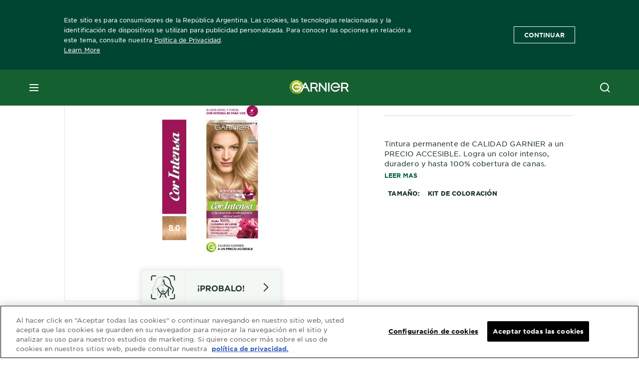

--- FILE ---
content_type: text/html; charset=utf-8
request_url: https://www.garnier.com.ar/nutrisse/ultra-cobertura/80-rubio-claro
body_size: 39870
content:



   
    
    


 


<!DOCTYPE html>
<!--[if lt IE 7]>      <html class="no-js lt-ie9 lt-ie8 lt-ie7"> <![endif]-->
<!--[if IE 7]>         <html class="no-js lt-ie9 lt-ie8"> <![endif]-->
<!--[if IE 8]>         <html class="no-js lt-ie9"> <![endif]-->
<!--[if gt IE 8]><!-->
<html class="no-js" lang="es-AR" id="id">
<!--<![endif]-->
<head>
    

    <link href="/-/media/project/loreal/brand-sites/garnier/usa/ar/es-ar/icon/favicon.png?rev=8dd7310ee8b14156aa1d9e775b3a625c" rel="shortcut icon" />


<!-- OneTrust Cookies Consent Notice start for garnier.com.ar -->

<script async src="https://cdn.cookielaw.org/scripttemplates/otSDKStub.js"  type="text/javascript" charset="UTF-8" data-domain-script="3669c2d5-a4a3-4e5c-b2b6-9ffc1e4de68f" ></script>
<script type="text/javascript">
function OptanonWrapper() { }
</script>
<!-- OneTrust Cookies Consent Notice end for garnier.com.ar -->

    <meta name="viewport" content="width=device-width, initial-scale=1" charset="utf-8" />
    <!-- Pre loading the fonts to help CLS scores -->
    <link rel="prefetch" href="/themes/garnier/fonts/gothamssm/GothamSSm-Bold_Web.woff2" crossorigin as="font" type="font/woff2">
    <link rel="prefetch" href="/themes/garnier/fonts/gothamssm/GothamSSm-BookItalic_Web.woff2" crossorigin as="font" type="font/woff2">
    <link rel="prefetch" href="/themes/garnier/fonts/gothamssm/GothamSSm-Book_Web.woff2" crossorigin as="font" type="font/woff2">

    <link rel="preload" crossorigin="anonymous" href="/themes/garnier/bundle.css?v=10.77.0-release00000003" as="style">
    <link rel="preload" crossorigin="anonymous" href="/themes/Garnier/bundle.js?v=10.77.0-release00000003" as="script">
    <link rel="preload" type="text/css" href="/themes/garnier/gothamfonts.css" as="style">

    <link href="&lt;link-rel=&quot;canonical&quot;-href=&quot;https://www.garnier.com.ar/nutrisse/ultra-cobertura/80-rubio-claro&quot;>" rel="canonical" />
    
    


        <title>Tintura 80 Rubio Claro | Cor Intensa | Garnier Argentina</title>






<meta property="og:site_name"  content="Garnier Argentina" /><meta property="og:image"  content="https://www.garnier.com.ar/-/media/project/loreal/brand-sites/garnier/usa/ar/es-ar/brand-pages/cor-intensa/new_07152022/80_tonos_pack.jpg?rev=32d5123ab4944707a9f3138968b8e69f" /><meta property="og:title"  content="Tintura 80 Rubio Claro | Cor Intensa | Garnier Argentina" /><meta property="og:url"  content="https://www.garnier.com.ar/nutrisse/ultra-cobertura/80-rubio-claro" /><meta property="og:description"  content="Entrá y conocé el tono 80 Rubio Claro de Cor Intensa. Probalo virtualmente antes de teñirte con nuestro Virtual Try On ¡Conocelo Ahora!" />


<meta  name="description" content="Entrá y conocé el tono 80 Rubio Claro de Cor Intensa. Probalo virtualmente antes de teñirte con nuestro Virtual Try On ¡Conocelo Ahora!" />


<meta property="twitter:site"  content="Garnier Argentina" /><meta  name="twitter:description" content="Entrá y conocé el tono 80 Rubio Claro de Cor Intensa. Probalo virtualmente antes de teñirte con nuestro Virtual Try On ¡Conocelo Ahora!" /><meta  name="twitter:title" content="Tintura 80 Rubio Claro | Cor Intensa | Garnier Argentina" /><meta  name="twitter:card" content="summary_large_image" />

<link rel="preconnect" crossorigin="anonymous" href="https://www.googletagmanager.com/gtm.js?id=GTM-MKPPDQ9" as="script">
        <script type="text/plain" class="optanon-category-2">
            if (window.eventBus) {
            window.eventBus.$emit('optanonCategory2', true);
            
            }
        </script>
        <script type="text/plain" class="optanon-category-3">
            if (window.eventBus) {
            window.eventBus.$emit('optanonCategory3', true);
            
            }
        </script>
        <script type="text/plain" class="optanon-category-4">
            if (window.eventBus) {
                window.eventBus.$emit('optanonCategory4', true);
                
            }
        </script>
    <script type="text/javascript">
        var dataLayer = window["dataLayer"] || [];
        dataLayer.push({"brand":"GAR","language":"es","country":"ar","geoIPLocation":"US","siteTypeLevel":"main","pageCategory":"product detail page","uiLoggedStatus":"not logged","masterVersion":"3.2","breadCrumb":"home \u003e nutrisse \u003e color-y-cobertura-por-6-semanas \u003e 8-0-luminous-light-blond","factory":"WSF","website_type":"NON-DTC","product_category":"color","dimension35":"Kit de Coloración","dimension48":"7899026462687","dimention39":"in stock","dimension38":"0","dimension49":"present","dimension59":"0","dimension91":"none","axes":"color"});
    </script>
    <!-- Google Tag Manager -->
    <link rel="dns-prefetch" href="https://www.googletagmanager.com">
    <link rel="dns-prefetch" href="https://www.google-analytics.com">
    <script type="text/javascript">
        (function(w,d,s,l,i){w[l]=w[l]||[];w[l].push({'gtm.start':
        new Date().getTime(),event:'gtm.js'});var f=d.getElementsByTagName(s)[0],
        j=d.createElement(s),dl=l!='dataLayer'?'&l='+l:'';j.async=true;j.src=
        'https://www.googletagmanager.com/gtm.js?id='+i+dl;f.parentNode.insertBefore(j,f);
        })(window,document,'script','dataLayer',  'GTM-MKPPDQ9');
    </script>
    <!-- End Google Tag Manager -->


    <link rel="stylesheet" type="text/css" href="/themes/garnier/gothamfonts.css" defer />
    
    


<script type="application/ld+json">
    {
    "@context": "http://schema.org",
    "@type": "BreadcrumbList",
    "itemListElement": [
            
                {
                "@type":"ListItem",
                "position": 1,
                "item": {
                "@id": "https://www.garnier.com.ar/",
                "name": "Home"
                }
                }
                ,
            
                {
                "@type":"ListItem",
                "position": 2,
                "item": {
                "@id": "https://www.garnier.com.ar/nutrisse",
                "name": "Nutrisse"
                }
                }
                ,
            
                {
                "@type":"ListItem",
                "position": 3,
                "item": {
                "@id": "https://www.garnier.com.ar/nutrisse/ultra-cobertura",
                "name": "Ultra Cobertura"
                }
                }
                ,
            
                {
                "@type":"ListItem",
                "position": 4,
                "item": {
                "@id": "https://www.garnier.com.ar/nutrisse/ultra-cobertura/80-rubio-claro",
                "name": "80 Rubio Claro"
                }
                }

    ]
    }
</script>


    <link rel="stylesheet" crossorigin="anonymous" href="/themes/garnier/bundle.css?v=10.77.0-release00000003">

</head>
<body class="default-device gotham-fonts" data-guest-id="f18bd5e1-d2f9-4fe3-a006-3f8415aa9a4d">
    <script>document.querySelector('html').classList.remove('no-js')</script>
    <div style="display: none"><?xml version="1.0" encoding="utf-8" ?>
<svg xmlns="http://www.w3.org/2000/svg" xmlns:xlink="http://www.w3.org/1999/xlink">
    <symbol viewBox="0 0 300 300" id="account" xmlns="http://www.w3.org/2000/svg">
        <path class="aacls-1" d="M237.39 210.37a307.06 307.06 0 00-55.22-35.72 1.74 1.74 0 01-1-1.56v-14.85a59.65 59.65 0 10-63.19 0v14.85a1.74 1.74 0 01-1 1.56 307.07 307.07 0 00-55.22 35.72 19.07 19.07 0 00-6.94 14.72v26.7h189.51v-26.7a19.07 19.07 0 00-6.94-14.72z" />
    </symbol>
    <symbol viewBox="0 0 300 300" id="arrow-down" xmlns="http://www.w3.org/2000/svg">
        <path class="abcls-1" d="M150.79 192.57L86.53 130l20.29-20.84 43.41 42.27 42.28-43.41 20.83 20.29z" />
    </symbol>
    <symbol viewBox="0 0 300 300" id="arrow-next" xmlns="http://www.w3.org/2000/svg">
        <path class="acst0" d="M102.4 298.8l-48.8-47.5 99-101.7-101.7-99L98.4 1.8l150.5 146.5z" />
    </symbol>
    <symbol viewBox="0 0 300 300" id="arrow-previous" xmlns="http://www.w3.org/2000/svg">
        <path class="adst0" d="M197.3 298.3l48.6-47.4-98.6-101.3 101.3-98.7-47.4-48.6-149.9 146z" />
    </symbol>
    <symbol viewBox="0 0 272.93 295" id="arrow-reset" xmlns="http://www.w3.org/2000/svg">
        <path class="aecls-1" d="M235.34 229.03a119.3 119.3 0 11-7-169.53l-20.48 21.72 65.08 2.72-8.51-63.84-17.22 18.89a147.35 147.35 0 10-99.56 256h5.53a146.29 146.29 0 00102.64-46.95 14 14 0 00-20.5-19z" />
    </symbol>
    <svg viewBox="0 0 16 16" id="arrow-right" fill="none" xmlns="http://www.w3.org/2000/svg">
        <path d="M6 12L10 8L6 4" stroke="currentColor" stroke-width="2"/>
    </svg>
    <symbol viewBox="0 0 300 300" id="arrow-slider-next" xmlns="http://www.w3.org/2000/svg">
        <path class="afcls-1" d="M115.45 81.31l70.41 68.56-68.56 70.41" />
    </symbol>
    <symbol viewBox="0 0 300 300" id="arrow-slider-previous" xmlns="http://www.w3.org/2000/svg">
        <path class="agcls-1" d="M185.86 81.31l-70.41 68.56 68.56 70.41" />
    </symbol>
    <svg width="30" height="30" id="arrow-top-rounded" viewBox="0 0 30 30" fill="none" xmlns="http://www.w3.org/2000/svg">
      <path d="M22.5 18.75L15 11.25L7.5 18.75" stroke="#156031" stroke-width="2.5"/>
    </svg>

    <symbol viewBox="0 0 300 300" id="arrows-updown" xmlns="http://www.w3.org/2000/svg">
        <path d="M75 50.9l75 75-21.4 21.4-38.4-38.4v139H59.8v-139l-38.4 38.4L0 125.9zm150 197l75-75-21.4-21.5-38.4 38.5v-139h-30.4v139l-38.4-38.5-21.4 21.5z" />
    </symbol>
    <symbol fill="none" viewBox="0 0 201 98" id="back-arrow-quiz" xmlns="http://www.w3.org/2000/svg">
        <path d="M47.5 1L1 48.5 47.5 97 59 86 30.5 57h170V40.5h-170l28.5-28L47.5 1z" fill="#CBCBCB" stroke="#CBCBCB" />
    </symbol>
    <symbol viewBox="0 0 20 20" id="before-after" xmlns="http://www.w3.org/2000/svg">
        <path d="M10.909 0v20H9.091V0zM8.182 0v1.818H1.488v16.364h6.694V20H0V0zM20 18.182V20h-1.818v-1.818zm-2.727 0V20h-1.818v-1.818zm-2.728 0V20h-2.727v-1.818zM20 14.545v1.819h-1.818v-1.819zm0-3.636v1.818h-1.818v-1.818zm0-3.636v1.818h-1.818V7.273zm0-3.637v1.819h-1.818V3.636zM14.545 0v1.818h-2.727V0zm2.728 0v1.818h-1.818V0zM20 0v1.818h-1.818V0z" data-name="00_Global-Guidelines/Icons/02_20px-Med-Icon/Before-After" />
    </symbol>
    <symbol viewBox="0 0 300 300" id="burger" xmlns="http://www.w3.org/2000/svg">
        <path class="alcls-1" d="M45 85.3h210v27.54H45zm0 51.63h210v27.54H45zm0 51.64h210v27.54H45z" />
    </symbol>
    <symbol viewBox="0 0 300 300" id="cart" xmlns="http://www.w3.org/2000/svg">
        <path class="amcls-1" d="M222.57 49.15l-5.18 27.91L31 78l23.21 104.43 143.61.21-6.46 34.82H65.86v17.41h17.7a14.51 14.51 0 1028.43 0h47a14.51 14.51 0 1028.43 0h17.7l35.49-168.31H269V49.15z" />
    </symbol>
    <symbol viewBox="0 0 300 300" id="chat" xmlns="http://www.w3.org/2000/svg">
        <path class="ancls-1" d="M211.82 63H87.68a42.42 42.42 0 00-42.43 42.43V144a42.39 42.39 0 0040.4 42.32V234a2.37 2.37 0 004 1.77l54-49.42c.51-.46-.27.82-.27.15h68.51a42.42 42.42 0 0042.36-42.5v-38.61A42.42 42.42 0 00211.82 63z" />
    </symbol>
    <symbol viewBox="0 0 300 300" id="chat-with-dots" xmlns="http://www.w3.org/2000/svg">
        <path d="M211.9 63.6H88.4c-23.3 0-42.2 18.9-42.2 42.2v38.4c0 22.5 17.7 41 40.2 42.1v47.3c0 1.3 1 2.4 2.4 2.4.6 0 1.2-.2 1.6-.6l53.6-49.1c.5-.4-.3.8-.3.1h68.1c23.3 0 42.1-18.9 42.1-42.2v-38.4c.1-23.3-18.8-42.1-42-42.2z" />
        <circle cx="108" cy="126.2" r="11.2" fill="#fff" />
        <circle cx="156.7" cy="126.2" r="11.2" fill="#fff" />
        <circle cx="205.4" cy="126.2" r="11.2" fill="#fff" />
    </symbol>
    <symbol viewBox="0 0 15 15" id="close" xmlns="http://www.w3.org/2000/svg">
        <path class="apst0" d="M.4 1.1l13.5 13.5 1-1L1.4.1l-1 1z" />
        <path class="apst0" d="M14.9 1.1L1.4 14.6l-1-1L13.9.1l1 1z" />
    </symbol>
    <symbol viewBox="0 0 80 48" id="email" xmlns="http://www.w3.org/2000/svg">
        <path class="aqcls-1" d="M74 0H6a6 6 0 00-6 6v36a6 6 0 006 6h68a6 6 0 006-6V6a6 6 0 00-6-6zm1.78 42.88L57.5 26.69 76 12.59V42a1.88 1.88 0 01-.22.88zM4 42V12.49l18 13.77-18 16A1.79 1.79 0 014 42zm21.3-13.27l10.52 8a7.94 7.94 0 004.24 1.55 8 8 0 004.25-1.55l10-7.59L71.01 44H8.06zM6 4h68a2 2 0 012 2v1.57L42 33.24a4.4 4.4 0 01-2 .84 4.44 4.44 0 01-2-.84L4 7.46V6a2 2 0 012-2z" />
    </symbol>
    <symbol viewBox="0 0 300 300" id="facebook" xmlns="http://www.w3.org/2000/svg">
        <path class="arcls-1" d="M51.78 52.23v196.83h196.83V52.23zM183 109.64h-15.77c-5.05 0-8.83 2.07-8.83 7.29V126H183l-2 24.6h-22.6v65.61h-24.6v-65.57h-16.4V126h16.4v-15.73c0-16.58 8.73-25.24 28.38-25.24H183z" />
    </symbol>
    <symbol viewBox="0 0 300 300" id="google" xmlns="http://www.w3.org/2000/svg">
        <path class="ascls-1" d="M51.68 52.23v196.83h196.83V52.23zm71.08 136.69a38.28 38.28 0 110-76.55 36.7 36.7 0 0125.65 10l-10.39 10a21.57 21.57 0 00-15.25-5.9 24.17 24.17 0 000 48.34c15.15 0 20.83-10.88 21.71-16.51h-21.72v-13.12h36.14a34.43 34.43 0 01.61 6.34c-.01 21.86-14.66 37.4-36.75 37.4zm92.94-32.8h-16.4v16.4h-10.93v-16.4H172v-10.94h16.4v-16.4h10.9v16.4h16.4z" />
    </symbol>
    <symbol viewBox="0 0 300 300" id="home" xmlns="http://www.w3.org/2000/svg">
        <path class="atcls-1" d="M149.48 51.52l-84.04 68.76v129.88h168.08V120.28l-84.04-68.76z" />
        <path class="atcls-1" d="M233.52 251.66H65.44a1.5 1.5 0 01-1.5-1.5V120.28a1.5 1.5 0 01.55-1.16l84-68.76a1.5 1.5 0 011.9 0l84 68.76a1.5 1.5 0 01.55 1.16v129.88a1.5 1.5 0 01-1.42 1.5zm-166.58-3H232V121l-82.52-67.54L66.94 121z" />
    </symbol>
    <symbol viewBox="0 0 49 49" id="info" xmlns="http://www.w3.org/2000/svg">
        <path class="aucls-1" d="M24.5 4A20.5 20.5 0 114 24.5 20.53 20.53 0 0124.5 4m0-4A24.5 24.5 0 1049 24.5 24.5 24.5 0 0024.5 0z" />
        <path class="aucls-1" d="M20.07 35.63h.3c.26 0 .52-.06.78-.11a11.31 11.31 0 005.29-3.08 13.47 13.47 0 001.58-1.94c.11-.16-.05-.5-.08-.75-.23.06-.52 0-.68.2-.58.55-1.11 1.16-1.69 1.72a6 6 0 01-1.21.92c-.51.28-.87 0-.8-.57a4.9 4.9 0 01.29-1.06c.73-1.9 1.49-3.78 2.2-5.68a33.75 33.75 0 001.26-3.88 2 2 0 00-1.81-2.62 6.26 6.26 0 00-1.93.08c-2.66.53-4.52 2.26-6.15 4.29a.62.62 0 00-.17.33.93.93 0 00.15.59.57.57 0 00.55 0 11.52 11.52 0 00.93-.92c.59-.58 1.16-1.17 1.77-1.71.32-.27.75-.53 1.15-.21s.14.74 0 1.11c-.91 2.21-1.88 4.41-2.74 6.65a26.83 26.83 0 00-1.23 4.1c-.39 1.63.47 2.54 2.24 2.54zm6.87-23.53a3 3 0 00-3 2.9 2.36 2.36 0 002.55 2.41 3 3 0 003.01-2.91 2.37 2.37 0 00-2.56-2.4z" />
        <path class="aucls-1" d="M20.07 35.63c-1.77 0-2.63-.91-2.29-2.57a26.83 26.83 0 011.23-4.1c.86-2.24 1.83-4.44 2.74-6.65.15-.37.42-.79 0-1.11s-.83-.06-1.15.21c-.61.54-1.18 1.13-1.77 1.71a11.52 11.52 0 01-.93.92.57.57 0 01-.55 0 .93.93 0 01-.15-.59.62.62 0 01.17-.33c1.63-2 3.49-3.76 6.15-4.29a6.26 6.26 0 011.98-.05 2 2 0 011.85 2.58 33.75 33.75 0 01-1.26 3.88c-.71 1.9-1.47 3.78-2.2 5.68a4.9 4.9 0 00-.29 1.06c-.07.58.29.85.8.57a6 6 0 001.21-.92c.58-.56 1.11-1.17 1.69-1.72.16-.15.45-.14.68-.2 0 .25.19.59.08.75a13.47 13.47 0 01-1.58 1.95 11.31 11.31 0 01-5.33 3.09c-.26 0-.52.08-.78.11zm6.87-23.53a2.37 2.37 0 012.56 2.4 3 3 0 01-3.08 2.87 2.36 2.36 0 01-2.55-2.41 3 3 0 013.07-2.86z" />
    </symbol>
    <symbol viewBox="0 0 300 300" id="instagram" xmlns="http://www.w3.org/2000/svg">
        <path class="avcls-1" d="M172.07 150.64a21.87 21.87 0 11-21.87-21.87 21.87 21.87 0 0121.87 21.87zm31.54-26.51c.31 6.91.38 9 .38 26.51s-.07 19.59-.38 26.51c-.82 17.63-9.1 26.09-26.89 26.89-6.92.31-9 .39-26.52.39s-19.6-.07-26.51-.38c-17.83-.81-26.09-9.28-26.89-26.89-.32-6.93-.39-9-.39-26.52s.07-19.59.39-26.51c.81-17.65 9.1-26.09 26.89-26.89 6.92-.32 9-.39 26.51-.39s19.6.07 26.51.38c17.78.77 26.08 9.26 26.9 26.91zm-19.72 26.51a33.69 33.69 0 10-33.69 33.69 33.69 33.69 0 0033.68-33.69zm9.2-35a7.87 7.87 0 10-7.87 7.87 7.88 7.88 0 007.87-7.89zm55.52-63.4v196.82H51.78V52.23zm-32.8 98.41c0-17.81-.07-20.05-.39-27-1.07-23.8-14.31-37.07-38.16-38.16-7-.33-9.23-.4-27.06-.4s-20 .07-27 .39C99.31 86.52 86.08 99.74 85 123.59c-.32 7-.39 9.24-.39 27.06s.07 20.05.39 27c1.1 23.83 14.32 37.08 38.17 38.17 7 .32 9.23.39 27 .39s20.05-.07 27.06-.39c23.8-1.09 37.09-14.31 38.16-38.17.34-6.96.41-9.19.41-27.01z" />
    </symbol>
    <symbol viewBox="0 0 100 100" preserveAspectRatio="xMidYMid" class="awlds-ripple" style="background:0 0" id="loading-animation" xmlns="http://www.w3.org/2000/svg">
        <circle cx="50" cy="50" r="40" fill="none" stroke="#eef7db" stroke-width="3">
            <animate attributeName="r" calcMode="spline" values="0;40" keyTimes="0;1" dur="1.2" keySplines="0 0.2 0.8 1" begin="-0.6s" repeatCount="indefinite" />
            <animate attributeName="opacity" calcMode="spline" values="1;0" keyTimes="0;1" dur="1.2" keySplines="0.2 0 0.8 1" begin="-0.6s" repeatCount="indefinite" />
        </circle>
        <circle cx="50" cy="50" r="25.953" fill="none" stroke="#B4C832" stroke-width="3">
            <animate attributeName="r" calcMode="spline" values="0;40" keyTimes="0;1" dur="1.2" keySplines="0 0.2 0.8 1" begin="0s" repeatCount="indefinite" />
            <animate attributeName="opacity" calcMode="spline" values="1;0" keyTimes="0;1" dur="1.2" keySplines="0.2 0 0.8 1" begin="0s" repeatCount="indefinite" />
        </circle>
    </symbol>
    <symbol viewBox="0 0 300 300" id="location" xmlns="http://www.w3.org/2000/svg">
        <path class="axcls-1" d="M202.67 77.74a61.43 61.43 0 00-52.56-30.18c-44 0-72.44 46.17-55 85.58 17.4 40.13 36.93 79.9 55 119.67l29.83-65c9.23-19.89 21.31-40.84 27.34-62.15 4.63-15.96 4.27-32.66-4.61-47.92zM150.12 136a29.83 29.83 0 1129.83-29.83A29.83 29.83 0 01150.12 136z" />
    </symbol>
    <symbol viewBox="0 0 15 15" id="minus" xmlns="http://www.w3.org/2000/svg">
        <path class="ayst0" d="M17.2 8H-1.9V6.6h19.1V8z" />
    </symbol>
    <symbol viewBox="0 0 300 300" id="pinterest" xmlns="http://www.w3.org/2000/svg">
        <path class="azcls-1" d="M51.78 52.23v196.83h196.83V52.23zm98.41 164a65.54 65.54 0 01-19.43-2.93c2.67-4.35 6.67-11.5 8.15-17.21l4.09-15.56c2.14 4.08 8.39 7.53 15 7.53 19.79 0 34-18.2 34-40.81 0-21.68-17.69-37.89-40.45-37.89-28.31 0-43.35 19-43.35 39.7 0 9.63 5.13 21.6 13.32 25.42 1.24.57 1.9.32 2.2-.88l1.82-7.44a2 2 0 00-.46-1.89c-2.71-3.28-4.88-9.33-4.88-15 0-14.48 11-28.47 29.62-28.47 16.12 0 27.4 11 27.4 26.7 0 17.75-9 30-20.63 30-6.45 0-11.27-5.32-9.72-11.86 1.85-7.8 5.44-16.21 5.44-21.85 0-5-2.71-9.24-8.3-9.24-6.59 0-11.88 6.82-11.88 15.94a23.71 23.71 0 002 9.74s-6.5 27.5-7.69 32.62c-1.32 5.67-.8 13.63-.23 18.81a65.61 65.61 0 1123.93 4.52z" />
    </symbol>
    <symbol viewBox="0 0 15 15" id="plus" xmlns="http://www.w3.org/2000/svg">
        <path class="bast0" d="M7-2.2v19.1h1.4V-2.2H7z" />
        <path class="bast0" d="M17.2 8H-1.9V6.6h19.1V8z" />
    </symbol>
    <symbol fill="none" viewBox="0 0 24 24" id="arrowhead-previous" xmlns="http://www.w3.org/2000/svg">
        <path d="M15 6l-6 6 6 6" stroke="#21362C" stroke-width="2"/>
    </symbol>
    <symbol fill="none" viewBox="0 0 24 24" id="arrowhead-next" xmlns="http://www.w3.org/2000/svg">
        <path d="M9 18l6-6-6-6" stroke="#21362C" stroke-width="2"/>
    </symbol>
    <symbol fill="none" viewBox="0 0 18 18" id="arrowhead-S-right" xmlns="http://www.w3.org/2000/svg">
        <path d="M6.75 13.5l4.5-4.5-4.5-4.5" stroke="currentColor" stroke-width="2"/>
    </symbol>
    <symbol viewBox="0 0 126 135" id="rounded-arrow-quiz" xmlns="http://www.w3.org/2000/svg">
        <path d="M17.636 76h-16.5c-2 20 18 56.5 61.5 57.5s61-39.5 62-55-3-49-37-64c-27.2-12-51.666-1.667-60.5 5V1h-16l-2 46.5 48.5 2.5V33h-18.5c8.8-8 23.667-8 30-7 36 5.6 41.334 37.333 39.5 52.5-4 16-20.2 46.1-53 38.5-32.8-7.6-39-30.5-38-41z"/>
    </symbol>
    <symbol viewBox="0 0 300 300" id="search" xmlns="http://www.w3.org/2000/svg">
        <path class="bccls-1" d="M244.92 225.37l-46.61-46.61a79.54 79.54 0 10-22.5 20.83L223.25 247zM77.72 132.2a56.6 56.6 0 1156.6 56.6 56.66 56.66 0 01-56.6-56.6z" />
    </symbol>
    <symbol viewBox="0 0 300 300" id="share" xmlns="http://www.w3.org/2000/svg">
        <circle cx="151" cy="150.5" r="99" />
        <path fill="#fff" d="M176.6 172.2c-5.1 0-10.1 1.7-14.1 4.9L129.9 159c1.6-4.7 1.6-9.8 0-14.6l34.3-19.2c10.7 6.9 24.9 3.8 31.8-6.9 6.9-10.7 3.8-24.9-6.9-31.8-10.7-6.9-24.9-3.8-31.8 6.9-2.4 3.7-3.7 8.1-3.6 12.5 0 3.4.7 6.8 2.3 9.8l-33 18.4c-9.7-8.2-24.2-7.1-32.4 2.6s-7.1 24.2 2.6 32.4c8.6 7.3 21.3 7.3 29.8 0l32.2 17.8c-1 2.6-1.5 5.4-1.5 8.1-.1 12.7 10.1 23.1 22.8 23.2 12.7.1 23.1-10.1 23.2-22.8s-10.1-23.1-22.8-23.2c-.2.1-.2.1-.3 0z" />
    </symbol>
    <symbol viewBox="0 0 155.139 155.139" id="sign-in-facebook" xmlns="http://www.w3.org/2000/svg">
        <path d="M89.584 155.139V84.378h23.742l3.562-27.585H89.584V39.184c0-7.984 2.208-13.425 13.67-13.425l14.595-.006V1.08C115.325.752 106.661 0 96.577 0 75.52 0 61.104 12.853 61.104 36.452v20.341H37.29v27.585h23.814v70.761h28.48z" fill="#fff" />
    </symbol>
    <symbol viewBox="0 0 300 300" id="star" xmlns="http://www.w3.org/2000/svg">
        <path class="bfcls-1" d="M83.59 252l66.65-48.32L216.76 252l-25.38-78.33 66.48-48.25h-82.19l-25.43-78.25-25.41 78.25H42.48l66.54 48.25L83.59 252z" />
    </symbol>
    <symbol viewBox="0 0 29 21.96" id="tryon-camera" xmlns="http://www.w3.org/2000/svg">
        <path class="bgcls-1" d="M21.78 4l-2.34-4H9.56L7.22 4H0v18h29V4zM28 21H1V5h6.79l2.34-4h8.74l2.34 4H28z" />
        <path class="bgcls-1" d="M14.5 9.55a2.5 2.5 0 11-2.5 2.5 2.5 2.5 0 012.5-2.5m0-1a3.5 3.5 0 103.5 3.5 3.5 3.5 0 00-3.5-3.5z" />
        <path class="bgcls-1" d="M14.5 5.52A6.5 6.5 0 118 12a6.51 6.51 0 016.5-6.5m0-1A7.5 7.5 0 1022 12a7.5 7.5 0 00-7.5-7.5z" />
    </symbol>
    <symbol viewBox="0 0 22.4 19" id="tryon-reload" xmlns="http://www.w3.org/2000/svg">
        <path class="bhcls-1" d="M12.4 0A9.57 9.57 0 003 8.3L.82 5.22 0 5.79l3.11 4.5 4.5-3.11-.56-.82-3 2.14a8.56 8.56 0 018.4-7.5c4.94 0 9 3.57 9 8.5s-4 8.5-9 8.5a9 9 0 01-5.88-2.21l-.58.82A9.89 9.89 0 0012.45 19c5.49 0 10-4 10-9.5S17.9 0 12.4 0z" />
    </symbol>
    <symbol viewBox="0 0 29 25" id="tryon-upload" xmlns="http://www.w3.org/2000/svg">
        <path class="bicls-1" d="M18.37 13.16L14.5 9.29l-3.87 3.87.71.71L14 11.21V25h1V11.21l2.66 2.66.71-.71z" />
        <path class="bicls-1" d="M29 0H0v18h10.63v-1H1V1h27v16h-9.63v1H29V0z" />
    </symbol>
    <symbol viewBox="0 0 300 300" id="twitter" xmlns="http://www.w3.org/2000/svg">
        <path class="bjcls-1" d="M50.78 52.23v196.83h196.83V52.23zM205.47 128c1.71 37.87-26.53 80.09-76.52 80.09A76.16 76.16 0 0187.68 196a54.17 54.17 0 0039.86-11.15 26.94 26.94 0 01-25.14-18.7 27.07 27.07 0 0012.15-.46A27 27 0 0193 138.93a26.78 26.78 0 0012.19 3.37 27 27 0 01-8.33-35.95 76.44 76.44 0 0055.49 28.13 26.94 26.94 0 0145.88-24.55 53.87 53.87 0 0017.1-6.53 27 27 0 01-11.83 14.89 54 54 0 0015.46-4.24A55 55 0 01205.47 128z" />
    </symbol>
    <symbol viewBox="0 0 107 59" id="up-arrow" xmlns="http://www.w3.org/2000/svg">
        <path d="M107.4 54.9L53.9.3.4 54.9 4 58.6 53.9 7.7l49.9 50.9z" />
    </symbol>
    <symbol viewBox="0 0 300 300" id="video" xmlns="http://www.w3.org/2000/svg">
        <path class="blcls-1" d="M126.93 113.88v79.35l66.13-39.67-66.13-39.68z" />
        <path class="blcls-1" d="M150.07 47.75a102.5 102.5 0 10102.5 102.5 102.5 102.5 0 00-102.5-102.5zm0 181.85a79.35 79.35 0 1179.35-79.35 79.35 79.35 0 01-79.35 79.35z" />
    </symbol>
    <symbol viewBox="0 0 20 20" id="video-pdp" xmlns="http://www.w3.org/2000/svg">
        <path d="M10 0A10 10 0 110 10 10 10 0 0110 0zm0 2.259A7.741 7.741 0 1017.741 10 7.741 7.741 0 0010 2.259zM7.8 6.4l6.4 3.9-6.4 3.9z" data-name="00_Global-Guidelines/Icons/02_20px-Med-Icon/Video" />
    </symbol>
    <symbol viewBox="0 0 300 300" id="youtube" xmlns="http://www.w3.org/2000/svg">
        <path class="bncls-1" d="M164.68 168.31c-2.36 0-4.39 1.51-5.88 3.32V156.1h-6.68v48.22h6.68v-2.72a7.58 7.58 0 006.28 3.18c4.4 0 6-3.42 6-7.82v-19.74c.04-4.82-1.56-8.91-6.4-8.91zm-.36 27.69a4.07 4.07 0 01-.57 2.45c-.73 1-2.3.91-3.39.37l-1.57-1.25v-22.18l1.37-1.08a2.75 2.75 0 013.45.58 4.45 4.45 0 01.71 2.73zM142 126v-17.34c0-2.05.94-3.56 2.9-3.56 2.13 0 3 1.47 3 3.56V126c0 2-1 3.53-2.9 3.53s-3-1.53-3-3.53zm-15.16 37.07h-7.71v41.23h-7.45v-41.19H104v-7h22.87zm12.16 5.68h6.62v35.58H139v-3.93a14.42 14.42 0 01-3.81 3.31c-3.57 2-8.46 2-8.46-5.22v-29.74h6.61V196c0 1.44.34 2.39 1.76 2.39s3.08-1.66 3.89-2.67zM50.78 52.23v196.83h196.83V52.23zM161 98.32h6.95v28.63c0 1.51.36 2.52 1.85 2.52s3.24-1.74 4.08-2.8V98.32h6.95v37.36h-6.95v-4.13c-3 3.58-5.93 4.67-8 4.67-3.72 0-4.85-3-4.85-6.67V98.32zM145.07 98a9.75 9.75 0 0110 10v18.31c0 6.27-4.4 10-10 10-6.73 0-10.18-3.42-10.18-10V108c0-6 4.11-10 10.18-10zM116.9 85l5.4 20.24 5-20.24h7.95l-9.1 30.1v20.54h-7.82v-20.51L109 85zm69.65 130.5c-14.23 1-60.5 1-74.71 0-15.4-1-17.2-10.39-17.31-34.81.11-24.46 1.93-33.76 17.31-34.81 14.21-1 60.48-1 74.71 0 15.4 1 17.2 10.39 17.31 34.81-.11 24.49-1.92 33.78-17.31 34.84zm-.39-47.67c-6 0-10 4.28-10 10.46v16c0 6.41 3.23 11 9.55 11 7 0 9.91-4.15 9.91-11v-2.67h-6.81v2.47c0 3.1-.16 5-3 5s-2.89-2.31-2.89-5v-6.71h12.65v-9.05c0-6.44-3.06-10.47-9.4-10.47zm2.6 14h-5.84v-3.6c0-2.44.51-4.17 3-4.17s2.89 1.76 2.89 4.17z" />
    </symbol>
    <symbol viewBox="0 0 300 300" id="zoom-minus" xmlns="http://www.w3.org/2000/svg">
        <path class="bocls-1" d="M245.21 226l-46.83-46.83a79.92 79.92 0 10-22.61 20.93l47.67 47.67zm-168-93.61a56.87 56.87 0 1156.87 56.87 56.93 56.93 0 01-56.86-56.89z" />
        <path class="bocls-1" d="M106.28 142.92v-14.98h59.91v14.98z" />
    </symbol>
    <symbol viewBox="0 0 300 300" id="zoom-plus" xmlns="http://www.w3.org/2000/svg">
        <path class="bpcls-1" d="M245.21 226l-46.83-46.83a79.92 79.92 0 10-22.61 20.93l47.67 47.67zm-168-93.61a56.87 56.87 0 1156.87 56.87 56.93 56.93 0 01-56.86-56.89z" />
        <path class="bpcls-1" d="M166.19 127.94h-22.47v-22.47h-14.97v22.47h-22.47v14.97h22.47v22.47h14.97v-22.47h22.47v-14.97z" />
    </symbol>
    <symbol viewBox="0 0 40 40" id="co2" xmlns="http://www.w3.org/2000/svg">
        <g fill="none" fill-rule="evenodd">
            <circle stroke="#969696" fill="#FFF" cx="20" cy="20" r="19.5" />
            <path d="M10.954 16.745c1.133 0 2.056.626 2.67 1.809h3.043c-.745-2.96-3.043-4.803-5.729-4.803a5.674 5.674 0 00-4.19 1.776A6.09 6.09 0 005 19.873c0 1.776.55 3.264 1.634 4.465 1.099 1.244 2.653 1.94 4.272 1.911 2.767 0 4.952-1.776 5.712-4.701H13.56c-.614 1.116-1.57 1.725-2.654 1.725-1.585 0-3.01-1.472-3.01-3.383a3.213 3.213 0 01.897-2.244 2.937 2.937 0 012.161-.901M23.775 13.75a6.214 6.214 0 00-4.427 1.762 6.111 6.111 0 00-1.848 4.36c0 1.781.58 3.273 1.727 4.477a6.052 6.052 0 004.531 1.9 6.193 6.193 0 004.48-1.882 6.226 6.226 0 001.761-4.443c-.028-3.398-2.798-6.145-6.224-6.173m-.017 9.513c-1.676 0-3.198-1.458-3.198-3.357a3.15 3.15 0 011.583-2.752 3.203 3.203 0 013.195 0 3.15 3.15 0 011.583 2.752c0 1.967-1.42 3.357-3.163 3.357M35 21.274c0-1.003-.787-1.69-2.083-1.69-1.264 0-2.075.833-2.084 2.16h1.473c0-.04-.008-.09-.008-.13 0-.526.242-.825.61-.825.36 0 .578.235.578.639 0 .81-.87 1.764-2.62 2.767v1.222h4.118V24.13H32.9c1.397-.874 2.1-1.925 2.1-2.856" fill="#969696" fill-rule="nonzero" />
        </g>
    </symbol>
    <symbol viewBox="0 0 40 40" id="picto-water" xmlns="http://www.w3.org/2000/svg">
        <g fill="none" fill-rule="evenodd">
            <circle stroke="#969696" fill="#FFF" cx="20" cy="20" r="19.5" />
            <path d="M20.412 7.7a.542.542 0 00-.838 0c-1.78 2.346-8.434 11.516-8.434 15.836.025 4.958 3.982 8.964 8.854 8.964 4.872 0 8.83-4.006 8.854-8.964 0-4.32-6.653-13.49-8.435-15.836m2.32 21.622a.774.774 0 01-.337.051.89.89 0 01-.787-.462c-.153-.396.04-.834.45-1.025 3.319-1.231 3.036-4.924 2.98-4.976a.75.75 0 01.371-.695.915.915 0 01.847-.052c.272.123.45.369.47.645.224 1.641-.45 5.18-3.994 6.514" fill="#969696" fill-rule="nonzero" />
        </g>
    </symbol>
    <symbol viewBox="0 0 40 40" id="picto-tryon" xmlns="http://www.w3.org/2000/svg">
        <path fill="#004532" d="M0 0h40v40H0z" />
        <path d="M25.7 0c-.1.2-.2.4-.3.5-.8 1.1-1.8 2.2-2.8 3.2C24 4.2 34 7.6 36.5 17.8c2.4 10.1-4.3 15.8-4.6 16.1-.3.3-.8.2-1.1-.1-.3-.3-.2-.8.1-1.1 3.1-2.9 4.7-7.1 4.5-11.3-.7 2.8-1.7 5.4-3.1 7.9-1.1 1.9-2.5 3.6-4.2 5.1V40h-1.6v-4.5c-1.9 1.2-4.2 1.9-6.5 1.9h.4c.1.1.1.2.1.4v1.6c0 .3-.2.6-.5.6s-.5-.3-.5-.6v-1.6c0-.1 0-.3.1-.4-2-.1-4-.6-5.7-1.7V40h-1.6v-5.5c-4.6-3.9-7-11-7.5-16.1C1.6 21.7.6 25 1.7 28.1c1.9 5 5.5 4 5.7 3.9.3-.1.6 0 .9.2.2.2.3.5.3.8-.1.3-.3.5-.6.6-.5.1-1 .2-1.5.2-1.8 0-4.7-1-6.4-5.1 0-.1-.1-.3-.1-.6v-2.9-2.3c0-2.2 2.4-4.9 5.6-7.6 1-.9 2.5-2 4.3-3.3 4.5-3.4 11.2-8.3 13.7-12h2.1zM0 34c.1.1.1.2.2.3.1.2 2.8 4.4 10 4 .4 0 .8.3.8.8s-.3.8-.7.9h-.9c-5 0-9-2.7-9.4-3.5v-1.2V34zm40-4v4c-1 1.9-2.3 3.6-3.9 4.9-.1 0-.2.1-.3.1-.3 0-.5-.1-.7-.4-.2-.4-.1-.9.2-1.1 2.3-1.9 3.9-4.6 4.7-7.5zM21.6 4.8c-.4.3-.7.6-1.1 1v1.3c0 .3-.2.6-.5.6s-.5-.3-.5-.6v-.4c-2.7 2.4-5.6 4.6-8.5 6.8-1.7 1.3-3.2 2.4-4.2 3.3l-.4.4C6.6 23.1 10.6 36 20 36c10.1 0 14.4-13.7 14.4-19.3C31.4 8 21.7 5 21.6 4.8zM20 32.4c.3 0 .5.3.5.6v1.6c0 .3-.2.6-.5.6s-.5-.3-.5-.6V33c0-.3.2-.6.5-.6zm1.3-5.4c.2 0 .5.1.6.3 0 0 .7.6 1 .9.1.1.1.1.2.1.4.1.9.1.9.3 0 .3 0 .5-.9.6-.1 1-1.7 1.8-3.1 1.8s-3-.8-3.1-1.9c-.9-.1-.9-.3-.9-.6 0-.2.4-.1.9-.3.1 0 .1 0 .1-.1l1.1-.9c.2-.1.5-.2.7-.3.4 0 .8.1 1.2.4.4-.2.8-.3 1.3-.3zm-1.2 1.4H20c-.1 0-.4.1-.5.1-.1 0-.1.1-.3.1-.2.1-.3.1-.5.1l-.1.1c0 .2.6.1 1.4.1.8 0 1.4.1 1.3-.1 0-.1 0-.1-.1-.1-.2 0-.3-.1-.5-.1-.1 0-.2-.1-.3-.1-.2-.1-.3-.1-.5-.1h.2zM19 23.2c.4.4.7.6 1 .6.4 0 .7-.2 1.1-.6.2-.2.6-.2.8 0s.2.6 0 .8c-.4.5-.9.7-1.3.9v1.3c0 .3-.2.6-.5.6s-.5-.3-.5-.6v-1.3c-.5-.1-.9-.5-1.4-.9-.2-.2-.2-.6 0-.8.2-.3.5-.2.8 0zm1-4c.3 0 .5.3.5.6v1.6c0 .3-.2.6-.5.6s-.5-.3-.5-.6v-1.6c0-.3.2-.6.5-.6zM13.1 14c1.4 0 2.6.7 3.7 1.9.2.2.2.5 0 .7-.2.2-.5.2-.6 0-.6-.7-1.3-1.2-2-1.4.3.3.5.7.5 1.2 0 .9-.8 1.6-1.7 1.6-.9 0-1.7-.7-1.7-1.6 0-.4.1-.8.4-1-.2.1-.3.2-.5.4l-.1.1-.3.3c-.2.2-.4.4-.6.5-.6.4-1.3.4-2 .2-.2-.1-.4-.4-.3-.6.1-.3.3-.4.6-.3.5 0 1-.1 1.4-.3.1-.1.2-.1.3-.3l.1-.1.3-.3c.7-.7 1.4-1 2.5-1zm13.8 0c1.1 0 1.8.3 2.5 1l.3.3.1.1.3.3c.4.2.9.3 1.3.1.2-.1.5.1.6.3.1.3 0 .5-.3.6-.7.3-1.4.2-2-.2-.2-.1-.4-.3-.6-.5-.1 0-.3-.3-.3-.3l-.1-.1c-.2-.1-.3-.3-.5-.4.2.3.4.6.4 1 0 .9-.8 1.6-1.7 1.6-.9 0-1.7-.7-1.7-1.6 0-.5.2-.9.5-1.2-.7.2-1.4.7-2 1.4-.2.2-.5.2-.6 0-.2-.2-.2-.5 0-.7 1.1-1 2.4-1.7 3.8-1.7zm-6.9.4c.3 0 .5.3.5.6v1.6c0 .3-.2.6-.5.6s-.5-.3-.5-.6V15c0-.3.2-.6.5-.6zM31 0c4 2.5 7.2 6.4 9 11v5C38.2 9 34.2 3.5 28.8.7c-.3-.2-.6-.4-.8-.7h3zM20 9.6c.3 0 .5.3.5.6v1.6c0 .3-.2.6-.5.6s-.5-.3-.5-.6v-1.6c0-.3.2-.6.5-.6zM12 0C8.4 3.5 4.4 6.5 0 9v-.4-1.3C3.4 5.1 6.6 2.6 9.7 0H12zm8 0c.3 0 .5.3.5.6v1.6c0 .3-.2.6-.5.6s-.5-.3-.5-.6V.6c0-.3.2-.6.5-.6z"
              fill="#fff" />
        <path opacity=".5" fill="#004532" d="M20 0h20v40H20z" />
    </symbol>
    <symbol viewBox="0 0 30 25" id="picto-camera" xmlns="http://www.w3.org/2000/svg">
        <path d="M15.15 2a1.62 1.62 0 011.281.64l2.021 2.619h4.045c1.377 0 2.5 1.148 2.503 2.56v12.446c0 1.416-1.123 2.568-2.503 2.568H2.503C1.123 22.833 0 21.681 0 20.265V7.822c0-1.416 1.123-2.568 2.503-2.568h4.046l2.026-2.616c.306-.399.77-.633 1.271-.638zM12.5 8a6 6 0 100 12 6 6 0 000-12zm0 2a4 4 0 110 8 4 4 0 010-8z" fill-rule="evenodd" />
    </symbol>
    <symbol viewBox="0 0 15 20" id="picto-upload" xmlns="http://www.w3.org/2000/svg">
        <path d="M15 14v1.2H0V14h15zM7.497 2L12.3 7.486H8.869v5.485h-2.74V7.486H2.7L7.497 2z" fill-rule="evenodd" />
    </symbol>
    <symbol fill="none" viewBox="0 0 25 25" id="warning-icon" xmlns="http://www.w3.org/2000/svg">
        <path d="M12.5 25C19.404 25 25 19.404 25 12.5S19.404 0 12.5 0 0 5.596 0 12.5 5.596 25 12.5 25z" fill="#DF733D"/>
        <path d="M11.92 14.192h1.344l.752-7.072V6.8h-2.848v.32l.752 7.072zM11.296 18h2.592v-2.56h-2.592V18z" fill="#fff"/>
    </symbol>
    <symbol fill="none" viewBox="0 0 18 16" id="filters" xmlns="http://www.w3.org/2000/svg"><path fill-rule="evenodd" clip-rule="evenodd" d="M5 0c1.306 0 2.417.835 2.83 2H18v2H7.83a3.001 3.001 0 01-5.66 0H0V2h2.17A3.001 3.001 0 015 0zm0 4a1 1 0 100-2 1 1 0 000 2zm8 12a3.001 3.001 0 01-2.83-2H0v-2h10.17a3.001 3.001 0 015.66 0H18v2h-2.17A3.001 3.001 0 0113 16zm0-4a1 1 0 100 2 1 1 0 000-2z" fill="#21362C"/></symbol>

    <symbol fill="none" viewBox="0 0 24 24" id="info-revamp" xmlns="http://www.w3.org/2000/svg"><path d="M11.063 6.668h1.88v1.87h-1.88v-1.87zm0 3.56h1.78v7.44h-1.73l-.05-7.44z" fill="#000"/><path fill-rule="evenodd" clip-rule="evenodd" d="M11.063 10.228l.05 7.44h1.73v-7.44h-1.78zm0-3.56v1.87h1.88v-1.87h-1.88z" fill="#21362C"/><path fill-rule="evenodd" clip-rule="evenodd" d="M12 1.668c-5.799 0-10.5 4.701-10.5 10.5s4.701 10.5 10.5 10.5 10.5-4.701 10.5-10.5-4.701-10.5-10.5-10.5zM.5 12.168C.5 5.817 5.649.668 12 .668s11.5 5.149 11.5 11.5-5.149 11.5-11.5 11.5S.5 18.519.5 12.168z" fill="#21362C"/></symbol>
    <symbol fill="none" viewBox="0 0 16 17" id="arrow-right-breadcrumb" xmlns="http://www.w3.org/2000/svg"><path d="M5.53 13.166l5-5-5-5" stroke="#21362C"/></symbol>

</svg>

<svg xmlns="http://www.w3.org/2000/svg" width="22" height="22" viewBox="0 0 22 22" fill="none" id="newchat">
  <path d="M6 16.135H7V15.5324L6.46733 15.2509L6 16.135ZM6 20H5V21H6V20ZM6.58333 20V21H6.97803L7.26633 20.7304L6.58333 20ZM9.79167 17V16H9.39697L9.10867 16.2696L9.79167 17ZM3 9.5C3 5.91015 5.91015 3 9.5 3V1C4.80558 1 1 4.80558 1 9.5H3ZM6.46733 15.2509C4.40308 14.1597 3 11.9929 3 9.5H1C1 12.7632 2.83911 15.5952 5.53267 17.019L6.46733 15.2509ZM5 16.135V20H7V16.135H5ZM6 21H6.58333V19H6V21ZM7.26633 20.7304L10.4747 17.7304L9.10867 16.2696L5.90034 19.2696L7.26633 20.7304ZM12.5 16H9.79167V18H12.5V16ZM19 9.5C19 13.0899 16.0899 16 12.5 16V18C17.1944 18 21 14.1944 21 9.5H19ZM12.5 3C16.0899 3 19 5.91015 19 9.5H21C21 4.80558 17.1944 1 12.5 1V3ZM9.5 3H12.5V1H9.5V3Z" fill="white"/>
</svg>
<svg xmlns="http://www.w3.org/2000/svg" width="24" height="24" viewBox="0 0 24 24" fill="none" id="newsearch">
  <circle cx="10.875" cy="10.875" r="7.875" stroke="white" stroke-width="2"/>
  <path d="M16.5 16.5L21 21" stroke="white" stroke-width="2" stroke-linejoin="round"/>
</svg>
<svg xmlns="http://www.w3.org/2000/svg" width="20" height="20" viewBox="0 0 20 20" fill="none" id="newaccount">
  <g clip-path="url(#clip0_77070_5919)">
    <path d="M10 11C12.7614 11 15 8.76142 15 6C15 3.23858 12.7614 1 10 1C7.23858 1 5 3.23858 5 6C5 8.76142 7.23858 11 10 11Z" stroke="white" stroke-width="2" stroke-miterlimit="10"/>
    <rect x="2" y="14" width="15.9973" height="22" rx="4" stroke="white" stroke-width="2"/>
  </g>
  <defs>
    <clipPath id="clip0_77070_5919">
      <rect width="20" height="20" fill="white"/>
    </clipPath>
  </defs>
</svg>

<svg width="30px" height="30px" viewBox="0 0 30 30" version="1.1" id="downarrow" xmlns="http://www.w3.org/2000/svg" xmlns:xlink="http://www.w3.org/1999/xlink">    
    <g stroke="none" stroke-width="1" fill="none" fill-rule="evenodd">
        <g id="27-New-Atoms" transform="translate(-50.000000, -234.000000)">
            <g id="New-Arrow/Down" transform="translate(50.000000, 234.000000)">
                <rect id="frame-30" x="0" y="0" width="30" height="30"></rect>
                <path d="M9.66893667,24.6083133 C10.1911855,25.1305622 11.0331786,25.1305622 11.5554275,24.6083133 L20.4123419,15.7513989 C20.8280094,15.3357314 20.8280094,14.6642686 20.4123419,14.2486011 L11.5554275,5.39168665 C11.0331786,4.86943778 10.1911855,4.86943778 9.66893667,5.39168665 C9.1466878,5.91393552 9.1466878,6.75592859 9.66893667,7.27817746 L17.3854301,15.0053291 L9.65827853,22.7324807 C9.1466878,23.2440714 9.1466878,24.0967226 9.66893667,24.6083133 Z"  class="svg-mobile-res" id="ðŸ”¹-Icon-Color" fill="#005c43" transform="translate(15.000000, 15.000000) rotate(-270.000000) translate(-15.000000, -15.000000) "></path>
            </g>
        </g>
    </g>
</svg>
<svg class="icon" aria-hidden="true" width="30px" height="30px" viewBox="0 0 30 30" version="1.1" id="NewArrowleft"  xmlns="http://www.w3.org/2000/svg" xmlns:xlink="http://www.w3.org/1999/xlink">
    <g id="Find-Your-Match" stroke="none" stroke-width="1" fill="none" fill-rule="evenodd">
        <g id="27-New-Atoms" transform="translate(-170.000000, -234.000000)">
            <g id="New-Arrow/left" transform="translate(170.000000, 234.000000)">
                <rect id="frame-30" x="0" y="0" width="30" height="30"></rect>
                <path d="M9.66893667,24.6083133 C10.1911855,25.1305622 11.0331786,25.1305622 11.5554275,24.6083133 L20.4123419,15.7513989 C20.8280094,15.3357314 20.8280094,14.6642686 20.4123419,14.2486011 L11.5554275,5.39168665 C11.0331786,4.86943778 10.1911855,4.86943778 9.66893667,5.39168665 C9.1466878,5.91393552 9.1466878,6.75592859 9.66893667,7.27817746 L17.3854301,15.0053291 L9.65827853,22.7324807 C9.1466878,23.2440714 9.1466878,24.0967226 9.66893667,24.6083133 Z" id="ðŸ”¹-Icon-Color" 
                fill="#005c43" transform="translate(15.000000, 15.000000) scale(-1, 1) translate(-15.000000, -15.000000) "></path>
            </g>
        </g>
    </g>
</svg>


<svg width="24" height="24" viewBox="0 0 24 24" fill="none" xmlns="http://www.w3.org/2000/svg" id="new-arrowdown">
<path d="M4 8L12 16L20 8" stroke="#21362C" stroke-width="2"/>
</svg>
<svg width="16" height="16" viewBox="0 0 16 16" id="new-chat-with-dots" fill="none" xmlns="http://www.w3.org/2000/svg">
<path d="M3.66667 11.4233H4.16667V11.122L3.90033 10.9813L3.66667 11.4233ZM3.66667 14H3.16667V14.5H3.66667V14ZM4.05555 14V14.5H4.2529L4.39705 14.3652L4.05555 14ZM6.19443 12V11.5H5.99708L5.85293 11.6348L6.19443 12ZM1.5 7C1.5 4.51472 3.51472 2.5 6 2.5V1.5C2.96243 1.5 0.5 3.96243 0.5 7H1.5ZM3.90033 10.9813C2.47172 10.2261 1.5 8.72613 1.5 7H0.5C0.5 9.11126 1.68974 10.9439 3.433 11.8653L3.90033 10.9813ZM3.16667 11.4233V14H4.16667V11.4233H3.16667ZM3.66667 14.5H4.05555V13.5H3.66667V14.5ZM4.39705 14.3652L6.53593 12.3652L5.85293 11.6348L3.71406 13.6348L4.39705 14.3652ZM9 11.5H6.19443V12.5H9V11.5ZM13.5 7C13.5 9.48528 11.4853 11.5 9 11.5V12.5C12.0376 12.5 14.5 10.0376 14.5 7H13.5ZM9 2.5C11.4853 2.5 13.5 4.51472 13.5 7H14.5C14.5 3.96243 12.0376 1.5 9 1.5V2.5ZM6 2.5H9V1.5H6V2.5Z" fill="#21362C"/>
<rect x="5" y="7" width="1" height="1" fill="#21362C"/>
<rect x="7" y="7" width="1" height="1" fill="#21362C"/>
<rect x="9" y="7" width="1" height="1" fill="#21362C"/>
</svg>
<svg width="16" height="16" viewBox="0 0 16 16" fill="none" id="new-search-arrow-next" xmlns="http://www.w3.org/2000/svg">
  <path d="M5.5293 13L10.5293 8L5.5293 3" stroke-width="2"/>
  </svg>
<svg width="24" height="24" viewBox="0 0 24 24" fill="none" xmlns="http://www.w3.org/2000/svg" id="new-arrowup">
    <path d="M20 16L12 8L4 16" stroke="#21362C" stroke-width="2"/>
</svg>
<svg width="24" height="24" viewBox="0 0 24 24" fill="none" xmlns="http://www.w3.org/2000/svg" id="pin">
    <path d="M19 10.3636C19 16.0909 12 21 12 21C12 21 5 16.0909 5 10.3636C5 8.41068 5.7375 6.53771 7.05025 5.15676C8.36301 3.77581 10.1435 3 12 3C13.8565 3 15.637 3.77581 16.9497 5.15676C18.2625 6.53771 19 8.41068 19 10.3636Z" stroke="#21362C" stroke-width="2" stroke-linecap="round" stroke-linejoin="bevel" />
    <path d="M12 12C13.1046 12 14 11.1046 14 10C14 8.89543 13.1046 8 12 8C10.8954 8 10 8.89543 10 10C10 11.1046 10.8954 12 12 12Z" stroke="#21362C" stroke-width="2" stroke-linecap="round" stroke-linejoin="round" />
</svg>
<svg width="24" height="24" viewBox="0 0 24 24" fill="none" xmlns="http://www.w3.org/2000/svg" id="goback-arrow">
  <path d="M15 6L9 12L15 18" stroke="#156031" stroke-width="2"/>
</svg>

<svg
          width="56"
          height="56"
          viewBox="0 0 56 56"
          fill="none"
          xmlns="http://www.w3.org/2000/svg" id="qrplayicon">          
              <path
                d="M52 28C52 41.2491 41.2602 52 28 52C14.7398 52 4 41.2491 4 28C4 14.7509 14.7398 4 28 4C41.2602 4 52 14.7398 52 28ZM24.5762 19.8476V36.1524L36.71 28L24.5762 19.8476Z"
                fill="white"
              />
          <defs>
            <filter
              id="filter0_d_78516_480"
              x="0"
              y="0"
              width="56"
              height="56"
              filterUnits="userSpaceOnUse"
              color-interpolation-filters="sRGB"
            >
              <feFlood flood-opacity="0" result="BackgroundImageFix" />
              <feColorMatrix
                in="SourceAlpha"
                type="matrix"
                values="0 0 0 0 0 0 0 0 0 0 0 0 0 0 0 0 0 0 127 0"
                result="hardAlpha"
              />
              <feOffset />
              <feGaussianBlur stdDeviation="2" />
              <feComposite in2="hardAlpha" operator="out" />
              <feColorMatrix
                type="matrix"
                values="0 0 0 0 0 0 0 0 0 0 0 0 0 0 0 0 0 0 0.2 0"
              />
              <feBlend
                mode="normal"
                in2="BackgroundImageFix"
                result="effect1_dropShadow_78516_480"
              />
              <feBlend
                mode="normal"
                in="SourceGraphic"
                in2="effect1_dropShadow_78516_480"
                result="shape"
              />
            </filter>
            <clipPath id="clip0_78516_480">
              <rect width="56" height="56" fill="white" />
            </clipPath>
          </defs>
        </svg>
<svg width="10" height="11" viewBox="0 0 10 11" xmlns="http://www.w3.org/2000/svg" id="qrstar">
  <path d="M2.11211 9.64399C2.05753 9.82077 2.12342 10.0125 2.27512 10.1185C2.42682 10.2244 2.62956 10.2201 2.77669 10.1079L5.00284 8.4109L7.22434 10.1077C7.37139 10.22 7.57416 10.2244 7.72597 10.1186C7.87777 10.0128 7.9438 9.82105 7.88931 9.64422L7.03064 6.85764L9.27281 5.1465C9.4179 5.03578 9.47622 4.84487 9.41778 4.67197C9.35934 4.49907 9.19715 4.38268 9.01465 4.38268H6.26488L5.40966 1.61556C5.35455 1.43725 5.18968 1.31565 5.00305 1.31567C4.81642 1.31569 4.65158 1.43732 4.59651 1.61565L3.74198 4.38268H0.986328C0.803785 4.38268 0.641577 4.49911 0.583165 4.67205C0.524753 4.845 0.583151 5.03593 0.728312 5.14661L2.97239 6.85767L2.11211 9.64399Z" stroke-width="0.851075" stroke-linejoin="round"/>
</svg>


<svg width="24" height="24" viewBox="0 0 24 24" fill="none" xmlns="http://www.w3.org/2000/svg" id="searchicon">
    <circle cx="10.875" cy="10.875" r="7.875" stroke="#21362C" stroke-width="2" />
    <path d="M16.5 16.5L21 21" stroke="#21362C" stroke-width="2" stroke-linejoin="round" />
</svg>


<svg id="closeicon"
          width=" 24" height="24" viewBox="0 0 24 24" fill="none" xmlns="http://www.w3.org/2000/svg">
    <path d="M19 5L5 19" stroke="#21362C" stroke-width="2" stroke-linejoin="round" />
    <path d="M5 5L19 19" stroke="#21362C" stroke-width="2" stroke-linejoin="round" />
</svg></div>
    
    <!-- Google Tag Manager (noscript) -->
    <noscript>
    <iframe src="https://www.googletagmanager.com/ns.html?id=GTM-MKPPDQ9"
            height="0" width="0" title="Tag manager" style="display:none;visibility:hidden"></iframe>
    </noscript>
    <!-- End Google Tag Manager (noscript) -->

    <!-- #wrapper -->
    <div id="wrapper">
        <div id="main-container" key="main_container_key">
            <!-- #header -->
            <div id="header" class="main clearfix">





<ul id="jump-to-content" prefix="jump-to-content" tabindex="-1" slot="skiplinks" class="jump-to-content">
    <li><a href="#sidebar-toggle" rel="nofollow">Ir al men&#250;</a></li>
    <li><a href="#content" rel="nofollow">Ir al contenido</a></li>
    <li><a href="#footer" rel="nofollow">Ir al pie de p&#225;gina</a></li>
</ul>
    <header v-cloak id="new-main__header" class="new-header" role="banner">
        <newheadernavigation :new-header="true">
            
    <cookie-banner slot="cookiebanner"
                   :edit-mode='false'
                   :show-learn-more='true'
                   :show-close='false'
                   button-text="Continuar"
                   learn-more-url="/"
                   learn-more-button-text="Learn More"
                   cookieCloseLabel="Close the cookie banner">
        <div slot="text">
            <p>Este sitio es para consumidores de la Rep&uacute;blica Argentina. Las cookies, las tecnolog&iacute;as relacionadas y la identificaci&oacute;n de dispositivos se utilizan para publicidad personalizada. Para conocer las opciones en relaci&oacute;n a este tema, consulte nuestra <a href="https://www.garnier.com.ar/politica-de-privacidad/">Pol&iacute;tica de Privacidad</a>.</p>
        </div>
    </cookie-banner>


            <div v-cloak slot="navbar" slot-scope="props" class="navbar navbar-default nav-center navbar-fixed-top">
                <input type="checkbox" name="nav-toggle" id="nav-toggle" tabindex="-1" aria-hidden="true">
                <label for="nav-toggle">Toggle nav</label>
                <span id="wordbreak"></span>
                <div class="site-header__wrapper">
                    
<newhamburger title="Men&#250;"></newhamburger>

                    <input type="hidden" id="hdnFlag" value="False" />
                        <div class="menu_item_container"
                             >

                            <nav nav role="navigation" aria-label="Menu principal" class="collapse navbar-collapse header__navigation">
                                <div class="nav-sidebar-wrapper">

                                    <div class="sidebar__wrapper" tabindex="-1" id="menuModal">
                                        <div class="submenuheader__firstlevel_container">
                                            <div class="submenuheader__logo-wrapper">
                                                <img src="" alt="Garnier" id="submenuheaderlogoimagesrc" class="submenuheader__logo-image">
                                            </div>
                                            <button class="submenuheader__firstlevel_close" role="button" id="sidemenuclose" tabindex="0" aria-label="Close Icon" v-on:click="props.firstlevelclose()">
                                                <svg width="24" height="24" viewBox="0 0 24 24" fill="none" xmlns="http://www.w3.org/2000/svg">
                                                    <path d="M19 5L5 19" stroke="#21362C" stroke-width="2" stroke-linejoin="round" />
                                                    <path d="M5 5L19 19" stroke="#21362C" stroke-width="2" stroke-linejoin="round" />
                                                </svg>
                                            </button>
                                        </div>
                                        <div class="sidebar__wrapper-scroll" tabindex="0">
                                            

<newmainnavigation>


                    <newitemnavigation main-menu="megamenublock-1" category-id="2a2eaca6-565b-4ed0-9550-262b7b8ec1e6" category-name ="Servicios" category-item ="Castle.Proxies.ICategoryProxy">
                        <button slot="newitemnavigation" type="button" class="btn btn-primary dropdown-toggle" data-toggle="dropdown" aria-expanded="false" data-menu="item-1">
                            <span class="title-mega-menu">Servicios</span>
                            <span class="arrow-mega-menu">
                                <svg width="24" height="24" viewBox="0 0 24 24" fill="none" xmlns="http://www.w3.org/2000/svg" aria-hidden="true">
                                    <path d="M9 18L15 12L9 6" stroke="#21362C" stroke-width="2"/>
                                </svg>
                            </span>
                        </button>
                    </newitemnavigation>
                    <newitemnavigation main-menu="megamenublock-2" category-id="0ff69d64-b94c-4654-9ee2-8b4d254f14fd" category-name ="Tienda Garnier" category-item ="Castle.Proxies.ICategoryProxy">
                        <button slot="newitemnavigation" type="button" class="btn btn-primary dropdown-toggle" data-toggle="dropdown" aria-expanded="false" data-menu="item-2">
                            <span class="title-mega-menu">Tienda</span>
                            <span class="arrow-mega-menu">
                                <svg width="24" height="24" viewBox="0 0 24 24" fill="none" xmlns="http://www.w3.org/2000/svg" aria-hidden="true">
                                    <path d="M9 18L15 12L9 6" stroke="#21362C" stroke-width="2"/>
                                </svg>
                            </span>
                        </button>
                    </newitemnavigation>
                    <newitemnavigation main-menu="megamenublock-3" category-id="fb6b45c2-29f1-4b66-b737-c0ae9cf7e3f8" category-name ="Combos" category-item ="Castle.Proxies.ICategoryProxy">
                        <button slot="newitemnavigation" type="button" class="btn btn-primary dropdown-toggle" data-toggle="dropdown" aria-expanded="false" data-menu="item-3">
                            <span class="title-mega-menu">Combos</span>
                            <span class="arrow-mega-menu">
                                <svg width="24" height="24" viewBox="0 0 24 24" fill="none" xmlns="http://www.w3.org/2000/svg" aria-hidden="true">
                                    <path d="M9 18L15 12L9 6" stroke="#21362C" stroke-width="2"/>
                                </svg>
                            </span>
                        </button>
                    </newitemnavigation>
                    <newitemnavigation main-menu="megamenublock-4" category-id="1f9858ba-57f8-49e4-b6dd-c19fd3da9c82" category-name ="Nuestras Marcas" category-item ="Castle.Proxies.ICategoryProxy">
                        <button slot="newitemnavigation" type="button" class="btn btn-primary dropdown-toggle" data-toggle="dropdown" aria-expanded="false" data-menu="item-4">
                            <span class="title-mega-menu">Marcas</span>
                            <span class="arrow-mega-menu">
                                <svg width="24" height="24" viewBox="0 0 24 24" fill="none" xmlns="http://www.w3.org/2000/svg" aria-hidden="true">
                                    <path d="M9 18L15 12L9 6" stroke="#21362C" stroke-width="2"/>
                                </svg>
                            </span>
                        </button>
                    </newitemnavigation>
                    <newitemnavigation main-menu="megamenublock-5" category-id="0999dd34-8812-42d7-bfec-468efd8bac5d" category-name ="Compromiso" category-item ="Castle.Proxies.ICategoryProxy">
                        <button slot="newitemnavigation" type="button" class="btn btn-primary dropdown-toggle" data-toggle="dropdown" aria-expanded="false" data-menu="item-5">
                            <span class="title-mega-menu">COMPROMISO</span>
                            <span class="arrow-mega-menu">
                                <svg width="24" height="24" viewBox="0 0 24 24" fill="none" xmlns="http://www.w3.org/2000/svg" aria-hidden="true">
                                    <path d="M9 18L15 12L9 6" stroke="#21362C" stroke-width="2"/>
                                </svg>
                            </span>
                        </button>
                    </newitemnavigation>
                    <newitemnavigation main-menu="megamenublock-6" category-id="b3981da4-c0c6-4f94-b4dd-922fc15d716f" category-name ="Cuidado del Pelo" category-item ="Castle.Proxies.ICategoryProxy">
                        <button slot="newitemnavigation" type="button" class="btn btn-primary dropdown-toggle" data-toggle="dropdown" aria-expanded="false" data-menu="item-6">
                            <span class="title-mega-menu">Cuidado del Pelo</span>
                            <span class="arrow-mega-menu">
                                <svg width="24" height="24" viewBox="0 0 24 24" fill="none" xmlns="http://www.w3.org/2000/svg" aria-hidden="true">
                                    <path d="M9 18L15 12L9 6" stroke="#21362C" stroke-width="2"/>
                                </svg>
                            </span>
                        </button>
                    </newitemnavigation>
                    <newitemnavigation main-menu="megamenublock-7" category-id="b35b190b-2d81-44ee-936b-eb06f21fecae" category-name ="Coloracion" category-item ="Castle.Proxies.ICategoryProxy">
                        <button slot="newitemnavigation" type="button" class="btn btn-primary dropdown-toggle" data-toggle="dropdown" aria-expanded="false" data-menu="item-7">
                            <span class="title-mega-menu">Coloración</span>
                            <span class="arrow-mega-menu">
                                <svg width="24" height="24" viewBox="0 0 24 24" fill="none" xmlns="http://www.w3.org/2000/svg" aria-hidden="true">
                                    <path d="M9 18L15 12L9 6" stroke="#21362C" stroke-width="2"/>
                                </svg>
                            </span>
                        </button>
                    </newitemnavigation>
                    <newitemnavigation main-menu="megamenublock-8" category-id="296d2aa6-5360-4524-940a-30edeebb6fdb" category-name ="Cuidado de la Piel" category-item ="Castle.Proxies.ICategoryProxy">
                        <button slot="newitemnavigation" type="button" class="btn btn-primary dropdown-toggle" data-toggle="dropdown" aria-expanded="false" data-menu="item-8">
                            <span class="title-mega-menu">Cuidado de la Piel</span>
                            <span class="arrow-mega-menu">
                                <svg width="24" height="24" viewBox="0 0 24 24" fill="none" xmlns="http://www.w3.org/2000/svg" aria-hidden="true">
                                    <path d="M9 18L15 12L9 6" stroke="#21362C" stroke-width="2"/>
                                </svg>
                            </span>
                        </button>
                    </newitemnavigation>
</newmainnavigation>


                                            
<div class="component link-list new-header__info-wrapper--mobile">
    <div class="component-content">
        
                <ul class="footer-navigation">
                            <li class="item0 odd first">
<a data-variantitemid="{3CC8D076-71A7-461E-A2FB-0FBD42FD23E8}" class="new-header__info-link" href="#About Garnier" v-tag="{&quot;event&quot;:&quot;uaevent&quot;,&quot;ecommerce&quot;:&quot;undefined&quot;,&quot;eventCategory&quot;:&quot;burger menu&quot;,&quot;eventAction&quot;:&quot;select&quot;,&quot;eventLabel&quot;:&quot;about garnier&quot;}" data-variantfieldname="Link">About Garnier</a>                            </li>
                            <li class="item1 even">
<a data-variantitemid="{962DCA99-BFAA-4160-B12E-8896F60C68F8}" class="new-header__info-link" href="/ingredientes" v-tag="{&quot;event&quot;:&quot;uaevent&quot;,&quot;ecommerce&quot;:&quot;undefined&quot;,&quot;eventCategory&quot;:&quot;burger menu&quot;,&quot;eventAction&quot;:&quot;select&quot;,&quot;eventLabel&quot;:&quot;about ingredients&quot;}" data-variantfieldname="Link">Ingredientes</a>                            </li>
                            <li class="item2 odd">
<a data-variantitemid="{04F16815-9006-40AD-A28C-6F2B87FC22A7}" target="_blank" class="new-header__info-link" href="/escuelagarnier" v-tag="{&quot;event&quot;:&quot;uaevent&quot;,&quot;ecommerce&quot;:&quot;undefined&quot;,&quot;eventCategory&quot;:&quot;burger menu&quot;,&quot;eventAction&quot;:&quot;select&quot;,&quot;eventLabel&quot;:&quot;escuela garnier&quot;}" data-variantfieldname="Link">Escuela Garnier</a>                            </li>

        </ul>
    </div>
</div>


                                            
                                        </div>
                                    </div>
                                    <newmegamenuoverlay></newmegamenuoverlay>
                                    <div class="new_header_megamenublock">
                                        


            <newsubmenu category-title="Servicios" back-button-aria-label="Return to Previous Menu">
                <div slot="megamenublock-1" class="level__two--new">



<div class="panel-title-list">
    <div class="container">
        <div class="row">

            <div class="mega-menu__level1--column mega-menu__level1--glcolumn ">
                        <div class="mega-menu__level1--subcolumn mega-menu__level1--column1">
                                                        <div class="mega-menu__columns">
                                
                <new-mega-menu-collapse>
                    <span slot="indicator" class="mega-menu-collapse__indicator">
                        <svg xmlns="http://www.w3.org/2000/svg" width="24" height="24" viewBox="0 0 24 24" fill="none" aria-hidden="true">
                            <path d="M6 9L12 15L18 9" stroke="#21362C" />
                        </svg>
                    </span>

                        <span slot="title" class="mega-menu-collapse__title--header">Virtual Try-on</span>

                    <ul slot="content" slot-scope="afterProps">
                                <li>
                                    <a href="/virtual-try-on-v2" v-tag="{&quot;event&quot;:&quot;uaevent&quot;,&quot;ecommerce&quot;:&quot;undefined&quot;,&quot;event_name&quot;:&quot;menu_click&quot;,&quot;eventCategory&quot;:&quot;main menu navigation&quot;,&quot;eventAction&quot;:&quot;select::burger menu&quot;,&quot;eventLabel&quot;:&quot;servicios::virtual try-on::simulador color pelo&quot;,&quot;click_area&quot;:&quot;burger menu&quot;,&quot;breadcrumb&quot;:&quot;servicios::virtual try-on::simulador color pelo&quot;}" data-id="data-layer-selector" v-on:click="afterProps.setLocalItem($event)">
                                        Simulador Color Pelo

                                    </a>
                                </li>
                    </ul>
                </new-mega-menu-collapse>
                <new-mega-menu-collapse>
                    <span slot="indicator" class="mega-menu-collapse__indicator">
                        <svg xmlns="http://www.w3.org/2000/svg" width="24" height="24" viewBox="0 0 24 24" fill="none" aria-hidden="true">
                            <path d="M6 9L12 15L18 9" stroke="#21362C" />
                        </svg>
                    </span>

                        <span slot="title" class="mega-menu-collapse__title--header">Skin Coach AI</span>

                    <ul slot="content" slot-scope="afterProps">
                                <li>
                                    <a href="/skin-coach-ai" v-tag="{&quot;event&quot;:&quot;uaevent&quot;,&quot;ecommerce&quot;:&quot;undefined&quot;,&quot;event_name&quot;:&quot;menu_click&quot;,&quot;eventCategory&quot;:&quot;main menu navigation&quot;,&quot;eventAction&quot;:&quot;select::burger menu&quot;,&quot;eventLabel&quot;:&quot;servicios::skin coach ai::analiza tu tipo de piel y descubre c&#243;mo darle el mejor cuidado&quot;,&quot;click_area&quot;:&quot;burger menu&quot;,&quot;breadcrumb&quot;:&quot;servicios::skin coach ai::analiza tu tipo de piel y descubre c&#243;mo darle el mejor cuidado&quot;}" data-id="data-layer-selector" v-on:click="afterProps.setLocalItem($event)">
                                        Analiza tu tipo de piel y descubre c&#243;mo darle el mejor cuidado

                                    </a>
                                </li>
                    </ul>
                </new-mega-menu-collapse>

                            </div>
                        </div>
                        <div class="mega-menu__level1--subcolumn mega-menu__level1--column2">
                            <div class="mega-menu__columns">
                                

                            </div>
                        </div>

            </div>

            




    <div class="mega-menu__level2--subcolumn mega-menu__level2--column2">

        <ul slot="megamenu__item__list-images" class="megamenu__items__list-images">
                    <li>
                        <a href="/virtual-try-on-v2" class="megamenu__items__link">
                            <div class="megamenu__items__link--images">
                                <span class="megamenu__items__link--images-in"><img data-src="/-/media/project/loreal/brand-sites/garnier/usa/ar/dmi_garnier-digitalservices_virtualtryon-dark-logo.jpg?rev=be8c7b5cf4804e42b9a510ae820cee31&amp;cx=0&amp;cy=0&amp;cw=180&amp;ch=132&amp;hash=F9773CB37FE40B8EDCD3E65BC1FCB1EC" alt="" v-tag="{&quot;event&quot;:&quot;uaevent&quot;,&quot;ecommerce&quot;:&quot;undefined&quot;,&quot;event_name&quot;:&quot;menu_click&quot;,&quot;eventCategory&quot;:&quot;main menu navigation&quot;,&quot;eventAction&quot;:&quot;select::burger menu&quot;,&quot;eventLabel&quot;:&quot;servicios::servicios:: &quot;,&quot;click_area&quot;:&quot;burger menu&quot;,&quot;breadcrumb&quot;:&quot;servicios::servicios:: &quot;}" /></span>
                            </div>
                            <div class="megamenu__items__link--txts">
                                <span class="megamenu__items__link--subtitle"> </span>
                                <p class="megamenu__items__link--content"> </p>
                            </div>
                        </a>
                    </li>
                    <li>
                        <a href="/skin-coach-ai" class="megamenu__items__link">
                            <div class="megamenu__items__link--images">
                                <span class="megamenu__items__link--images-in"><img data-src="/-/media/project/loreal/brand-sites/garnier/usa/ar/es-ar/logo/skin-coach-logo.png?rev=e12090bd7639465db1c695c1e50de9c6&amp;cx=0&amp;cy=0&amp;cw=180&amp;ch=132&amp;hash=4893C7FCE8BDA9A593A901CD33A36806" alt="" v-tag="{&quot;event&quot;:&quot;uaevent&quot;,&quot;ecommerce&quot;:&quot;undefined&quot;,&quot;event_name&quot;:&quot;menu_click&quot;,&quot;eventCategory&quot;:&quot;main menu navigation&quot;,&quot;eventAction&quot;:&quot;select::burger menu&quot;,&quot;eventLabel&quot;:&quot;servicios::servicios:: &quot;,&quot;click_area&quot;:&quot;burger menu&quot;,&quot;breadcrumb&quot;:&quot;servicios::servicios:: &quot;}" /></span>
                            </div>
                            <div class="megamenu__items__link--txts">
                                <span class="megamenu__items__link--subtitle"> </span>
                                <p class="megamenu__items__link--content"> </p>
                            </div>
                        </a>
                    </li>
        </ul>
    </div>




        </div>

    </div>
</div>
                </div>
            </newsubmenu>
            <newsubmenu category-title="Tienda" back-button-aria-label="Return to Previous Menu">
                <div slot="megamenublock-2" class="level__two--new">



<div class="panel-tabss">
    <div class="container">
        <div class="row">

            <div class="mega-menu__columns mega-menu__level2">
                <ul class="tabs">
                        <li>
                            <button class="tabs__tab" v-activate-tab="{ contentToShow: '69a5241d-f903-43fb-ac74-73ee499fa0f4' }">
                                <span class="title-mega-menu">DONDE COMPRAR</span> <span class="arrow-mega-menu">
                                    <svg width="24" height="24" viewBox="0 0 24 24" fill="none" xmlns="http://www.w3.org/2000/svg"
                                         class="icon is-mlarge" aria-hidden="true">
                                        <path d="M9 18L15 12L9 6" stroke="#21362C" stroke-width="2"></path>
                                    </svg>
                                </span>
                            </button>
                        </li>
                        <li>
                            <button class="tabs__tab" v-activate-tab="{ contentToShow: 'acef95ef-15be-403f-bae8-495d0edf6c98' }">
                                <span class="title-mega-menu">Comprar por Marca</span> <span class="arrow-mega-menu">
                                    <svg width="24" height="24" viewBox="0 0 24 24" fill="none" xmlns="http://www.w3.org/2000/svg"
                                         class="icon is-mlarge" aria-hidden="true">
                                        <path d="M9 18L15 12L9 6" stroke="#21362C" stroke-width="2"></path>
                                    </svg>
                                </span>
                            </button>
                        </li>
                        <li>
                            <button class="tabs__tab" v-activate-tab="{ contentToShow: '4216fd4f-db97-4750-98f9-bd972e394ce6' }">
                                <span class="title-mega-menu">Productos para el Pelo</span> <span class="arrow-mega-menu">
                                    <svg width="24" height="24" viewBox="0 0 24 24" fill="none" xmlns="http://www.w3.org/2000/svg"
                                         class="icon is-mlarge" aria-hidden="true">
                                        <path d="M9 18L15 12L9 6" stroke="#21362C" stroke-width="2"></path>
                                    </svg>
                                </span>
                            </button>
                        </li>
                        <li>
                            <button class="tabs__tab" v-activate-tab="{ contentToShow: 'dd482f09-2b94-4b48-9607-89fe170d655d' }">
                                <span class="title-mega-menu">Productos de Coloración</span> <span class="arrow-mega-menu">
                                    <svg width="24" height="24" viewBox="0 0 24 24" fill="none" xmlns="http://www.w3.org/2000/svg"
                                         class="icon is-mlarge" aria-hidden="true">
                                        <path d="M9 18L15 12L9 6" stroke="#21362C" stroke-width="2"></path>
                                    </svg>
                                </span>
                            </button>
                        </li>
                        <li>
                            <button class="tabs__tab" v-activate-tab="{ contentToShow: '64e48e1c-cb61-4910-93de-542d0dfa52c1' }">
                                <span class="title-mega-menu">Cuidado de la Piel</span> <span class="arrow-mega-menu">
                                    <svg width="24" height="24" viewBox="0 0 24 24" fill="none" xmlns="http://www.w3.org/2000/svg"
                                         class="icon is-mlarge" aria-hidden="true">
                                        <path d="M9 18L15 12L9 6" stroke="#21362C" stroke-width="2"></path>
                                    </svg>
                                </span>
                            </button>
                        </li>
                        <li>
                            <button class="tabs__tab" v-activate-tab="{ contentToShow: 'cbd6ae95-b345-4ab5-a279-241184c0809a' }">
                                <span class="title-mega-menu">Combos</span> <span class="arrow-mega-menu">
                                    <svg width="24" height="24" viewBox="0 0 24 24" fill="none" xmlns="http://www.w3.org/2000/svg"
                                         class="icon is-mlarge" aria-hidden="true">
                                        <path d="M9 18L15 12L9 6" stroke="#21362C" stroke-width="2"></path>
                                    </svg>
                                </span>
                            </button>
                        </li>
                </ul>
            </div>

            <div class="megamenu__container">
                    <div class="tabs__content-wrapper three-col-wrapper " data-tabid="69a5241d-f903-43fb-ac74-73ee499fa0f4">


                            <div class="tab__collapse--content mega-menu__level2--column-links" slot="content">
                                <newsubmenu category-title="DONDE COMPRAR" back-button-aria-label="Return to Previous Menu" class="level-three"></newsubmenu>
                                <div class="three-col-wrapper--new">
                                                                            <div class="container" slot="content">
                                            
                                        </div>
                                                                            <div class="mega-menu__columns">
                                            
                <new-mega-menu-collapse>
                    <span slot="indicator" class="mega-menu-collapse__indicator">
                        <svg xmlns="http://www.w3.org/2000/svg" width="24" height="24" viewBox="0 0 24 24" fill="none" aria-hidden="true">
                            <path d="M6 9L12 15L18 9" stroke="#21362C" />
                        </svg>
                    </span>

                        <span slot="title" class="mega-menu-collapse__title--header">TIENDAS OFICIALES</span>

                    <ul slot="content" slot-scope="afterProps">
                                <li>
                                    <a href="/donde-comprar " v-tag="{&quot;event&quot;:&quot;uaevent&quot;,&quot;ecommerce&quot;:&quot;undefined&quot;,&quot;event_name&quot;:&quot;menu_click&quot;,&quot;eventCategory&quot;:&quot;main menu L4&quot;,&quot;eventAction&quot;:&quot;select&quot;,&quot;eventLabel&quot;:&quot;tienda::donde comprar::tiendas oficiales::donde comprar&quot;,&quot;click_area&quot;:&quot;burger menu&quot;,&quot;breadcrumb&quot;:&quot;tienda::donde comprar::tiendas oficiales::donde comprar&quot;}" data-id="data-layer-selector" v-on:click="afterProps.setLocalItem($event)">
                                        Donde Comprar

                                    </a>
                                </li>
                    </ul>
                </new-mega-menu-collapse>

                                        </div>
                                                                    </div>
                            </div>
                    </div>
                    <div class="tabs__content-wrapper three-col-wrapper " data-tabid="acef95ef-15be-403f-bae8-495d0edf6c98">


                            <div class="tab__collapse--content mega-menu__level2--column-links" slot="content">
                                <newsubmenu category-title="Comprar por Marca" back-button-aria-label="Return to Previous Menu" class="level-three"></newsubmenu>
                                <div class="three-col-wrapper--new">
                                                                            <div class="container" slot="content">
                                            
                                        </div>
                                                                            <div class="mega-menu__columns">
                                            
                <new-mega-menu-collapse>
                    <span slot="indicator" class="mega-menu-collapse__indicator">
                        <svg xmlns="http://www.w3.org/2000/svg" width="24" height="24" viewBox="0 0 24 24" fill="none" aria-hidden="true">
                            <path d="M6 9L12 15L18 9" stroke="#21362C" />
                        </svg>
                    </span>

                        <span slot="title" class="mega-menu-collapse__title--header">Nuestras Marcas</span>

                    <ul slot="content" slot-scope="afterProps">
                                <li>
                                    <a href="/tienda/fructis" v-tag="{&quot;event&quot;:&quot;uaevent&quot;,&quot;ecommerce&quot;:&quot;undefined&quot;,&quot;event_name&quot;:&quot;menu_click&quot;,&quot;eventCategory&quot;:&quot;main menu L4&quot;,&quot;eventAction&quot;:&quot;select&quot;,&quot;eventLabel&quot;:&quot;tienda::comprar por marca::nuestras marcas::fructis&quot;,&quot;click_area&quot;:&quot;burger menu&quot;,&quot;breadcrumb&quot;:&quot;tienda::comprar por marca::nuestras marcas::fructis&quot;}" data-id="data-layer-selector" v-on:click="afterProps.setLocalItem($event)">
                                        Fructis

                                    </a>
                                </li>
                                <li>
                                    <a href="/tienda/nutrisse" v-tag="{&quot;event&quot;:&quot;uaevent&quot;,&quot;ecommerce&quot;:&quot;undefined&quot;,&quot;event_name&quot;:&quot;menu_click&quot;,&quot;eventCategory&quot;:&quot;main menu L4&quot;,&quot;eventAction&quot;:&quot;select&quot;,&quot;eventLabel&quot;:&quot;tienda::comprar por marca::nuestras marcas::nutrisse&quot;,&quot;click_area&quot;:&quot;burger menu&quot;,&quot;breadcrumb&quot;:&quot;tienda::comprar por marca::nuestras marcas::nutrisse&quot;}" data-id="data-layer-selector" v-on:click="afterProps.setLocalItem($event)">
                                        Nutrisse

                                    </a>
                                </li>
                                <li>
                                    <a href="/tienda/cor-intensa" v-tag="{&quot;event&quot;:&quot;uaevent&quot;,&quot;ecommerce&quot;:&quot;undefined&quot;,&quot;event_name&quot;:&quot;menu_click&quot;,&quot;eventCategory&quot;:&quot;main menu L4&quot;,&quot;eventAction&quot;:&quot;select&quot;,&quot;eventLabel&quot;:&quot;tienda::comprar por marca::nuestras marcas::cor-intensa&quot;,&quot;click_area&quot;:&quot;burger menu&quot;,&quot;breadcrumb&quot;:&quot;tienda::comprar por marca::nuestras marcas::cor-intensa&quot;}" data-id="data-layer-selector" v-on:click="afterProps.setLocalItem($event)">
                                        Cor-intensa

                                    </a>
                                </li>
                                <li>
                                    <a href="/tienda/skin-active" v-tag="{&quot;event&quot;:&quot;uaevent&quot;,&quot;ecommerce&quot;:&quot;undefined&quot;,&quot;event_name&quot;:&quot;menu_click&quot;,&quot;eventCategory&quot;:&quot;main menu L4&quot;,&quot;eventAction&quot;:&quot;select&quot;,&quot;eventLabel&quot;:&quot;tienda::comprar por marca::nuestras marcas::skin-active&quot;,&quot;click_area&quot;:&quot;burger menu&quot;,&quot;breadcrumb&quot;:&quot;tienda::comprar por marca::nuestras marcas::skin-active&quot;}" data-id="data-layer-selector" v-on:click="afterProps.setLocalItem($event)">
                                        Skin-active

                                    </a>
                                </li>
                    </ul>
                </new-mega-menu-collapse>

                                        </div>
                                                                    </div>
                            </div>
                    </div>
                    <div class="tabs__content-wrapper three-col-wrapper " data-tabid="4216fd4f-db97-4750-98f9-bd972e394ce6">


                            <div class="tab__collapse--content mega-menu__level2--column-links" slot="content">
                                <newsubmenu category-title="Productos para el Pelo" back-button-aria-label="Return to Previous Menu" class="level-three"></newsubmenu>
                                <div class="three-col-wrapper--new">
                                                                            <div class="container" slot="content">
                                            
                                        </div>
                                                                            <div class="mega-menu__columns">
                                            
                <new-mega-menu-collapse>
                    <span slot="indicator" class="mega-menu-collapse__indicator">
                        <svg xmlns="http://www.w3.org/2000/svg" width="24" height="24" viewBox="0 0 24 24" fill="none" aria-hidden="true">
                            <path d="M6 9L12 15L18 9" stroke="#21362C" />
                        </svg>
                    </span>

                        <span slot="title" class="mega-menu-collapse__title--header">Por Tipo de Producto</span>

                    <ul slot="content" slot-scope="afterProps">
                                <li>
                                    <a href="/tienda/shampoo" v-tag="{&quot;event&quot;:&quot;uaevent&quot;,&quot;ecommerce&quot;:&quot;undefined&quot;,&quot;event_name&quot;:&quot;menu_click&quot;,&quot;eventCategory&quot;:&quot;main menu L4&quot;,&quot;eventAction&quot;:&quot;select&quot;,&quot;eventLabel&quot;:&quot;tienda::productos para el pelo::por tipo de producto::shampoo&quot;,&quot;click_area&quot;:&quot;burger menu&quot;,&quot;breadcrumb&quot;:&quot;tienda::productos para el pelo::por tipo de producto::shampoo&quot;}" data-id="data-layer-selector" v-on:click="afterProps.setLocalItem($event)">
                                        Shampoo

                                    </a>
                                </li>
                                <li>
                                    <a href="/tienda/acondicionador" v-tag="{&quot;event&quot;:&quot;uaevent&quot;,&quot;ecommerce&quot;:&quot;undefined&quot;,&quot;event_name&quot;:&quot;menu_click&quot;,&quot;eventCategory&quot;:&quot;main menu L4&quot;,&quot;eventAction&quot;:&quot;select&quot;,&quot;eventLabel&quot;:&quot;tienda::productos para el pelo::por tipo de producto::acondicionador&quot;,&quot;click_area&quot;:&quot;burger menu&quot;,&quot;breadcrumb&quot;:&quot;tienda::productos para el pelo::por tipo de producto::acondicionador&quot;}" data-id="data-layer-selector" v-on:click="afterProps.setLocalItem($event)">
                                        acondicionador

                                    </a>
                                </li>
                                <li>
                                    <a href="/tienda/crema-tratamiento" v-tag="{&quot;event&quot;:&quot;uaevent&quot;,&quot;ecommerce&quot;:&quot;undefined&quot;,&quot;event_name&quot;:&quot;menu_click&quot;,&quot;eventCategory&quot;:&quot;main menu L4&quot;,&quot;eventAction&quot;:&quot;select&quot;,&quot;eventLabel&quot;:&quot;tienda::productos para el pelo::por tipo de producto::cremas de tratamiento&quot;,&quot;click_area&quot;:&quot;burger menu&quot;,&quot;breadcrumb&quot;:&quot;tienda::productos para el pelo::por tipo de producto::cremas de tratamiento&quot;}" data-id="data-layer-selector" v-on:click="afterProps.setLocalItem($event)">
                                        Cremas de Tratamiento

                                    </a>
                                </li>
                                <li>
                                    <a href="/tienda/oleo" v-tag="{&quot;event&quot;:&quot;uaevent&quot;,&quot;ecommerce&quot;:&quot;undefined&quot;,&quot;event_name&quot;:&quot;menu_click&quot;,&quot;eventCategory&quot;:&quot;main menu L4&quot;,&quot;eventAction&quot;:&quot;select&quot;,&quot;eventLabel&quot;:&quot;tienda::productos para el pelo::por tipo de producto::&#243;leo&quot;,&quot;click_area&quot;:&quot;burger menu&quot;,&quot;breadcrumb&quot;:&quot;tienda::productos para el pelo::por tipo de producto::&#243;leo&quot;}" data-id="data-layer-selector" v-on:click="afterProps.setLocalItem($event)">
                                        &#211;leo

                                    </a>
                                </li>
                    </ul>
                </new-mega-menu-collapse>

                                        </div>
                                        <div class="mega-menu__columns">
                                            
                <new-mega-menu-collapse>
                    <span slot="indicator" class="mega-menu-collapse__indicator">
                        <svg xmlns="http://www.w3.org/2000/svg" width="24" height="24" viewBox="0 0 24 24" fill="none" aria-hidden="true">
                            <path d="M6 9L12 15L18 9" stroke="#21362C" />
                        </svg>
                    </span>

                        <span slot="title" class="mega-menu-collapse__title--header">Por Necessidad</span>

                    <ul slot="content" slot-scope="afterProps">
                                <li>
                                    <a href="" v-tag="{&quot;event&quot;:&quot;uaevent&quot;,&quot;ecommerce&quot;:&quot;undefined&quot;,&quot;event_name&quot;:&quot;menu_click&quot;,&quot;eventCategory&quot;:&quot;main menu L4&quot;,&quot;eventAction&quot;:&quot;select&quot;,&quot;eventLabel&quot;:&quot;tienda::productos para el pelo::por necessidad::pelo-normal&quot;,&quot;click_area&quot;:&quot;burger menu&quot;,&quot;breadcrumb&quot;:&quot;tienda::productos para el pelo::por necessidad::pelo-normal&quot;}" data-id="data-layer-selector" v-on:click="afterProps.setLocalItem($event)">
                                        pelo-normal

                                    </a>
                                </li>
                                <li>
                                    <a href="" v-tag="{&quot;event&quot;:&quot;uaevent&quot;,&quot;ecommerce&quot;:&quot;undefined&quot;,&quot;event_name&quot;:&quot;menu_click&quot;,&quot;eventCategory&quot;:&quot;main menu L4&quot;,&quot;eventAction&quot;:&quot;select&quot;,&quot;eventLabel&quot;:&quot;tienda::productos para el pelo::por necessidad::pelo sin brillo&quot;,&quot;click_area&quot;:&quot;burger menu&quot;,&quot;breadcrumb&quot;:&quot;tienda::productos para el pelo::por necessidad::pelo sin brillo&quot;}" data-id="data-layer-selector" v-on:click="afterProps.setLocalItem($event)">
                                        Pelo Sin Brillo

                                    </a>
                                </li>
                                <li>
                                    <a href="" v-tag="{&quot;event&quot;:&quot;uaevent&quot;,&quot;ecommerce&quot;:&quot;undefined&quot;,&quot;event_name&quot;:&quot;menu_click&quot;,&quot;eventCategory&quot;:&quot;main menu L4&quot;,&quot;eventAction&quot;:&quot;select&quot;,&quot;eventLabel&quot;:&quot;tienda::productos para el pelo::por necessidad::pelo graso&quot;,&quot;click_area&quot;:&quot;burger menu&quot;,&quot;breadcrumb&quot;:&quot;tienda::productos para el pelo::por necessidad::pelo graso&quot;}" data-id="data-layer-selector" v-on:click="afterProps.setLocalItem($event)">
                                        Pelo Graso

                                    </a>
                                </li>
                                <li>
                                    <a href="/tienda/pelo-seco" v-tag="{&quot;event&quot;:&quot;uaevent&quot;,&quot;ecommerce&quot;:&quot;undefined&quot;,&quot;event_name&quot;:&quot;menu_click&quot;,&quot;eventCategory&quot;:&quot;main menu L4&quot;,&quot;eventAction&quot;:&quot;select&quot;,&quot;eventLabel&quot;:&quot;tienda::productos para el pelo::por necessidad::pelo seco&quot;,&quot;click_area&quot;:&quot;burger menu&quot;,&quot;breadcrumb&quot;:&quot;tienda::productos para el pelo::por necessidad::pelo seco&quot;}" data-id="data-layer-selector" v-on:click="afterProps.setLocalItem($event)">
                                        Pelo Seco

                                    </a>
                                </li>
                                <li>
                                    <a href="/tienda/pelo-danado" v-tag="{&quot;event&quot;:&quot;uaevent&quot;,&quot;ecommerce&quot;:&quot;undefined&quot;,&quot;event_name&quot;:&quot;menu_click&quot;,&quot;eventCategory&quot;:&quot;main menu L4&quot;,&quot;eventAction&quot;:&quot;select&quot;,&quot;eventLabel&quot;:&quot;tienda::productos para el pelo::por necessidad::pelo da&#241;ado&quot;,&quot;click_area&quot;:&quot;burger menu&quot;,&quot;breadcrumb&quot;:&quot;tienda::productos para el pelo::por necessidad::pelo da&#241;ado&quot;}" data-id="data-layer-selector" v-on:click="afterProps.setLocalItem($event)">
                                        Pelo Da&#241;ado

                                    </a>
                                </li>
                                <li>
                                    <a href="/tienda/pelo-con-frizz" v-tag="{&quot;event&quot;:&quot;uaevent&quot;,&quot;ecommerce&quot;:&quot;undefined&quot;,&quot;event_name&quot;:&quot;menu_click&quot;,&quot;eventCategory&quot;:&quot;main menu L4&quot;,&quot;eventAction&quot;:&quot;select&quot;,&quot;eventLabel&quot;:&quot;tienda::productos para el pelo::por necessidad::pelo con frizz&quot;,&quot;click_area&quot;:&quot;burger menu&quot;,&quot;breadcrumb&quot;:&quot;tienda::productos para el pelo::por necessidad::pelo con frizz&quot;}" data-id="data-layer-selector" v-on:click="afterProps.setLocalItem($event)">
                                        Pelo con Frizz

                                    </a>
                                </li>
                                <li>
                                    <a href="" v-tag="{&quot;event&quot;:&quot;uaevent&quot;,&quot;ecommerce&quot;:&quot;undefined&quot;,&quot;event_name&quot;:&quot;menu_click&quot;,&quot;eventCategory&quot;:&quot;main menu L4&quot;,&quot;eventAction&quot;:&quot;select&quot;,&quot;eventLabel&quot;:&quot;tienda::productos para el pelo::por necessidad::pelo te&#241;ido&quot;,&quot;click_area&quot;:&quot;burger menu&quot;,&quot;breadcrumb&quot;:&quot;tienda::productos para el pelo::por necessidad::pelo te&#241;ido&quot;}" data-id="data-layer-selector" v-on:click="afterProps.setLocalItem($event)">
                                        Pelo Te&#241;ido

                                    </a>
                                </li>
                                <li>
                                    <a href="/tienda/pelo-con-rizos" v-tag="{&quot;event&quot;:&quot;uaevent&quot;,&quot;ecommerce&quot;:&quot;undefined&quot;,&quot;event_name&quot;:&quot;menu_click&quot;,&quot;eventCategory&quot;:&quot;main menu L4&quot;,&quot;eventAction&quot;:&quot;select&quot;,&quot;eventLabel&quot;:&quot;tienda::productos para el pelo::por necessidad::pelo con rizos&quot;,&quot;click_area&quot;:&quot;burger menu&quot;,&quot;breadcrumb&quot;:&quot;tienda::productos para el pelo::por necessidad::pelo con rizos&quot;}" data-id="data-layer-selector" v-on:click="afterProps.setLocalItem($event)">
                                        Pelo con Rizos

                                    </a>
                                </li>
                                <li>
                                    <a href="" v-tag="{&quot;event&quot;:&quot;uaevent&quot;,&quot;ecommerce&quot;:&quot;undefined&quot;,&quot;event_name&quot;:&quot;menu_click&quot;,&quot;eventCategory&quot;:&quot;main menu L4&quot;,&quot;eventAction&quot;:&quot;select&quot;,&quot;eventLabel&quot;:&quot;tienda::productos para el pelo::por necessidad::pelo rebelde&quot;,&quot;click_area&quot;:&quot;burger menu&quot;,&quot;breadcrumb&quot;:&quot;tienda::productos para el pelo::por necessidad::pelo rebelde&quot;}" data-id="data-layer-selector" v-on:click="afterProps.setLocalItem($event)">
                                        Pelo Rebelde

                                    </a>
                                </li>
                                <li>
                                    <a href="/tienda/anti-caspa" v-tag="{&quot;event&quot;:&quot;uaevent&quot;,&quot;ecommerce&quot;:&quot;undefined&quot;,&quot;event_name&quot;:&quot;menu_click&quot;,&quot;eventCategory&quot;:&quot;main menu L4&quot;,&quot;eventAction&quot;:&quot;select&quot;,&quot;eventLabel&quot;:&quot;tienda::productos para el pelo::por necessidad::anti caspa&quot;,&quot;click_area&quot;:&quot;burger menu&quot;,&quot;breadcrumb&quot;:&quot;tienda::productos para el pelo::por necessidad::anti caspa&quot;}" data-id="data-layer-selector" v-on:click="afterProps.setLocalItem($event)">
                                        Anti Caspa

                                    </a>
                                </li>
                    </ul>
                </new-mega-menu-collapse>

                                        </div>
                                                                    </div>
                            </div>
                    </div>
                    <div class="tabs__content-wrapper three-col-wrapper " data-tabid="dd482f09-2b94-4b48-9607-89fe170d655d">


                            <div class="tab__collapse--content mega-menu__level2--column-links" slot="content">
                                <newsubmenu category-title="Productos de Coloraci&#243;n" back-button-aria-label="Return to Previous Menu" class="level-three"></newsubmenu>
                                <div class="three-col-wrapper--new">
                                                                            <div class="container" slot="content">
                                            
                                        </div>
                                                                            <div class="mega-menu__columns">
                                            
                <new-mega-menu-collapse>
                    <span slot="indicator" class="mega-menu-collapse__indicator">
                        <svg xmlns="http://www.w3.org/2000/svg" width="24" height="24" viewBox="0 0 24 24" fill="none" aria-hidden="true">
                            <path d="M6 9L12 15L18 9" stroke="#21362C" />
                        </svg>
                    </span>

                        <span slot="title" class="mega-menu-collapse__title--header">Por Color</span>

                    <ul slot="content" slot-scope="afterProps">
                                <li>
                                    <a href="/tienda/rubios" v-tag="{&quot;event&quot;:&quot;uaevent&quot;,&quot;ecommerce&quot;:&quot;undefined&quot;,&quot;event_name&quot;:&quot;menu_click&quot;,&quot;eventCategory&quot;:&quot;main menu L4&quot;,&quot;eventAction&quot;:&quot;select&quot;,&quot;eventLabel&quot;:&quot;tienda::productos de coloraci&#243;n::por color::rubios&quot;,&quot;click_area&quot;:&quot;burger menu&quot;,&quot;breadcrumb&quot;:&quot;tienda::productos de coloraci&#243;n::por color::rubios&quot;}" data-id="data-layer-selector" v-on:click="afterProps.setLocalItem($event)">
                                        Rubios

                                    </a>
                                </li>
                                <li>
                                    <a href="/tienda/castanos" v-tag="{&quot;event&quot;:&quot;uaevent&quot;,&quot;ecommerce&quot;:&quot;undefined&quot;,&quot;event_name&quot;:&quot;menu_click&quot;,&quot;eventCategory&quot;:&quot;main menu L4&quot;,&quot;eventAction&quot;:&quot;select&quot;,&quot;eventLabel&quot;:&quot;tienda::productos de coloraci&#243;n::por color::casta&#241;os&quot;,&quot;click_area&quot;:&quot;burger menu&quot;,&quot;breadcrumb&quot;:&quot;tienda::productos de coloraci&#243;n::por color::casta&#241;os&quot;}" data-id="data-layer-selector" v-on:click="afterProps.setLocalItem($event)">
                                        Casta&#241;os

                                    </a>
                                </li>
                                <li>
                                    <a href="/tienda/negros" v-tag="{&quot;event&quot;:&quot;uaevent&quot;,&quot;ecommerce&quot;:&quot;undefined&quot;,&quot;event_name&quot;:&quot;menu_click&quot;,&quot;eventCategory&quot;:&quot;main menu L4&quot;,&quot;eventAction&quot;:&quot;select&quot;,&quot;eventLabel&quot;:&quot;tienda::productos de coloraci&#243;n::por color::morochos&quot;,&quot;click_area&quot;:&quot;burger menu&quot;,&quot;breadcrumb&quot;:&quot;tienda::productos de coloraci&#243;n::por color::morochos&quot;}" data-id="data-layer-selector" v-on:click="afterProps.setLocalItem($event)">
                                        Morochos

                                    </a>
                                </li>
                                <li>
                                    <a href="/tienda/rojos" v-tag="{&quot;event&quot;:&quot;uaevent&quot;,&quot;ecommerce&quot;:&quot;undefined&quot;,&quot;event_name&quot;:&quot;menu_click&quot;,&quot;eventCategory&quot;:&quot;main menu L4&quot;,&quot;eventAction&quot;:&quot;select&quot;,&quot;eventLabel&quot;:&quot;tienda::productos de coloraci&#243;n::por color::rojos&quot;,&quot;click_area&quot;:&quot;burger menu&quot;,&quot;breadcrumb&quot;:&quot;tienda::productos de coloraci&#243;n::por color::rojos&quot;}" data-id="data-layer-selector" v-on:click="afterProps.setLocalItem($event)">
                                        Rojos

                                    </a>
                                </li>
                                <li>
                                    <a href="/tienda/ultra-aclarantes" v-tag="{&quot;event&quot;:&quot;uaevent&quot;,&quot;ecommerce&quot;:&quot;undefined&quot;,&quot;event_name&quot;:&quot;menu_click&quot;,&quot;eventCategory&quot;:&quot;main menu L4&quot;,&quot;eventAction&quot;:&quot;select&quot;,&quot;eventLabel&quot;:&quot;tienda::productos de coloraci&#243;n::por color::ultra aclarantes&quot;,&quot;click_area&quot;:&quot;burger menu&quot;,&quot;breadcrumb&quot;:&quot;tienda::productos de coloraci&#243;n::por color::ultra aclarantes&quot;}" data-id="data-layer-selector" v-on:click="afterProps.setLocalItem($event)">
                                        Ultra Aclarantes

                                    </a>
                                </li>
                    </ul>
                </new-mega-menu-collapse>

                                        </div>
                                        <div class="mega-menu__columns">
                                            
                <new-mega-menu-collapse>
                    <span slot="indicator" class="mega-menu-collapse__indicator">
                        <svg xmlns="http://www.w3.org/2000/svg" width="24" height="24" viewBox="0 0 24 24" fill="none" aria-hidden="true">
                            <path d="M6 9L12 15L18 9" stroke="#21362C" />
                        </svg>
                    </span>

                        <span slot="title" class="mega-menu-collapse__title--header">Por Necessidad</span>

                    <ul slot="content" slot-scope="afterProps">
                                <li>
                                    <a href="/tienda/cobertura-de-canas" v-tag="{&quot;event&quot;:&quot;uaevent&quot;,&quot;ecommerce&quot;:&quot;undefined&quot;,&quot;event_name&quot;:&quot;menu_click&quot;,&quot;eventCategory&quot;:&quot;main menu L4&quot;,&quot;eventAction&quot;:&quot;select&quot;,&quot;eventLabel&quot;:&quot;tienda::productos de coloraci&#243;n::por necessidad::cobertura de canas rebeldes&quot;,&quot;click_area&quot;:&quot;burger menu&quot;,&quot;breadcrumb&quot;:&quot;tienda::productos de coloraci&#243;n::por necessidad::cobertura de canas rebeldes&quot;}" data-id="data-layer-selector" v-on:click="afterProps.setLocalItem($event)">
                                        Cobertura de Canas Rebeldes

                                    </a>
                                </li>
                                <li>
                                    <a href="/tienda/color-intenso" v-tag="{&quot;event&quot;:&quot;uaevent&quot;,&quot;ecommerce&quot;:&quot;undefined&quot;,&quot;event_name&quot;:&quot;menu_click&quot;,&quot;eventCategory&quot;:&quot;main menu L4&quot;,&quot;eventAction&quot;:&quot;select&quot;,&quot;eventLabel&quot;:&quot;tienda::productos de coloraci&#243;n::por necessidad::color intenso&quot;,&quot;click_area&quot;:&quot;burger menu&quot;,&quot;breadcrumb&quot;:&quot;tienda::productos de coloraci&#243;n::por necessidad::color intenso&quot;}" data-id="data-layer-selector" v-on:click="afterProps.setLocalItem($event)">
                                        Color Intenso

                                    </a>
                                </li>
                                <li>
                                    <a href="/tienda/color-y-nutricion" v-tag="{&quot;event&quot;:&quot;uaevent&quot;,&quot;ecommerce&quot;:&quot;undefined&quot;,&quot;event_name&quot;:&quot;menu_click&quot;,&quot;eventCategory&quot;:&quot;main menu L4&quot;,&quot;eventAction&quot;:&quot;select&quot;,&quot;eventLabel&quot;:&quot;tienda::productos de coloraci&#243;n::por necessidad::color y nutrici&#243;n&quot;,&quot;click_area&quot;:&quot;burger menu&quot;,&quot;breadcrumb&quot;:&quot;tienda::productos de coloraci&#243;n::por necessidad::color y nutrici&#243;n&quot;}" data-id="data-layer-selector" v-on:click="afterProps.setLocalItem($event)">
                                        Color y nutrici&#243;n

                                    </a>
                                </li>
                    </ul>
                </new-mega-menu-collapse>

                                        </div>
                                                                    </div>
                            </div>
                    </div>
                    <div class="tabs__content-wrapper three-col-wrapper " data-tabid="64e48e1c-cb61-4910-93de-542d0dfa52c1">


                            <div class="tab__collapse--content mega-menu__level2--column-links" slot="content">
                                <newsubmenu category-title="Cuidado de la Piel" back-button-aria-label="Return to Previous Menu" class="level-three"></newsubmenu>
                                <div class="three-col-wrapper--new">
                                                                            <div class="container" slot="content">
                                            
                                        </div>
                                                                            <div class="mega-menu__columns">
                                            
                <new-mega-menu-collapse>
                    <span slot="indicator" class="mega-menu-collapse__indicator">
                        <svg xmlns="http://www.w3.org/2000/svg" width="24" height="24" viewBox="0 0 24 24" fill="none" aria-hidden="true">
                            <path d="M6 9L12 15L18 9" stroke="#21362C" />
                        </svg>
                    </span>

                        <span slot="title" class="mega-menu-collapse__title--header">Por Tipo de Producto</span>

                    <ul slot="content" slot-scope="afterProps">
                                <li>
                                    <a href="/tienda/agua-micelar" v-tag="{&quot;event&quot;:&quot;uaevent&quot;,&quot;ecommerce&quot;:&quot;undefined&quot;,&quot;event_name&quot;:&quot;menu_click&quot;,&quot;eventCategory&quot;:&quot;main menu L4&quot;,&quot;eventAction&quot;:&quot;select&quot;,&quot;eventLabel&quot;:&quot;tienda::cuidado de la piel::por tipo de producto::agua micelar&quot;,&quot;click_area&quot;:&quot;burger menu&quot;,&quot;breadcrumb&quot;:&quot;tienda::cuidado de la piel::por tipo de producto::agua micelar&quot;}" data-id="data-layer-selector" v-on:click="afterProps.setLocalItem($event)">
                                        Agua Micelar

                                    </a>
                                </li>
                                <li>
                                    <a href="/tienda/mascarillas-en-tela" v-tag="{&quot;event&quot;:&quot;uaevent&quot;,&quot;ecommerce&quot;:&quot;undefined&quot;,&quot;event_name&quot;:&quot;menu_click&quot;,&quot;eventCategory&quot;:&quot;main menu L4&quot;,&quot;eventAction&quot;:&quot;select&quot;,&quot;eventLabel&quot;:&quot;tienda::cuidado de la piel::por tipo de producto::mascarillas en tela&quot;,&quot;click_area&quot;:&quot;burger menu&quot;,&quot;breadcrumb&quot;:&quot;tienda::cuidado de la piel::por tipo de producto::mascarillas en tela&quot;}" data-id="data-layer-selector" v-on:click="afterProps.setLocalItem($event)">
                                        Mascarillas en Tela

                                    </a>
                                </li>
                                <li>
                                    <a href="/tienda/cremas-hidratantes" v-tag="{&quot;event&quot;:&quot;uaevent&quot;,&quot;ecommerce&quot;:&quot;undefined&quot;,&quot;event_name&quot;:&quot;menu_click&quot;,&quot;eventCategory&quot;:&quot;main menu L4&quot;,&quot;eventAction&quot;:&quot;select&quot;,&quot;eventLabel&quot;:&quot;tienda::cuidado de la piel::por tipo de producto::cremas hidratantes&quot;,&quot;click_area&quot;:&quot;burger menu&quot;,&quot;breadcrumb&quot;:&quot;tienda::cuidado de la piel::por tipo de producto::cremas hidratantes&quot;}" data-id="data-layer-selector" v-on:click="afterProps.setLocalItem($event)">
                                        Cremas Hidratantes

                                    </a>
                                </li>
                                <li>
                                    <a href="/tienda/anti-imperfecciones" v-tag="{&quot;event&quot;:&quot;uaevent&quot;,&quot;ecommerce&quot;:&quot;undefined&quot;,&quot;event_name&quot;:&quot;menu_click&quot;,&quot;eventCategory&quot;:&quot;main menu L4&quot;,&quot;eventAction&quot;:&quot;select&quot;,&quot;eventLabel&quot;:&quot;tienda::cuidado de la piel::por tipo de producto::anti imperfecciones&quot;,&quot;click_area&quot;:&quot;burger menu&quot;,&quot;breadcrumb&quot;:&quot;tienda::cuidado de la piel::por tipo de producto::anti imperfecciones&quot;}" data-id="data-layer-selector" v-on:click="afterProps.setLocalItem($event)">
                                        Anti imperfecciones

                                    </a>
                                </li>
                    </ul>
                </new-mega-menu-collapse>

                                        </div>
                                                                    </div>
                            </div>
                    </div>
                    <div class="tabs__content-wrapper three-col-wrapper " data-tabid="cbd6ae95-b345-4ab5-a279-241184c0809a">


                            <div class="tab__collapse--content mega-menu__level2--column-links" slot="content">
                                <newsubmenu category-title="Combos" back-button-aria-label="Return to Previous Menu" class="level-three"></newsubmenu>
                                <div class="three-col-wrapper--new">
                                                                            <div class="container" slot="content">
                                            
                                        </div>
                                                                            <div class="mega-menu__columns">
                                            
                <new-mega-menu-collapse>
                    <span slot="indicator" class="mega-menu-collapse__indicator">
                        <svg xmlns="http://www.w3.org/2000/svg" width="24" height="24" viewBox="0 0 24 24" fill="none" aria-hidden="true">
                            <path d="M6 9L12 15L18 9" stroke="#21362C" />
                        </svg>
                    </span>

                        <span slot="title" class="mega-menu-collapse__title--header">Combos</span>

                    <ul slot="content" slot-scope="afterProps">
                                <li>
                                    <a href="/tienda/combos" v-tag="{&quot;event&quot;:&quot;uaevent&quot;,&quot;ecommerce&quot;:&quot;undefined&quot;,&quot;event_name&quot;:&quot;menu_click&quot;,&quot;eventCategory&quot;:&quot;main menu L4&quot;,&quot;eventAction&quot;:&quot;select&quot;,&quot;eventLabel&quot;:&quot;tienda::combos::combos::combos&quot;,&quot;click_area&quot;:&quot;burger menu&quot;,&quot;breadcrumb&quot;:&quot;tienda::combos::combos::combos&quot;}" data-id="data-layer-selector" v-on:click="afterProps.setLocalItem($event)">
                                        Combos

                                    </a>
                                </li>
                    </ul>
                </new-mega-menu-collapse>

                                        </div>
                                                                    </div>
                            </div>
                    </div>
            </div>

        </div>

    </div>
</div>
                </div>
            </newsubmenu>
            <newsubmenu category-title="Combos" back-button-aria-label="Return to Previous Menu">
                <div slot="megamenublock-3" class="level__two--new">



<div class="panel-title-list">
    <div class="container">
        <div class="row">

            <div class="mega-menu__level1--column mega-menu__level1--glcolumn ">
                        <div class="mega-menu__level1--subcolumn mega-menu__level1--column1">
                                                        <div class="mega-menu__columns">
                                
                <new-mega-menu-collapse>
                    <span slot="indicator" class="mega-menu-collapse__indicator">
                        <svg xmlns="http://www.w3.org/2000/svg" width="24" height="24" viewBox="0 0 24 24" fill="none" aria-hidden="true">
                            <path d="M6 9L12 15L18 9" stroke="#21362C" />
                        </svg>
                    </span>

                        <span slot="title" class="mega-menu-collapse__title--header">Combos</span>

                    <ul slot="content" slot-scope="afterProps">
                                <li>
                                    <a href="/tienda/combos" v-tag="{&quot;event&quot;:&quot;uaevent&quot;,&quot;ecommerce&quot;:&quot;undefined&quot;,&quot;event_name&quot;:&quot;menu_click&quot;,&quot;eventCategory&quot;:&quot;main menu navigation&quot;,&quot;eventAction&quot;:&quot;select::burger menu&quot;,&quot;eventLabel&quot;:&quot;combos::combos::combos&quot;,&quot;click_area&quot;:&quot;burger menu&quot;,&quot;breadcrumb&quot;:&quot;combos::combos::combos&quot;}" data-id="data-layer-selector" v-on:click="afterProps.setLocalItem($event)">
                                        Combos

                                    </a>
                                </li>
                    </ul>
                </new-mega-menu-collapse>

                            </div>
                        </div>

            </div>

            








        </div>

    </div>
</div>
                </div>
            </newsubmenu>
            <newsubmenu category-title="Marcas" back-button-aria-label="Return to Previous Menu">
                <div slot="megamenublock-4" class="level__two--new">



<div class="panel-title-list">
    <div class="container">
        <div class="row">

            <div class="mega-menu__level1--column mega-menu__level1--glcolumn ">
                        <div class="mega-menu__level1--subcolumn mega-menu__level1--column1">
                                                        <div class="mega-menu__columns">
                                
                <new-mega-menu-collapse>
                    <span slot="indicator" class="mega-menu-collapse__indicator">
                        <svg xmlns="http://www.w3.org/2000/svg" width="24" height="24" viewBox="0 0 24 24" fill="none" aria-hidden="true">
                            <path d="M6 9L12 15L18 9" stroke="#21362C" />
                        </svg>
                    </span>

                        <span slot="title" class="mega-menu-collapse__title--header">CUIDADO DEL PELO</span>

                    <ul slot="content" slot-scope="afterProps">
                                <li>
                                    <a href="/fructis/hair-food" v-tag="{&quot;event&quot;:&quot;uaevent&quot;,&quot;ecommerce&quot;:&quot;undefined&quot;,&quot;event_name&quot;:&quot;menu_click&quot;,&quot;eventCategory&quot;:&quot;main menu navigation&quot;,&quot;eventAction&quot;:&quot;select::burger menu&quot;,&quot;eventLabel&quot;:&quot;marcas::cuidado del pelo::hair food&quot;,&quot;click_area&quot;:&quot;burger menu&quot;,&quot;breadcrumb&quot;:&quot;marcas::cuidado del pelo::hair food&quot;}" data-id="data-layer-selector" v-on:click="afterProps.setLocalItem($event)">
                                        Hair Food

                                    </a>
                                </li>
                                <li>
                                    <a href="/tienda/fructis/oil-repair-3" v-tag="{&quot;event&quot;:&quot;uaevent&quot;,&quot;ecommerce&quot;:&quot;undefined&quot;,&quot;event_name&quot;:&quot;menu_click&quot;,&quot;eventCategory&quot;:&quot;main menu navigation&quot;,&quot;eventAction&quot;:&quot;select::burger menu&quot;,&quot;eventLabel&quot;:&quot;marcas::cuidado del pelo::oil repair 3&quot;,&quot;click_area&quot;:&quot;burger menu&quot;,&quot;breadcrumb&quot;:&quot;marcas::cuidado del pelo::oil repair 3&quot;}" data-id="data-layer-selector" v-on:click="afterProps.setLocalItem($event)">
                                        Oil Repair 3

                                    </a>
                                </li>
                                <li>
                                    <a href="/fructis/liso-coco" v-tag="{&quot;event&quot;:&quot;uaevent&quot;,&quot;ecommerce&quot;:&quot;undefined&quot;,&quot;event_name&quot;:&quot;menu_click&quot;,&quot;eventCategory&quot;:&quot;main menu navigation&quot;,&quot;eventAction&quot;:&quot;select::burger menu&quot;,&quot;eventLabel&quot;:&quot;marcas::cuidado del pelo::liso coco&quot;,&quot;click_area&quot;:&quot;burger menu&quot;,&quot;breadcrumb&quot;:&quot;marcas::cuidado del pelo::liso coco&quot;}" data-id="data-layer-selector" v-on:click="afterProps.setLocalItem($event)">
                                        Liso Coco

                                    </a>
                                </li>
                                <li>
                                    <a href="/skin-active/hidra-bomb" v-tag="{&quot;event&quot;:&quot;uaevent&quot;,&quot;ecommerce&quot;:&quot;undefined&quot;,&quot;event_name&quot;:&quot;menu_click&quot;,&quot;eventCategory&quot;:&quot;main menu navigation&quot;,&quot;eventAction&quot;:&quot;select::burger menu&quot;,&quot;eventLabel&quot;:&quot;marcas::cuidado del pelo::aloe hidra bomb&quot;,&quot;click_area&quot;:&quot;burger menu&quot;,&quot;breadcrumb&quot;:&quot;marcas::cuidado del pelo::aloe hidra bomb&quot;}" data-id="data-layer-selector" v-on:click="afterProps.setLocalItem($event)">
                                        Aloe Hidra Bomb

                                    </a>
                                </li>
                                <li>
                                    <a href="/tienda/fructis/goodbye-danos" v-tag="{&quot;event&quot;:&quot;uaevent&quot;,&quot;ecommerce&quot;:&quot;undefined&quot;,&quot;event_name&quot;:&quot;menu_click&quot;,&quot;eventCategory&quot;:&quot;main menu navigation&quot;,&quot;eventAction&quot;:&quot;select::burger menu&quot;,&quot;eventLabel&quot;:&quot;marcas::cuidado del pelo::goodbye da&#241;os&quot;,&quot;click_area&quot;:&quot;burger menu&quot;,&quot;breadcrumb&quot;:&quot;marcas::cuidado del pelo::goodbye da&#241;os&quot;}" data-id="data-layer-selector" v-on:click="afterProps.setLocalItem($event)">
                                        Goodbye Da&#241;os

                                    </a>
                                </li>
                                <li>
                                    <a href="/fructis/rizos-poderosos" v-tag="{&quot;event&quot;:&quot;uaevent&quot;,&quot;ecommerce&quot;:&quot;undefined&quot;,&quot;event_name&quot;:&quot;menu_click&quot;,&quot;eventCategory&quot;:&quot;main menu navigation&quot;,&quot;eventAction&quot;:&quot;select::burger menu&quot;,&quot;eventLabel&quot;:&quot;marcas::cuidado del pelo::rizos poderosos&quot;,&quot;click_area&quot;:&quot;burger menu&quot;,&quot;breadcrumb&quot;:&quot;marcas::cuidado del pelo::rizos poderosos&quot;}" data-id="data-layer-selector" v-on:click="afterProps.setLocalItem($event)">
                                        Rizos Poderosos

                                    </a>
                                </li>
                                <li>
                                    <a href="/tienda/fructis/brillo-vitaminado" v-tag="{&quot;event&quot;:&quot;uaevent&quot;,&quot;ecommerce&quot;:&quot;undefined&quot;,&quot;event_name&quot;:&quot;menu_click&quot;,&quot;eventCategory&quot;:&quot;main menu navigation&quot;,&quot;eventAction&quot;:&quot;select::burger menu&quot;,&quot;eventLabel&quot;:&quot;marcas::cuidado del pelo::brillo vitaminado&quot;,&quot;click_area&quot;:&quot;burger menu&quot;,&quot;breadcrumb&quot;:&quot;marcas::cuidado del pelo::brillo vitaminado&quot;}" data-id="data-layer-selector" v-on:click="afterProps.setLocalItem($event)">
                                        Brillo Vitaminado

                                    </a>
                                </li>
                    </ul>
                </new-mega-menu-collapse>

                            </div>
                        </div>
                        <div class="mega-menu__level1--subcolumn mega-menu__level1--column2">
                            <div class="mega-menu__columns">
                                
                <new-mega-menu-collapse>
                    <span slot="indicator" class="mega-menu-collapse__indicator">
                        <svg xmlns="http://www.w3.org/2000/svg" width="24" height="24" viewBox="0 0 24 24" fill="none" aria-hidden="true">
                            <path d="M6 9L12 15L18 9" stroke="#21362C" />
                        </svg>
                    </span>

                        <span slot="title" class="mega-menu-collapse__title--header">COLORACIÓN</span>

                    <ul slot="content" slot-scope="afterProps">
                                <li>
                                    <a href="/tienda/nutrisse/regular" v-tag="{&quot;event&quot;:&quot;uaevent&quot;,&quot;ecommerce&quot;:&quot;undefined&quot;,&quot;event_name&quot;:&quot;menu_click&quot;,&quot;eventCategory&quot;:&quot;main menu navigation&quot;,&quot;eventAction&quot;:&quot;select::burger menu&quot;,&quot;eventLabel&quot;:&quot;marcas::coloraci&#243;n::nutrisse regular&quot;,&quot;click_area&quot;:&quot;burger menu&quot;,&quot;breadcrumb&quot;:&quot;marcas::coloraci&#243;n::nutrisse regular&quot;}" data-id="data-layer-selector" v-on:click="afterProps.setLocalItem($event)">
                                        Nutrisse Regular

                                    </a>
                                </li>
                                <li>
                                    <a href="/tienda/nutrisse/colorissimos" v-tag="{&quot;event&quot;:&quot;uaevent&quot;,&quot;ecommerce&quot;:&quot;undefined&quot;,&quot;event_name&quot;:&quot;menu_click&quot;,&quot;eventCategory&quot;:&quot;main menu navigation&quot;,&quot;eventAction&quot;:&quot;select::burger menu&quot;,&quot;eventLabel&quot;:&quot;marcas::coloraci&#243;n::nutrisse colorissimos&quot;,&quot;click_area&quot;:&quot;burger menu&quot;,&quot;breadcrumb&quot;:&quot;marcas::coloraci&#243;n::nutrisse colorissimos&quot;}" data-id="data-layer-selector" v-on:click="afterProps.setLocalItem($event)">
                                        Nutrisse Colorissimos

                                    </a>
                                </li>
                                <li>
                                    <a href="/tienda/nutrisse/ultra-cobertura" v-tag="{&quot;event&quot;:&quot;uaevent&quot;,&quot;ecommerce&quot;:&quot;undefined&quot;,&quot;event_name&quot;:&quot;menu_click&quot;,&quot;eventCategory&quot;:&quot;main menu navigation&quot;,&quot;eventAction&quot;:&quot;select::burger menu&quot;,&quot;eventLabel&quot;:&quot;marcas::coloraci&#243;n::nutrisse ultra cobertura&quot;,&quot;click_area&quot;:&quot;burger menu&quot;,&quot;breadcrumb&quot;:&quot;marcas::coloraci&#243;n::nutrisse ultra cobertura&quot;}" data-id="data-layer-selector" v-on:click="afterProps.setLocalItem($event)">
                                        Nutrisse Ultra cobertura

                                    </a>
                                </li>
                                <li>
                                    <a href="/cor-intensa" v-tag="{&quot;event&quot;:&quot;uaevent&quot;,&quot;ecommerce&quot;:&quot;undefined&quot;,&quot;event_name&quot;:&quot;menu_click&quot;,&quot;eventCategory&quot;:&quot;main menu navigation&quot;,&quot;eventAction&quot;:&quot;select::burger menu&quot;,&quot;eventLabel&quot;:&quot;marcas::coloraci&#243;n::cor intensa&quot;,&quot;click_area&quot;:&quot;burger menu&quot;,&quot;breadcrumb&quot;:&quot;marcas::coloraci&#243;n::cor intensa&quot;}" data-id="data-layer-selector" v-on:click="afterProps.setLocalItem($event)">
                                        Cor Intensa

                                    </a>
                                </li>
                    </ul>
                </new-mega-menu-collapse>
                <new-mega-menu-collapse>
                    <span slot="indicator" class="mega-menu-collapse__indicator">
                        <svg xmlns="http://www.w3.org/2000/svg" width="24" height="24" viewBox="0 0 24 24" fill="none" aria-hidden="true">
                            <path d="M6 9L12 15L18 9" stroke="#21362C" />
                        </svg>
                    </span>

                        <span slot="title" class="mega-menu-collapse__title--header">CUIDADO DE LA PIEL</span>

                    <ul slot="content" slot-scope="afterProps">
                                <li>
                                    <a href="/skin-active/agua-micelar" v-tag="{&quot;event&quot;:&quot;uaevent&quot;,&quot;ecommerce&quot;:&quot;undefined&quot;,&quot;event_name&quot;:&quot;menu_click&quot;,&quot;eventCategory&quot;:&quot;main menu navigation&quot;,&quot;eventAction&quot;:&quot;select::burger menu&quot;,&quot;eventLabel&quot;:&quot;marcas::cuidado de la piel::agua micelar&quot;,&quot;click_area&quot;:&quot;burger menu&quot;,&quot;breadcrumb&quot;:&quot;marcas::cuidado de la piel::agua micelar&quot;}" data-id="data-layer-selector" v-on:click="afterProps.setLocalItem($event)">
                                        Agua Micelar

                                    </a>
                                </li>
                                <li>
                                    <a href="/skin-active/vitamina-c-serum-iluminador" v-tag="{&quot;event&quot;:&quot;uaevent&quot;,&quot;ecommerce&quot;:&quot;undefined&quot;,&quot;event_name&quot;:&quot;menu_click&quot;,&quot;eventCategory&quot;:&quot;main menu navigation&quot;,&quot;eventAction&quot;:&quot;select::burger menu&quot;,&quot;eventLabel&quot;:&quot;marcas::cuidado de la piel::vitamina c&quot;,&quot;click_area&quot;:&quot;burger menu&quot;,&quot;breadcrumb&quot;:&quot;marcas::cuidado de la piel::vitamina c&quot;}" data-id="data-layer-selector" v-on:click="afterProps.setLocalItem($event)">
                                        Vitamina C

                                    </a>
                                </li>
                                <li>
                                    <a href="/tienda/mascarillas-en-tela" v-tag="{&quot;event&quot;:&quot;uaevent&quot;,&quot;ecommerce&quot;:&quot;undefined&quot;,&quot;event_name&quot;:&quot;menu_click&quot;,&quot;eventCategory&quot;:&quot;main menu navigation&quot;,&quot;eventAction&quot;:&quot;select::burger menu&quot;,&quot;eventLabel&quot;:&quot;marcas::cuidado de la piel::mascarillas en tela&quot;,&quot;click_area&quot;:&quot;burger menu&quot;,&quot;breadcrumb&quot;:&quot;marcas::cuidado de la piel::mascarillas en tela&quot;}" data-id="data-layer-selector" v-on:click="afterProps.setLocalItem($event)">
                                        Mascarillas en Tela

                                    </a>
                                </li>
                                <li>
                                    <a href="/skin-active/ampollas-en-mascarilla-de-tela" v-tag="{&quot;event&quot;:&quot;uaevent&quot;,&quot;ecommerce&quot;:&quot;undefined&quot;,&quot;event_name&quot;:&quot;menu_click&quot;,&quot;eventCategory&quot;:&quot;main menu navigation&quot;,&quot;eventAction&quot;:&quot;select::burger menu&quot;,&quot;eventLabel&quot;:&quot;marcas::cuidado de la piel::ampollas en mascarilla de tela&quot;,&quot;click_area&quot;:&quot;burger menu&quot;,&quot;breadcrumb&quot;:&quot;marcas::cuidado de la piel::ampollas en mascarilla de tela&quot;}" data-id="data-layer-selector" v-on:click="afterProps.setLocalItem($event)">
                                        Ampollas en Mascarilla de Tela

                                    </a>
                                </li>
                                <li>
                                    <a href="/tienda/pure-active" v-tag="{&quot;event&quot;:&quot;uaevent&quot;,&quot;ecommerce&quot;:&quot;undefined&quot;,&quot;event_name&quot;:&quot;menu_click&quot;,&quot;eventCategory&quot;:&quot;main menu navigation&quot;,&quot;eventAction&quot;:&quot;select::burger menu&quot;,&quot;eventLabel&quot;:&quot;marcas::cuidado de la piel::pure active&quot;,&quot;click_area&quot;:&quot;burger menu&quot;,&quot;breadcrumb&quot;:&quot;marcas::cuidado de la piel::pure active&quot;}" data-id="data-layer-selector" v-on:click="afterProps.setLocalItem($event)">
                                        Pure Active

                                    </a>
                                </li>
                                <li>
                                    <a href="/skin-active/mascarillas-de-labios" v-tag="{&quot;event&quot;:&quot;uaevent&quot;,&quot;ecommerce&quot;:&quot;undefined&quot;,&quot;event_name&quot;:&quot;menu_click&quot;,&quot;eventCategory&quot;:&quot;main menu navigation&quot;,&quot;eventAction&quot;:&quot;select::burger menu&quot;,&quot;eventLabel&quot;:&quot;marcas::cuidado de la piel::mascarillas de labios&quot;,&quot;click_area&quot;:&quot;burger menu&quot;,&quot;breadcrumb&quot;:&quot;marcas::cuidado de la piel::mascarillas de labios&quot;}" data-id="data-layer-selector" v-on:click="afterProps.setLocalItem($event)">
                                        Mascarillas de Labios

                                    </a>
                                </li>
                    </ul>
                </new-mega-menu-collapse>

                            </div>
                        </div>

            </div>

            








        </div>

    </div>
</div>
                </div>
            </newsubmenu>
            <newsubmenu category-title="COMPROMISO" back-button-aria-label="Return to Previous Menu">
                <div slot="megamenublock-5" class="level__two--new">



<div class="panel-title-list">
    <div class="container">
        <div class="row">

            <div class="mega-menu__level1--column mega-menu__level1--glcolumn ">
                        <div class="mega-menu__level1--subcolumn mega-menu__level1--column1">
                                                        <div class="mega-menu__columns">
                                
                <new-mega-menu-collapse>
                    <span slot="indicator" class="mega-menu-collapse__indicator">
                        <svg xmlns="http://www.w3.org/2000/svg" width="24" height="24" viewBox="0 0 24 24" fill="none" aria-hidden="true">
                            <path d="M6 9L12 15L18 9" stroke="#21362C" />
                        </svg>
                    </span>

                        <span slot="title" class="mega-menu-collapse__title--header">Green Beauty</span>

                    <ul slot="content" slot-scope="afterProps">
                                <li>
                                    <a href="/compromiso/green-beauty" v-tag="{&quot;event&quot;:&quot;uaevent&quot;,&quot;ecommerce&quot;:&quot;undefined&quot;,&quot;event_name&quot;:&quot;menu_click&quot;,&quot;eventCategory&quot;:&quot;main menu navigation&quot;,&quot;eventAction&quot;:&quot;select::burger menu&quot;,&quot;eventLabel&quot;:&quot;compromiso::green beauty::green beauty&quot;,&quot;click_area&quot;:&quot;burger menu&quot;,&quot;breadcrumb&quot;:&quot;compromiso::green beauty::green beauty&quot;}" data-id="data-layer-selector" v-on:click="afterProps.setLocalItem($event)">
                                        Green Beauty

                                    </a>
                                </li>
                                <li>
                                    <a href="/cruelty-free" v-tag="{&quot;event&quot;:&quot;uaevent&quot;,&quot;ecommerce&quot;:&quot;undefined&quot;,&quot;event_name&quot;:&quot;menu_click&quot;,&quot;eventCategory&quot;:&quot;main menu navigation&quot;,&quot;eventAction&quot;:&quot;select::burger menu&quot;,&quot;eventLabel&quot;:&quot;compromiso::green beauty::cruelty free&quot;,&quot;click_area&quot;:&quot;burger menu&quot;,&quot;breadcrumb&quot;:&quot;compromiso::green beauty::cruelty free&quot;}" data-id="data-layer-selector" v-on:click="afterProps.setLocalItem($event)">
                                        Cruelty Free

                                    </a>
                                </li>
                                <li>
                                    <a href="/compromiso/reciclaje" v-tag="{&quot;event&quot;:&quot;uaevent&quot;,&quot;ecommerce&quot;:&quot;undefined&quot;,&quot;event_name&quot;:&quot;menu_click&quot;,&quot;eventCategory&quot;:&quot;main menu navigation&quot;,&quot;eventAction&quot;:&quot;select::burger menu&quot;,&quot;eventLabel&quot;:&quot;compromiso::green beauty::reciclaje&quot;,&quot;click_area&quot;:&quot;burger menu&quot;,&quot;breadcrumb&quot;:&quot;compromiso::green beauty::reciclaje&quot;}" data-id="data-layer-selector" v-on:click="afterProps.setLocalItem($event)">
                                        Reciclaje

                                    </a>
                                </li>
                    </ul>
                </new-mega-menu-collapse>

                            </div>
                        </div>

            </div>

            








        </div>

    </div>
</div>
                </div>
            </newsubmenu>
            <newsubmenu category-title="Cuidado del Pelo" back-button-aria-label="Return to Previous Menu">
                <div slot="megamenublock-6" class="level__two--new">



<div class="panel-title-list">
    <div class="container">
        <div class="row">

            <div class="mega-menu__level1--column mega-menu__level1--glcolumn ">
                        <div class="mega-menu__level1--subcolumn mega-menu__level1--column1">
                            <div class="new-highlight-links">
            <a href="/tienda/fructis"
               v-tag="{&quot;event&quot;:&quot;uaevent&quot;,&quot;ecommerce&quot;:&quot;undefined&quot;,&quot;event_name&quot;:&quot;menu_click&quot;,&quot;eventCategory&quot;:&quot;main menu navigation&quot;,&quot;eventAction&quot;:&quot;select::burger menu&quot;,&quot;click_area&quot;:&quot;burger menu&quot;,&quot;eventLabel&quot;:&quot;cuidado del pelo::ver todo en cuidado del pelo&quot;,&quot;breadcrumb&quot;:&quot;cuidado del pelo::ver todo en cuidado del pelo&quot;}">
                <span class="new-highlight-links__text">
                    Ver todo en Cuidado del Pelo
                </span>
            </a>
    </div>
                            <div class="mega-menu__columns">
                                
                <new-mega-menu-collapse>
                    <span slot="indicator" class="mega-menu-collapse__indicator">
                        <svg xmlns="http://www.w3.org/2000/svg" width="24" height="24" viewBox="0 0 24 24" fill="none" aria-hidden="true">
                            <path d="M6 9L12 15L18 9" stroke="#21362C" />
                        </svg>
                    </span>

                        <span slot="title" class="mega-menu-collapse__title--header">BENEFICIO</span>

                    <ul slot="content" slot-scope="afterProps">
                                <li>
                                    <a href="/tienda/pelo-seco" v-tag="{&quot;event&quot;:&quot;uaevent&quot;,&quot;ecommerce&quot;:&quot;undefined&quot;,&quot;event_name&quot;:&quot;menu_click&quot;,&quot;eventCategory&quot;:&quot;main menu navigation&quot;,&quot;eventAction&quot;:&quot;select::burger menu&quot;,&quot;eventLabel&quot;:&quot;cuidado del pelo::beneficio::nutrici&#243;n&quot;,&quot;click_area&quot;:&quot;burger menu&quot;,&quot;breadcrumb&quot;:&quot;cuidado del pelo::beneficio::nutrici&#243;n&quot;}" data-id="data-layer-selector" v-on:click="afterProps.setLocalItem($event)">
                                        NUTRICI&#211;N

                                    </a>
                                </li>
                                <li>
                                    <a href="/tienda/pelo-danado" v-tag="{&quot;event&quot;:&quot;uaevent&quot;,&quot;ecommerce&quot;:&quot;undefined&quot;,&quot;event_name&quot;:&quot;menu_click&quot;,&quot;eventCategory&quot;:&quot;main menu navigation&quot;,&quot;eventAction&quot;:&quot;select::burger menu&quot;,&quot;eventLabel&quot;:&quot;cuidado del pelo::beneficio::reparaci&#243;n&quot;,&quot;click_area&quot;:&quot;burger menu&quot;,&quot;breadcrumb&quot;:&quot;cuidado del pelo::beneficio::reparaci&#243;n&quot;}" data-id="data-layer-selector" v-on:click="afterProps.setLocalItem($event)">
                                        REPARACI&#211;N

                                    </a>
                                </li>
                                <li>
                                    <a href="/tienda/fructis/crece-fuerte" v-tag="{&quot;event&quot;:&quot;uaevent&quot;,&quot;ecommerce&quot;:&quot;undefined&quot;,&quot;event_name&quot;:&quot;menu_click&quot;,&quot;eventCategory&quot;:&quot;main menu navigation&quot;,&quot;eventAction&quot;:&quot;select::burger menu&quot;,&quot;eventLabel&quot;:&quot;cuidado del pelo::beneficio::fuerza&quot;,&quot;click_area&quot;:&quot;burger menu&quot;,&quot;breadcrumb&quot;:&quot;cuidado del pelo::beneficio::fuerza&quot;}" data-id="data-layer-selector" v-on:click="afterProps.setLocalItem($event)">
                                        FUERZA

                                    </a>
                                </li>
                                <li>
                                    <a href="/tienda/pelo-con-frizz" v-tag="{&quot;event&quot;:&quot;uaevent&quot;,&quot;ecommerce&quot;:&quot;undefined&quot;,&quot;event_name&quot;:&quot;menu_click&quot;,&quot;eventCategory&quot;:&quot;main menu navigation&quot;,&quot;eventAction&quot;:&quot;select::burger menu&quot;,&quot;eventLabel&quot;:&quot;cuidado del pelo::beneficio::anti frizz&quot;,&quot;click_area&quot;:&quot;burger menu&quot;,&quot;breadcrumb&quot;:&quot;cuidado del pelo::beneficio::anti frizz&quot;}" data-id="data-layer-selector" v-on:click="afterProps.setLocalItem($event)">
                                        ANTI FRIZZ

                                    </a>
                                </li>
                                <li>
                                    <a href="/tienda/fructis/pelo-deshidratado" v-tag="{&quot;event&quot;:&quot;uaevent&quot;,&quot;ecommerce&quot;:&quot;undefined&quot;,&quot;event_name&quot;:&quot;menu_click&quot;,&quot;eventCategory&quot;:&quot;main menu navigation&quot;,&quot;eventAction&quot;:&quot;select::burger menu&quot;,&quot;eventLabel&quot;:&quot;cuidado del pelo::beneficio::hidrataci&#243;n&quot;,&quot;click_area&quot;:&quot;burger menu&quot;,&quot;breadcrumb&quot;:&quot;cuidado del pelo::beneficio::hidrataci&#243;n&quot;}" data-id="data-layer-selector" v-on:click="afterProps.setLocalItem($event)">
                                        HIDRATACI&#211;N

                                    </a>
                                </li>
                                <li>
                                    <a href="/tienda/pelo-con-rizos" v-tag="{&quot;event&quot;:&quot;uaevent&quot;,&quot;ecommerce&quot;:&quot;undefined&quot;,&quot;event_name&quot;:&quot;menu_click&quot;,&quot;eventCategory&quot;:&quot;main menu navigation&quot;,&quot;eventAction&quot;:&quot;select::burger menu&quot;,&quot;eventLabel&quot;:&quot;cuidado del pelo::beneficio::control y definici&#243;n&quot;,&quot;click_area&quot;:&quot;burger menu&quot;,&quot;breadcrumb&quot;:&quot;cuidado del pelo::beneficio::control y definici&#243;n&quot;}" data-id="data-layer-selector" v-on:click="afterProps.setLocalItem($event)">
                                        CONTROL Y DEFINICI&#211;N

                                    </a>
                                </li>
                    </ul>
                </new-mega-menu-collapse>
                <new-mega-menu-collapse>
                    <span slot="indicator" class="mega-menu-collapse__indicator">
                        <svg xmlns="http://www.w3.org/2000/svg" width="24" height="24" viewBox="0 0 24 24" fill="none" aria-hidden="true">
                            <path d="M6 9L12 15L18 9" stroke="#21362C" />
                        </svg>
                    </span>

                        <span slot="title" class="mega-menu-collapse__title--header">FRUCTIS</span>

                    <ul slot="content" slot-scope="afterProps">
                                <li>
                                    <a href="/fructis/fructis" v-tag="{&quot;event&quot;:&quot;uaevent&quot;,&quot;ecommerce&quot;:&quot;undefined&quot;,&quot;event_name&quot;:&quot;menu_click&quot;,&quot;eventCategory&quot;:&quot;main menu navigation&quot;,&quot;eventAction&quot;:&quot;select::burger menu&quot;,&quot;eventLabel&quot;:&quot;cuidado del pelo::fructis::conoc&#233; fructis&quot;,&quot;click_area&quot;:&quot;burger menu&quot;,&quot;breadcrumb&quot;:&quot;cuidado del pelo::fructis::conoc&#233; fructis&quot;}" data-id="data-layer-selector" v-on:click="afterProps.setLocalItem($event)">
                                        CONOC&#201; FRUCTIS

                                    </a>
                                </li>
                                <li>
                                    <a href="/fructis/probioticosfuerza" v-tag="{&quot;event&quot;:&quot;uaevent&quot;,&quot;ecommerce&quot;:&quot;undefined&quot;,&quot;event_name&quot;:&quot;menu_click&quot;,&quot;eventCategory&quot;:&quot;main menu navigation&quot;,&quot;eventAction&quot;:&quot;select::burger menu&quot;,&quot;eventLabel&quot;:&quot;cuidado del pelo::fructis::probi&#243;ticos fuerza&quot;,&quot;click_area&quot;:&quot;burger menu&quot;,&quot;breadcrumb&quot;:&quot;cuidado del pelo::fructis::probi&#243;ticos fuerza&quot;}" data-id="data-layer-selector" v-on:click="afterProps.setLocalItem($event)">
                                        PROBI&#211;TICOS FUERZA
                                            <span class="megamenu__item__link--newbadge megamenu__item__link--newbadge-mediumgreen">
                                                New!
                                            </span>

                                    </a>
                                </li>
                                <li>
                                    <a href="/fructis/liso-coco" v-tag="{&quot;event&quot;:&quot;uaevent&quot;,&quot;ecommerce&quot;:&quot;undefined&quot;,&quot;event_name&quot;:&quot;menu_click&quot;,&quot;eventCategory&quot;:&quot;main menu navigation&quot;,&quot;eventAction&quot;:&quot;select::burger menu&quot;,&quot;eventLabel&quot;:&quot;cuidado del pelo::fructis::oil repair liso coco&quot;,&quot;click_area&quot;:&quot;burger menu&quot;,&quot;breadcrumb&quot;:&quot;cuidado del pelo::fructis::oil repair liso coco&quot;}" data-id="data-layer-selector" v-on:click="afterProps.setLocalItem($event)">
                                        OIL REPAIR LISO COCO

                                    </a>
                                </li>
                                <li>
                                    <a href="/fructis/rizos-poderosos" v-tag="{&quot;event&quot;:&quot;uaevent&quot;,&quot;ecommerce&quot;:&quot;undefined&quot;,&quot;event_name&quot;:&quot;menu_click&quot;,&quot;eventCategory&quot;:&quot;main menu navigation&quot;,&quot;eventAction&quot;:&quot;select::burger menu&quot;,&quot;eventLabel&quot;:&quot;cuidado del pelo::fructis::rizos poderosos&quot;,&quot;click_area&quot;:&quot;burger menu&quot;,&quot;breadcrumb&quot;:&quot;cuidado del pelo::fructis::rizos poderosos&quot;}" data-id="data-layer-selector" v-on:click="afterProps.setLocalItem($event)">
                                        RIZOS PODEROSOS

                                    </a>
                                </li>
                                <li>
                                    <a href="/skin-active/hidra-bomb" v-tag="{&quot;event&quot;:&quot;uaevent&quot;,&quot;ecommerce&quot;:&quot;undefined&quot;,&quot;event_name&quot;:&quot;menu_click&quot;,&quot;eventCategory&quot;:&quot;main menu navigation&quot;,&quot;eventAction&quot;:&quot;select::burger menu&quot;,&quot;eventLabel&quot;:&quot;cuidado del pelo::fructis::aloe hidra bomb&quot;,&quot;click_area&quot;:&quot;burger menu&quot;,&quot;breadcrumb&quot;:&quot;cuidado del pelo::fructis::aloe hidra bomb&quot;}" data-id="data-layer-selector" v-on:click="afterProps.setLocalItem($event)">
                                        ALOE HIDRA BOMB

                                    </a>
                                </li>
                                <li>
                                    <a href="/fructis/goodbye-danos" v-tag="{&quot;event&quot;:&quot;uaevent&quot;,&quot;ecommerce&quot;:&quot;undefined&quot;,&quot;event_name&quot;:&quot;menu_click&quot;,&quot;eventCategory&quot;:&quot;main menu navigation&quot;,&quot;eventAction&quot;:&quot;select::burger menu&quot;,&quot;eventLabel&quot;:&quot;cuidado del pelo::fructis::goodbye da&#241;os&quot;,&quot;click_area&quot;:&quot;burger menu&quot;,&quot;breadcrumb&quot;:&quot;cuidado del pelo::fructis::goodbye da&#241;os&quot;}" data-id="data-layer-selector" v-on:click="afterProps.setLocalItem($event)">
                                        GOODBYE DA&#209;OS

                                    </a>
                                </li>
                                <li>
                                    <a href="/fructis/recarga-nutritiva" v-tag="{&quot;event&quot;:&quot;uaevent&quot;,&quot;ecommerce&quot;:&quot;undefined&quot;,&quot;event_name&quot;:&quot;menu_click&quot;,&quot;eventCategory&quot;:&quot;main menu navigation&quot;,&quot;eventAction&quot;:&quot;select::burger menu&quot;,&quot;eventLabel&quot;:&quot;cuidado del pelo::fructis::recarga nutritiva&quot;,&quot;click_area&quot;:&quot;burger menu&quot;,&quot;breadcrumb&quot;:&quot;cuidado del pelo::fructis::recarga nutritiva&quot;}" data-id="data-layer-selector" v-on:click="afterProps.setLocalItem($event)">
                                        RECARGA NUTRITIVA

                                    </a>
                                </li>
                                <li>
                                    <a href="/fructis/hydraliss" v-tag="{&quot;event&quot;:&quot;uaevent&quot;,&quot;ecommerce&quot;:&quot;undefined&quot;,&quot;event_name&quot;:&quot;menu_click&quot;,&quot;eventCategory&quot;:&quot;main menu navigation&quot;,&quot;eventAction&quot;:&quot;select::burger menu&quot;,&quot;eventLabel&quot;:&quot;cuidado del pelo::fructis::hydra liss&quot;,&quot;click_area&quot;:&quot;burger menu&quot;,&quot;breadcrumb&quot;:&quot;cuidado del pelo::fructis::hydra liss&quot;}" data-id="data-layer-selector" v-on:click="afterProps.setLocalItem($event)">
                                        HYDRA LISS

                                    </a>
                                </li>
                    </ul>
                </new-mega-menu-collapse>
                <new-mega-menu-collapse>
                    <span slot="indicator" class="mega-menu-collapse__indicator">
                        <svg xmlns="http://www.w3.org/2000/svg" width="24" height="24" viewBox="0 0 24 24" fill="none" aria-hidden="true">
                            <path d="M6 9L12 15L18 9" stroke="#21362C" />
                        </svg>
                    </span>

                        <span slot="title" class="mega-menu-collapse__title--header">NECEDIDAD</span>

                    <ul slot="content" slot-scope="afterProps">
                                <li>
                                    <a href="/tienda/pelo-seco" v-tag="{&quot;event&quot;:&quot;uaevent&quot;,&quot;ecommerce&quot;:&quot;undefined&quot;,&quot;event_name&quot;:&quot;menu_click&quot;,&quot;eventCategory&quot;:&quot;main menu navigation&quot;,&quot;eventAction&quot;:&quot;select::burger menu&quot;,&quot;eventLabel&quot;:&quot;cuidado del pelo::necedidad::pelo seco&quot;,&quot;click_area&quot;:&quot;burger menu&quot;,&quot;breadcrumb&quot;:&quot;cuidado del pelo::necedidad::pelo seco&quot;}" data-id="data-layer-selector" v-on:click="afterProps.setLocalItem($event)">
                                        PELO SECO

                                    </a>
                                </li>
                                <li>
                                    <a href="/tienda/pelo-danado" v-tag="{&quot;event&quot;:&quot;uaevent&quot;,&quot;ecommerce&quot;:&quot;undefined&quot;,&quot;event_name&quot;:&quot;menu_click&quot;,&quot;eventCategory&quot;:&quot;main menu navigation&quot;,&quot;eventAction&quot;:&quot;select::burger menu&quot;,&quot;eventLabel&quot;:&quot;cuidado del pelo::necedidad::pelo da&#241;ado&quot;,&quot;click_area&quot;:&quot;burger menu&quot;,&quot;breadcrumb&quot;:&quot;cuidado del pelo::necedidad::pelo da&#241;ado&quot;}" data-id="data-layer-selector" v-on:click="afterProps.setLocalItem($event)">
                                        PELO DA&#209;ADO

                                    </a>
                                </li>
                                <li>
                                    <a href="/tienda/fructis/crece-fuerte" v-tag="{&quot;event&quot;:&quot;uaevent&quot;,&quot;ecommerce&quot;:&quot;undefined&quot;,&quot;event_name&quot;:&quot;menu_click&quot;,&quot;eventCategory&quot;:&quot;main menu navigation&quot;,&quot;eventAction&quot;:&quot;select::burger menu&quot;,&quot;eventLabel&quot;:&quot;cuidado del pelo::necedidad::pelo d&#233;bil&quot;,&quot;click_area&quot;:&quot;burger menu&quot;,&quot;breadcrumb&quot;:&quot;cuidado del pelo::necedidad::pelo d&#233;bil&quot;}" data-id="data-layer-selector" v-on:click="afterProps.setLocalItem($event)">
                                        PELO D&#201;BIL

                                    </a>
                                </li>
                                <li>
                                    <a href="/tienda/pelo-con-frizz" v-tag="{&quot;event&quot;:&quot;uaevent&quot;,&quot;ecommerce&quot;:&quot;undefined&quot;,&quot;event_name&quot;:&quot;menu_click&quot;,&quot;eventCategory&quot;:&quot;main menu navigation&quot;,&quot;eventAction&quot;:&quot;select::burger menu&quot;,&quot;eventLabel&quot;:&quot;cuidado del pelo::necedidad::pelo con frizz&quot;,&quot;click_area&quot;:&quot;burger menu&quot;,&quot;breadcrumb&quot;:&quot;cuidado del pelo::necedidad::pelo con frizz&quot;}" data-id="data-layer-selector" v-on:click="afterProps.setLocalItem($event)">
                                        PELO CON FRIZZ

                                    </a>
                                </li>
                                <li>
                                    <a href="/tienda/fructis/pelo-deshidratado" v-tag="{&quot;event&quot;:&quot;uaevent&quot;,&quot;ecommerce&quot;:&quot;undefined&quot;,&quot;event_name&quot;:&quot;menu_click&quot;,&quot;eventCategory&quot;:&quot;main menu navigation&quot;,&quot;eventAction&quot;:&quot;select::burger menu&quot;,&quot;eventLabel&quot;:&quot;cuidado del pelo::necedidad::pelo deshidratado&quot;,&quot;click_area&quot;:&quot;burger menu&quot;,&quot;breadcrumb&quot;:&quot;cuidado del pelo::necedidad::pelo deshidratado&quot;}" data-id="data-layer-selector" v-on:click="afterProps.setLocalItem($event)">
                                        PELO DESHIDRATADO

                                    </a>
                                </li>
                                <li>
                                    <a href="/tienda/pelo-con-rizos" v-tag="{&quot;event&quot;:&quot;uaevent&quot;,&quot;ecommerce&quot;:&quot;undefined&quot;,&quot;event_name&quot;:&quot;menu_click&quot;,&quot;eventCategory&quot;:&quot;main menu navigation&quot;,&quot;eventAction&quot;:&quot;select::burger menu&quot;,&quot;eventLabel&quot;:&quot;cuidado del pelo::necedidad::pelo rizado&quot;,&quot;click_area&quot;:&quot;burger menu&quot;,&quot;breadcrumb&quot;:&quot;cuidado del pelo::necedidad::pelo rizado&quot;}" data-id="data-layer-selector" v-on:click="afterProps.setLocalItem($event)">
                                        PELO RIZADO

                                    </a>
                                </li>
                                <li>
                                    <a href="/tienda/rizos-con-frizz" v-tag="{&quot;event&quot;:&quot;uaevent&quot;,&quot;ecommerce&quot;:&quot;undefined&quot;,&quot;event_name&quot;:&quot;menu_click&quot;,&quot;eventCategory&quot;:&quot;main menu navigation&quot;,&quot;eventAction&quot;:&quot;select::burger menu&quot;,&quot;eventLabel&quot;:&quot;cuidado del pelo::necedidad::rizos con frizz&quot;,&quot;click_area&quot;:&quot;burger menu&quot;,&quot;breadcrumb&quot;:&quot;cuidado del pelo::necedidad::rizos con frizz&quot;}" data-id="data-layer-selector" v-on:click="afterProps.setLocalItem($event)">
                                        RIZOS CON FRIZZ

                                    </a>
                                </li>
                                <li>
                                    <a href="/tienda/lacio-con-frizz" v-tag="{&quot;event&quot;:&quot;uaevent&quot;,&quot;ecommerce&quot;:&quot;undefined&quot;,&quot;event_name&quot;:&quot;menu_click&quot;,&quot;eventCategory&quot;:&quot;main menu navigation&quot;,&quot;eventAction&quot;:&quot;select::burger menu&quot;,&quot;eventLabel&quot;:&quot;cuidado del pelo::necedidad::lacio con frizz&quot;,&quot;click_area&quot;:&quot;burger menu&quot;,&quot;breadcrumb&quot;:&quot;cuidado del pelo::necedidad::lacio con frizz&quot;}" data-id="data-layer-selector" v-on:click="afterProps.setLocalItem($event)">
                                        LACIO CON FRIZZ

                                    </a>
                                </li>
                    </ul>
                </new-mega-menu-collapse>

                            </div>
                        </div>
                        <div class="mega-menu__level1--subcolumn mega-menu__level1--column2">
                            <div class="mega-menu__columns">
                                
                <new-mega-menu-collapse>
                    <span slot="indicator" class="mega-menu-collapse__indicator">
                        <svg xmlns="http://www.w3.org/2000/svg" width="24" height="24" viewBox="0 0 24 24" fill="none" aria-hidden="true">
                            <path d="M6 9L12 15L18 9" stroke="#21362C" />
                        </svg>
                    </span>

                        <span slot="title" class="mega-menu-collapse__title--header">FRUCTIS HAIR FOOD</span>

                    <ul slot="content" slot-scope="afterProps">
                                <li>
                                    <a href="/fructis/hair-food" v-tag="{&quot;event&quot;:&quot;uaevent&quot;,&quot;ecommerce&quot;:&quot;undefined&quot;,&quot;event_name&quot;:&quot;menu_click&quot;,&quot;eventCategory&quot;:&quot;main menu navigation&quot;,&quot;eventAction&quot;:&quot;select::burger menu&quot;,&quot;eventLabel&quot;:&quot;cuidado del pelo::fructis hair food::conoc&#233; hair food&quot;,&quot;click_area&quot;:&quot;burger menu&quot;,&quot;breadcrumb&quot;:&quot;cuidado del pelo::fructis hair food::conoc&#233; hair food&quot;}" data-id="data-layer-selector" v-on:click="afterProps.setLocalItem($event)">
                                        CONOC&#201; HAIR FOOD

                                    </a>
                                </li>
                                <li>
                                    <a href="/fructis/hair-food-anana" v-tag="{&quot;event&quot;:&quot;uaevent&quot;,&quot;ecommerce&quot;:&quot;undefined&quot;,&quot;event_name&quot;:&quot;menu_click&quot;,&quot;eventCategory&quot;:&quot;main menu navigation&quot;,&quot;eventAction&quot;:&quot;select::burger menu&quot;,&quot;eventLabel&quot;:&quot;cuidado del pelo::fructis hair food::hair food anan&#225;&quot;,&quot;click_area&quot;:&quot;burger menu&quot;,&quot;breadcrumb&quot;:&quot;cuidado del pelo::fructis hair food::hair food anan&#225;&quot;}" data-id="data-layer-selector" v-on:click="afterProps.setLocalItem($event)">
                                        HAIR FOOD ANAN&#193;
                                            <span class="megamenu__item__link--newbadge megamenu__item__link--newbadge-mediumgreen">
                                                New!
                                            </span>

                                    </a>
                                </li>
                                <li>
                                    <a href="/fructis/hair-food/fructis-hair-food-palta" v-tag="{&quot;event&quot;:&quot;uaevent&quot;,&quot;ecommerce&quot;:&quot;undefined&quot;,&quot;event_name&quot;:&quot;menu_click&quot;,&quot;eventCategory&quot;:&quot;main menu navigation&quot;,&quot;eventAction&quot;:&quot;select::burger menu&quot;,&quot;eventLabel&quot;:&quot;cuidado del pelo::fructis hair food::hair food palta&quot;,&quot;click_area&quot;:&quot;burger menu&quot;,&quot;breadcrumb&quot;:&quot;cuidado del pelo::fructis hair food::hair food palta&quot;}" data-id="data-layer-selector" v-on:click="afterProps.setLocalItem($event)">
                                        HAIR FOOD PALTA

                                    </a>
                                </li>
                                <li>
                                    <a href="/fructis/hair-food/fructis-hair-food-coco" v-tag="{&quot;event&quot;:&quot;uaevent&quot;,&quot;ecommerce&quot;:&quot;undefined&quot;,&quot;event_name&quot;:&quot;menu_click&quot;,&quot;eventCategory&quot;:&quot;main menu navigation&quot;,&quot;eventAction&quot;:&quot;select::burger menu&quot;,&quot;eventLabel&quot;:&quot;cuidado del pelo::fructis hair food::hair food coco&quot;,&quot;click_area&quot;:&quot;burger menu&quot;,&quot;breadcrumb&quot;:&quot;cuidado del pelo::fructis hair food::hair food coco&quot;}" data-id="data-layer-selector" v-on:click="afterProps.setLocalItem($event)">
                                        HAIR FOOD COCO

                                    </a>
                                </li>
                                <li>
                                    <a href="/fructis/hair-food/fructis-hair-food-banana" v-tag="{&quot;event&quot;:&quot;uaevent&quot;,&quot;ecommerce&quot;:&quot;undefined&quot;,&quot;event_name&quot;:&quot;menu_click&quot;,&quot;eventCategory&quot;:&quot;main menu navigation&quot;,&quot;eventAction&quot;:&quot;select::burger menu&quot;,&quot;eventLabel&quot;:&quot;cuidado del pelo::fructis hair food::hair food banana&quot;,&quot;click_area&quot;:&quot;burger menu&quot;,&quot;breadcrumb&quot;:&quot;cuidado del pelo::fructis hair food::hair food banana&quot;}" data-id="data-layer-selector" v-on:click="afterProps.setLocalItem($event)">
                                        HAIR FOOD BANANA

                                    </a>
                                </li>
                                <li>
                                    <a href="/fructis/hair-food/fructis-hair-food-mascara-aloe" v-tag="{&quot;event&quot;:&quot;uaevent&quot;,&quot;ecommerce&quot;:&quot;undefined&quot;,&quot;event_name&quot;:&quot;menu_click&quot;,&quot;eventCategory&quot;:&quot;main menu navigation&quot;,&quot;eventAction&quot;:&quot;select::burger menu&quot;,&quot;eventLabel&quot;:&quot;cuidado del pelo::fructis hair food::hair food aloe&quot;,&quot;click_area&quot;:&quot;burger menu&quot;,&quot;breadcrumb&quot;:&quot;cuidado del pelo::fructis hair food::hair food aloe&quot;}" data-id="data-layer-selector" v-on:click="afterProps.setLocalItem($event)">
                                        HAIR FOOD ALOE

                                    </a>
                                </li>
                                <li>
                                    <a href="/fructis/hair-food/fructis-hair-food-mascarilla-sandia" v-tag="{&quot;event&quot;:&quot;uaevent&quot;,&quot;ecommerce&quot;:&quot;undefined&quot;,&quot;event_name&quot;:&quot;menu_click&quot;,&quot;eventCategory&quot;:&quot;main menu navigation&quot;,&quot;eventAction&quot;:&quot;select::burger menu&quot;,&quot;eventLabel&quot;:&quot;cuidado del pelo::fructis hair food::hair food sandia&quot;,&quot;click_area&quot;:&quot;burger menu&quot;,&quot;breadcrumb&quot;:&quot;cuidado del pelo::fructis hair food::hair food sandia&quot;}" data-id="data-layer-selector" v-on:click="afterProps.setLocalItem($event)">
                                        HAIR FOOD SANDIA

                                    </a>
                                </li>
                                <li>
                                    <a href="/fructis/hair-food/fructis-hair-food-cacao" v-tag="{&quot;event&quot;:&quot;uaevent&quot;,&quot;ecommerce&quot;:&quot;undefined&quot;,&quot;event_name&quot;:&quot;menu_click&quot;,&quot;eventCategory&quot;:&quot;main menu navigation&quot;,&quot;eventAction&quot;:&quot;select::burger menu&quot;,&quot;eventLabel&quot;:&quot;cuidado del pelo::fructis hair food::hair food cacao&quot;,&quot;click_area&quot;:&quot;burger menu&quot;,&quot;breadcrumb&quot;:&quot;cuidado del pelo::fructis hair food::hair food cacao&quot;}" data-id="data-layer-selector" v-on:click="afterProps.setLocalItem($event)">
                                        HAIR FOOD CACAO

                                    </a>
                                </li>
                    </ul>
                </new-mega-menu-collapse>
                <new-mega-menu-collapse>
                    <span slot="indicator" class="mega-menu-collapse__indicator">
                        <svg xmlns="http://www.w3.org/2000/svg" width="24" height="24" viewBox="0 0 24 24" fill="none" aria-hidden="true">
                            <path d="M6 9L12 15L18 9" stroke="#21362C" />
                        </svg>
                    </span>

                        <span slot="title" class="mega-menu-collapse__title--header">PRODUCTO</span>

                    <ul slot="content" slot-scope="afterProps">
                                <li>
                                    <a href="/tienda/combos" v-tag="{&quot;event&quot;:&quot;uaevent&quot;,&quot;ecommerce&quot;:&quot;undefined&quot;,&quot;event_name&quot;:&quot;menu_click&quot;,&quot;eventCategory&quot;:&quot;main menu navigation&quot;,&quot;eventAction&quot;:&quot;select::burger menu&quot;,&quot;eventLabel&quot;:&quot;cuidado del pelo::producto::combos&quot;,&quot;click_area&quot;:&quot;burger menu&quot;,&quot;breadcrumb&quot;:&quot;cuidado del pelo::producto::combos&quot;}" data-id="data-layer-selector" v-on:click="afterProps.setLocalItem($event)">
                                        COMBOS

                                    </a>
                                </li>
                                <li>
                                    <a href="/tienda/shampoo" v-tag="{&quot;event&quot;:&quot;uaevent&quot;,&quot;ecommerce&quot;:&quot;undefined&quot;,&quot;event_name&quot;:&quot;menu_click&quot;,&quot;eventCategory&quot;:&quot;main menu navigation&quot;,&quot;eventAction&quot;:&quot;select::burger menu&quot;,&quot;eventLabel&quot;:&quot;cuidado del pelo::producto::shampoo&quot;,&quot;click_area&quot;:&quot;burger menu&quot;,&quot;breadcrumb&quot;:&quot;cuidado del pelo::producto::shampoo&quot;}" data-id="data-layer-selector" v-on:click="afterProps.setLocalItem($event)">
                                        SHAMPOO

                                    </a>
                                </li>
                                <li>
                                    <a href="/fructis/hair-food/hair-food-shampoo-solido" v-tag="{&quot;event&quot;:&quot;uaevent&quot;,&quot;ecommerce&quot;:&quot;undefined&quot;,&quot;event_name&quot;:&quot;menu_click&quot;,&quot;eventCategory&quot;:&quot;main menu navigation&quot;,&quot;eventAction&quot;:&quot;select::burger menu&quot;,&quot;eventLabel&quot;:&quot;cuidado del pelo::producto::shampoo s&#243;lido&quot;,&quot;click_area&quot;:&quot;burger menu&quot;,&quot;breadcrumb&quot;:&quot;cuidado del pelo::producto::shampoo s&#243;lido&quot;}" data-id="data-layer-selector" v-on:click="afterProps.setLocalItem($event)">
                                        SHAMPOO S&#211;LIDO

                                    </a>
                                </li>
                                <li>
                                    <a href="/tienda/acondicionador" v-tag="{&quot;event&quot;:&quot;uaevent&quot;,&quot;ecommerce&quot;:&quot;undefined&quot;,&quot;event_name&quot;:&quot;menu_click&quot;,&quot;eventCategory&quot;:&quot;main menu navigation&quot;,&quot;eventAction&quot;:&quot;select::burger menu&quot;,&quot;eventLabel&quot;:&quot;cuidado del pelo::producto::acondicionador&quot;,&quot;click_area&quot;:&quot;burger menu&quot;,&quot;breadcrumb&quot;:&quot;cuidado del pelo::producto::acondicionador&quot;}" data-id="data-layer-selector" v-on:click="afterProps.setLocalItem($event)">
                                        ACONDICIONADOR

                                    </a>
                                </li>
                                <li>
                                    <a href="/tienda/crema-para-peinar" v-tag="{&quot;event&quot;:&quot;uaevent&quot;,&quot;ecommerce&quot;:&quot;undefined&quot;,&quot;event_name&quot;:&quot;menu_click&quot;,&quot;eventCategory&quot;:&quot;main menu navigation&quot;,&quot;eventAction&quot;:&quot;select::burger menu&quot;,&quot;eventLabel&quot;:&quot;cuidado del pelo::producto::crema para peinar&quot;,&quot;click_area&quot;:&quot;burger menu&quot;,&quot;breadcrumb&quot;:&quot;cuidado del pelo::producto::crema para peinar&quot;}" data-id="data-layer-selector" v-on:click="afterProps.setLocalItem($event)">
                                        CREMA PARA PEINAR

                                    </a>
                                </li>
                                <li>
                                    <a href="/tienda/crema-tratamiento" v-tag="{&quot;event&quot;:&quot;uaevent&quot;,&quot;ecommerce&quot;:&quot;undefined&quot;,&quot;event_name&quot;:&quot;menu_click&quot;,&quot;eventCategory&quot;:&quot;main menu navigation&quot;,&quot;eventAction&quot;:&quot;select::burger menu&quot;,&quot;eventLabel&quot;:&quot;cuidado del pelo::producto::tratamiento/ mascarilla&quot;,&quot;click_area&quot;:&quot;burger menu&quot;,&quot;breadcrumb&quot;:&quot;cuidado del pelo::producto::tratamiento/ mascarilla&quot;}" data-id="data-layer-selector" v-on:click="afterProps.setLocalItem($event)">
                                        TRATAMIENTO/ MASCARILLA

                                    </a>
                                </li>
                                <li>
                                    <a href="/tienda/fructis/hairfood" v-tag="{&quot;event&quot;:&quot;uaevent&quot;,&quot;ecommerce&quot;:&quot;undefined&quot;,&quot;event_name&quot;:&quot;menu_click&quot;,&quot;eventCategory&quot;:&quot;main menu navigation&quot;,&quot;eventAction&quot;:&quot;select::burger menu&quot;,&quot;eventLabel&quot;:&quot;cuidado del pelo::producto::hair food&quot;,&quot;click_area&quot;:&quot;burger menu&quot;,&quot;breadcrumb&quot;:&quot;cuidado del pelo::producto::hair food&quot;}" data-id="data-layer-selector" v-on:click="afterProps.setLocalItem($event)">
                                        HAIR FOOD

                                    </a>
                                </li>
                    </ul>
                </new-mega-menu-collapse>

                            </div>
                        </div>

            </div>

            








        </div>

    </div>
</div>
                </div>
            </newsubmenu>
            <newsubmenu category-title="Coloraci&#243;n" back-button-aria-label="Return to Previous Menu">
                <div slot="megamenublock-7" class="level__two--new">



<div class="panel-title-list">
    <div class="container">
        <div class="row">

            <div class="mega-menu__level1--column mega-menu__level1--glcolumn ">
                        <div class="mega-menu__level1--subcolumn mega-menu__level1--column1">
                            <div class="new-highlight-links">
            <a href="/tienda/coloracion"
               v-tag="{&quot;event&quot;:&quot;uaevent&quot;,&quot;ecommerce&quot;:&quot;undefined&quot;,&quot;event_name&quot;:&quot;menu_click&quot;,&quot;eventCategory&quot;:&quot;main menu navigation&quot;,&quot;eventAction&quot;:&quot;select::burger menu&quot;,&quot;click_area&quot;:&quot;burger menu&quot;,&quot;eventLabel&quot;:&quot;coloraci&#243;n::ver todo en coloraci&#243;n  &quot;,&quot;breadcrumb&quot;:&quot;coloraci&#243;n::ver todo en coloraci&#243;n  &quot;}">
                <span class="new-highlight-links__text">
                    VER TODO EN COLORACI&#211;N  
                </span>
            </a>
                <a href=""
               v-tag="{&quot;event&quot;:&quot;uaevent&quot;,&quot;ecommerce&quot;:&quot;undefined&quot;,&quot;event_name&quot;:&quot;menu_click&quot;,&quot;eventCategory&quot;:&quot;main menu navigation&quot;,&quot;eventAction&quot;:&quot;select::burger menu&quot;,&quot;click_area&quot;:&quot;burger menu&quot;,&quot;eventLabel&quot;:&quot;coloraci&#243;n::&quot;,&quot;breadcrumb&quot;:&quot;coloraci&#243;n::&quot;}">
                <span class="new-highlight-links__text">
                    
                </span>
            </a>
</div>
                            <div class="mega-menu__columns">
                                
                <new-mega-menu-collapse>
                    <span slot="indicator" class="mega-menu-collapse__indicator">
                        <svg xmlns="http://www.w3.org/2000/svg" width="24" height="24" viewBox="0 0 24 24" fill="none" aria-hidden="true">
                            <path d="M6 9L12 15L18 9" stroke="#21362C" />
                        </svg>
                    </span>

                        <span slot="title" class="mega-menu-collapse__title--header">MARCAS</span>

                    <ul slot="content" slot-scope="afterProps">
                                <li>
                                    <a href="/nutrisse" v-tag="{&quot;event&quot;:&quot;uaevent&quot;,&quot;ecommerce&quot;:&quot;undefined&quot;,&quot;event_name&quot;:&quot;menu_click&quot;,&quot;eventCategory&quot;:&quot;main menu navigation&quot;,&quot;eventAction&quot;:&quot;select::burger menu&quot;,&quot;eventLabel&quot;:&quot;coloraci&#243;n::marcas::nutrisse&quot;,&quot;click_area&quot;:&quot;burger menu&quot;,&quot;breadcrumb&quot;:&quot;coloraci&#243;n::marcas::nutrisse&quot;}" data-id="data-layer-selector" v-on:click="afterProps.setLocalItem($event)">
                                        Nutrisse

                                    </a>
                                </li>
                                <li>
                                    <a href="/tienda/nutrisse/regular" v-tag="{&quot;event&quot;:&quot;uaevent&quot;,&quot;ecommerce&quot;:&quot;undefined&quot;,&quot;event_name&quot;:&quot;menu_click&quot;,&quot;eventCategory&quot;:&quot;main menu navigation&quot;,&quot;eventAction&quot;:&quot;select::burger menu&quot;,&quot;eventLabel&quot;:&quot;coloraci&#243;n::marcas::nutrisse regular&quot;,&quot;click_area&quot;:&quot;burger menu&quot;,&quot;breadcrumb&quot;:&quot;coloraci&#243;n::marcas::nutrisse regular&quot;}" data-id="data-layer-selector" v-on:click="afterProps.setLocalItem($event)">
                                        Nutrisse Regular

                                    </a>
                                </li>
                                <li>
                                    <a href="/tienda/nutrisse/colorissimos" v-tag="{&quot;event&quot;:&quot;uaevent&quot;,&quot;ecommerce&quot;:&quot;undefined&quot;,&quot;event_name&quot;:&quot;menu_click&quot;,&quot;eventCategory&quot;:&quot;main menu navigation&quot;,&quot;eventAction&quot;:&quot;select::burger menu&quot;,&quot;eventLabel&quot;:&quot;coloraci&#243;n::marcas::nutrisse colorissimos&quot;,&quot;click_area&quot;:&quot;burger menu&quot;,&quot;breadcrumb&quot;:&quot;coloraci&#243;n::marcas::nutrisse colorissimos&quot;}" data-id="data-layer-selector" v-on:click="afterProps.setLocalItem($event)">
                                        Nutrisse Colorissimos

                                    </a>
                                </li>
                                <li>
                                    <a href="/tienda/nutrisse/ultra-cobertura" v-tag="{&quot;event&quot;:&quot;uaevent&quot;,&quot;ecommerce&quot;:&quot;undefined&quot;,&quot;event_name&quot;:&quot;menu_click&quot;,&quot;eventCategory&quot;:&quot;main menu navigation&quot;,&quot;eventAction&quot;:&quot;select::burger menu&quot;,&quot;eventLabel&quot;:&quot;coloraci&#243;n::marcas::nutrisse ultra cobertura&quot;,&quot;click_area&quot;:&quot;burger menu&quot;,&quot;breadcrumb&quot;:&quot;coloraci&#243;n::marcas::nutrisse ultra cobertura&quot;}" data-id="data-layer-selector" v-on:click="afterProps.setLocalItem($event)">
                                        Nutrisse Ultra cobertura

                                    </a>
                                </li>
                                <li>
                                    <a href="/cor-intensa" v-tag="{&quot;event&quot;:&quot;uaevent&quot;,&quot;ecommerce&quot;:&quot;undefined&quot;,&quot;event_name&quot;:&quot;menu_click&quot;,&quot;eventCategory&quot;:&quot;main menu navigation&quot;,&quot;eventAction&quot;:&quot;select::burger menu&quot;,&quot;eventLabel&quot;:&quot;coloraci&#243;n::marcas::cor intensa&quot;,&quot;click_area&quot;:&quot;burger menu&quot;,&quot;breadcrumb&quot;:&quot;coloraci&#243;n::marcas::cor intensa&quot;}" data-id="data-layer-selector" v-on:click="afterProps.setLocalItem($event)">
                                        Cor Intensa

                                    </a>
                                </li>
                    </ul>
                </new-mega-menu-collapse>
                <new-mega-menu-collapse>
                    <span slot="indicator" class="mega-menu-collapse__indicator">
                        <svg xmlns="http://www.w3.org/2000/svg" width="24" height="24" viewBox="0 0 24 24" fill="none" aria-hidden="true">
                            <path d="M6 9L12 15L18 9" stroke="#21362C" />
                        </svg>
                    </span>

                        <span slot="title" class="mega-menu-collapse__title--header">Productos</span>

                    <ul slot="content" slot-scope="afterProps">
                                <li>
                                    <a href="/tienda/combos" v-tag="{&quot;event&quot;:&quot;uaevent&quot;,&quot;ecommerce&quot;:&quot;undefined&quot;,&quot;event_name&quot;:&quot;menu_click&quot;,&quot;eventCategory&quot;:&quot;main menu navigation&quot;,&quot;eventAction&quot;:&quot;select::burger menu&quot;,&quot;eventLabel&quot;:&quot;coloraci&#243;n::productos::combos&quot;,&quot;click_area&quot;:&quot;burger menu&quot;,&quot;breadcrumb&quot;:&quot;coloraci&#243;n::productos::combos&quot;}" data-id="data-layer-selector" v-on:click="afterProps.setLocalItem($event)">
                                        Combos

                                    </a>
                                </li>
                    </ul>
                </new-mega-menu-collapse>

                            </div>
                        </div>
                        <div class="mega-menu__level1--subcolumn mega-menu__level1--column2">
                            <div class="mega-menu__columns">
                                
                <new-mega-menu-collapse>
                    <span slot="indicator" class="mega-menu-collapse__indicator">
                        <svg xmlns="http://www.w3.org/2000/svg" width="24" height="24" viewBox="0 0 24 24" fill="none" aria-hidden="true">
                            <path d="M6 9L12 15L18 9" stroke="#21362C" />
                        </svg>
                    </span>

                        <span slot="title" class="mega-menu-collapse__title--header">COLOR</span>

                    <ul slot="content" slot-scope="afterProps">
                                <li>
                                    <a href="/tienda/negros" v-tag="{&quot;event&quot;:&quot;uaevent&quot;,&quot;ecommerce&quot;:&quot;undefined&quot;,&quot;event_name&quot;:&quot;menu_click&quot;,&quot;eventCategory&quot;:&quot;main menu navigation&quot;,&quot;eventAction&quot;:&quot;select::burger menu&quot;,&quot;eventLabel&quot;:&quot;coloraci&#243;n::color::negros&quot;,&quot;click_area&quot;:&quot;burger menu&quot;,&quot;breadcrumb&quot;:&quot;coloraci&#243;n::color::negros&quot;}" data-id="data-layer-selector" v-on:click="afterProps.setLocalItem($event)">
                                        Negros

                                    </a>
                                </li>
                                <li>
                                    <a href="/tienda/castanos" v-tag="{&quot;event&quot;:&quot;uaevent&quot;,&quot;ecommerce&quot;:&quot;undefined&quot;,&quot;event_name&quot;:&quot;menu_click&quot;,&quot;eventCategory&quot;:&quot;main menu navigation&quot;,&quot;eventAction&quot;:&quot;select::burger menu&quot;,&quot;eventLabel&quot;:&quot;coloraci&#243;n::color::casta&#241;os&quot;,&quot;click_area&quot;:&quot;burger menu&quot;,&quot;breadcrumb&quot;:&quot;coloraci&#243;n::color::casta&#241;os&quot;}" data-id="data-layer-selector" v-on:click="afterProps.setLocalItem($event)">
                                        Casta&#241;os

                                    </a>
                                </li>
                                <li>
                                    <a href="/tienda/rojos" v-tag="{&quot;event&quot;:&quot;uaevent&quot;,&quot;ecommerce&quot;:&quot;undefined&quot;,&quot;event_name&quot;:&quot;menu_click&quot;,&quot;eventCategory&quot;:&quot;main menu navigation&quot;,&quot;eventAction&quot;:&quot;select::burger menu&quot;,&quot;eventLabel&quot;:&quot;coloraci&#243;n::color::rojos&quot;,&quot;click_area&quot;:&quot;burger menu&quot;,&quot;breadcrumb&quot;:&quot;coloraci&#243;n::color::rojos&quot;}" data-id="data-layer-selector" v-on:click="afterProps.setLocalItem($event)">
                                        Rojos

                                    </a>
                                </li>
                                <li>
                                    <a href="/tienda/rubios" v-tag="{&quot;event&quot;:&quot;uaevent&quot;,&quot;ecommerce&quot;:&quot;undefined&quot;,&quot;event_name&quot;:&quot;menu_click&quot;,&quot;eventCategory&quot;:&quot;main menu navigation&quot;,&quot;eventAction&quot;:&quot;select::burger menu&quot;,&quot;eventLabel&quot;:&quot;coloraci&#243;n::color::rubios&quot;,&quot;click_area&quot;:&quot;burger menu&quot;,&quot;breadcrumb&quot;:&quot;coloraci&#243;n::color::rubios&quot;}" data-id="data-layer-selector" v-on:click="afterProps.setLocalItem($event)">
                                        Rubios

                                    </a>
                                </li>
                                <li>
                                    <a href="/tienda/ultra-aclarantes" v-tag="{&quot;event&quot;:&quot;uaevent&quot;,&quot;ecommerce&quot;:&quot;undefined&quot;,&quot;event_name&quot;:&quot;menu_click&quot;,&quot;eventCategory&quot;:&quot;main menu navigation&quot;,&quot;eventAction&quot;:&quot;select::burger menu&quot;,&quot;eventLabel&quot;:&quot;coloraci&#243;n::color::ultra aclarantes&quot;,&quot;click_area&quot;:&quot;burger menu&quot;,&quot;breadcrumb&quot;:&quot;coloraci&#243;n::color::ultra aclarantes&quot;}" data-id="data-layer-selector" v-on:click="afterProps.setLocalItem($event)">
                                        Ultra Aclarantes

                                    </a>
                                </li>
                    </ul>
                </new-mega-menu-collapse>
                <new-mega-menu-collapse>
                    <span slot="indicator" class="mega-menu-collapse__indicator">
                        <svg xmlns="http://www.w3.org/2000/svg" width="24" height="24" viewBox="0 0 24 24" fill="none" aria-hidden="true">
                            <path d="M6 9L12 15L18 9" stroke="#21362C" />
                        </svg>
                    </span>

                        <span slot="title" class="mega-menu-collapse__title--header">Virtual Try-on</span>

                    <ul slot="content" slot-scope="afterProps">
                                <li>
                                    <a href="/virtual-try-on-v2" v-tag="{&quot;event&quot;:&quot;uaevent&quot;,&quot;ecommerce&quot;:&quot;undefined&quot;,&quot;event_name&quot;:&quot;menu_click&quot;,&quot;eventCategory&quot;:&quot;main menu navigation&quot;,&quot;eventAction&quot;:&quot;select::burger menu&quot;,&quot;eventLabel&quot;:&quot;coloraci&#243;n::virtual try-on::probador virtual de tonos&quot;,&quot;click_area&quot;:&quot;burger menu&quot;,&quot;breadcrumb&quot;:&quot;coloraci&#243;n::virtual try-on::probador virtual de tonos&quot;}" data-id="data-layer-selector" v-on:click="afterProps.setLocalItem($event)">
                                        Probador Virtual de Tonos

                                    </a>
                                </li>
                    </ul>
                </new-mega-menu-collapse>

                            </div>
                        </div>

            </div>

            




    <div class="mega-menu__level2--subcolumn mega-menu__level2--column2">

        <ul slot="megamenu__item__list-images" class="megamenu__items__list-images">
                    <li>
                        <a href="/virtual-try-on-v2" class="megamenu__items__link">
                            <div class="megamenu__items__link--images">
                                <span class="megamenu__items__link--images-in"><img data-src="/-/media/project/loreal/brand-sites/garnier/usa/ar/dmi_garnier-digitalservices_virtualtryon-dark-logo.jpg?rev=be8c7b5cf4804e42b9a510ae820cee31&amp;cx=0&amp;cy=0&amp;cw=180&amp;ch=132&amp;hash=F9773CB37FE40B8EDCD3E65BC1FCB1EC" alt="" v-tag="{&quot;event&quot;:&quot;uaevent&quot;,&quot;ecommerce&quot;:&quot;undefined&quot;,&quot;event_name&quot;:&quot;menu_click&quot;,&quot;eventCategory&quot;:&quot;main menu navigation&quot;,&quot;eventAction&quot;:&quot;select::burger menu&quot;,&quot;eventLabel&quot;:&quot;coloracion::menutab:: &quot;,&quot;click_area&quot;:&quot;burger menu&quot;,&quot;breadcrumb&quot;:&quot;coloracion::menutab:: &quot;}" /></span>
                            </div>
                            <div class="megamenu__items__link--txts">
                                <span class="megamenu__items__link--subtitle"> </span>
                                <p class="megamenu__items__link--content"> </p>
                            </div>
                        </a>
                    </li>
        </ul>
    </div>




        </div>

    </div>
</div>
                </div>
            </newsubmenu>
            <newsubmenu category-title="Cuidado de la Piel" back-button-aria-label="Return to Previous Menu">
                <div slot="megamenublock-8" class="level__two--new">



<div class="panel-title-list">
    <div class="container">
        <div class="row">

            <div class="mega-menu__level1--column mega-menu__level1--glcolumn ">
                        <div class="mega-menu__level1--subcolumn mega-menu__level1--column1">
                            <div class="new-highlight-links">
            <a href="/tienda/skin-active"
               v-tag="{&quot;event&quot;:&quot;uaevent&quot;,&quot;ecommerce&quot;:&quot;undefined&quot;,&quot;event_name&quot;:&quot;menu_click&quot;,&quot;eventCategory&quot;:&quot;main menu navigation&quot;,&quot;eventAction&quot;:&quot;select::burger menu&quot;,&quot;click_area&quot;:&quot;burger menu&quot;,&quot;eventLabel&quot;:&quot;cuidado de la piel::ver todo cuidado de la piel&quot;,&quot;breadcrumb&quot;:&quot;cuidado de la piel::ver todo cuidado de la piel&quot;}">
                <span class="new-highlight-links__text">
                    VER TODO CUIDADO DE LA PIEL
                </span>
            </a>
    </div>
                            <div class="mega-menu__columns">
                                
                <new-mega-menu-collapse>
                    <span slot="indicator" class="mega-menu-collapse__indicator">
                        <svg xmlns="http://www.w3.org/2000/svg" width="24" height="24" viewBox="0 0 24 24" fill="none" aria-hidden="true">
                            <path d="M6 9L12 15L18 9" stroke="#21362C" />
                        </svg>
                    </span>

                        <span slot="title" class="mega-menu-collapse__title--header">Tipo De Piel</span>

                    <ul slot="content" slot-scope="afterProps">
                                <li>
                                    <a href="/tienda/piel-normal" v-tag="{&quot;event&quot;:&quot;uaevent&quot;,&quot;ecommerce&quot;:&quot;undefined&quot;,&quot;event_name&quot;:&quot;menu_click&quot;,&quot;eventCategory&quot;:&quot;main menu navigation&quot;,&quot;eventAction&quot;:&quot;select::burger menu&quot;,&quot;eventLabel&quot;:&quot;cuidado de la piel::tipo de piel::piel normal&quot;,&quot;click_area&quot;:&quot;burger menu&quot;,&quot;breadcrumb&quot;:&quot;cuidado de la piel::tipo de piel::piel normal&quot;}" data-id="data-layer-selector" v-on:click="afterProps.setLocalItem($event)">
                                        Piel Normal

                                    </a>
                                </li>
                                <li>
                                    <a href="/tienda/piel-grasa" v-tag="{&quot;event&quot;:&quot;uaevent&quot;,&quot;ecommerce&quot;:&quot;undefined&quot;,&quot;event_name&quot;:&quot;menu_click&quot;,&quot;eventCategory&quot;:&quot;main menu navigation&quot;,&quot;eventAction&quot;:&quot;select::burger menu&quot;,&quot;eventLabel&quot;:&quot;cuidado de la piel::tipo de piel::piel grasa/mixta&quot;,&quot;click_area&quot;:&quot;burger menu&quot;,&quot;breadcrumb&quot;:&quot;cuidado de la piel::tipo de piel::piel grasa/mixta&quot;}" data-id="data-layer-selector" v-on:click="afterProps.setLocalItem($event)">
                                        Piel Grasa/Mixta

                                    </a>
                                </li>
                                <li>
                                    <a href="/tienda/piel-sensible" v-tag="{&quot;event&quot;:&quot;uaevent&quot;,&quot;ecommerce&quot;:&quot;undefined&quot;,&quot;event_name&quot;:&quot;menu_click&quot;,&quot;eventCategory&quot;:&quot;main menu navigation&quot;,&quot;eventAction&quot;:&quot;select::burger menu&quot;,&quot;eventLabel&quot;:&quot;cuidado de la piel::tipo de piel::piel muy sensible&quot;,&quot;click_area&quot;:&quot;burger menu&quot;,&quot;breadcrumb&quot;:&quot;cuidado de la piel::tipo de piel::piel muy sensible&quot;}" data-id="data-layer-selector" v-on:click="afterProps.setLocalItem($event)">
                                        Piel Muy Sensible

                                    </a>
                                </li>
                                <li>
                                    <a href="/tienda/piel-con-manchas" v-tag="{&quot;event&quot;:&quot;uaevent&quot;,&quot;ecommerce&quot;:&quot;undefined&quot;,&quot;event_name&quot;:&quot;menu_click&quot;,&quot;eventCategory&quot;:&quot;main menu navigation&quot;,&quot;eventAction&quot;:&quot;select::burger menu&quot;,&quot;eventLabel&quot;:&quot;cuidado de la piel::tipo de piel::piel con manchas / no uniforme&quot;,&quot;click_area&quot;:&quot;burger menu&quot;,&quot;breadcrumb&quot;:&quot;cuidado de la piel::tipo de piel::piel con manchas / no uniforme&quot;}" data-id="data-layer-selector" v-on:click="afterProps.setLocalItem($event)">
                                        Piel Con Manchas / No Uniforme

                                    </a>
                                </li>
                    </ul>
                </new-mega-menu-collapse>
                <new-mega-menu-collapse>
                    <span slot="indicator" class="mega-menu-collapse__indicator">
                        <svg xmlns="http://www.w3.org/2000/svg" width="24" height="24" viewBox="0 0 24 24" fill="none" aria-hidden="true">
                            <path d="M6 9L12 15L18 9" stroke="#21362C" />
                        </svg>
                    </span>

                        <span slot="title" class="mega-menu-collapse__title--header">Familia</span>

                    <ul slot="content" slot-scope="afterProps">
                                <li>
                                    <a href="/tienda/solares" v-tag="{&quot;event&quot;:&quot;uaevent&quot;,&quot;ecommerce&quot;:&quot;undefined&quot;,&quot;event_name&quot;:&quot;menu_click&quot;,&quot;eventCategory&quot;:&quot;main menu navigation&quot;,&quot;eventAction&quot;:&quot;select::burger menu&quot;,&quot;eventLabel&quot;:&quot;cuidado de la piel::familia::solares&quot;,&quot;click_area&quot;:&quot;burger menu&quot;,&quot;breadcrumb&quot;:&quot;cuidado de la piel::familia::solares&quot;}" data-id="data-layer-selector" v-on:click="afterProps.setLocalItem($event)">
                                        Solares

                                    </a>
                                </li>
                                <li>
                                    <a href="/tienda/limpiador-facial" v-tag="{&quot;event&quot;:&quot;uaevent&quot;,&quot;ecommerce&quot;:&quot;undefined&quot;,&quot;event_name&quot;:&quot;menu_click&quot;,&quot;eventCategory&quot;:&quot;main menu navigation&quot;,&quot;eventAction&quot;:&quot;select::burger menu&quot;,&quot;eventLabel&quot;:&quot;cuidado de la piel::familia::limpiador facial&quot;,&quot;click_area&quot;:&quot;burger menu&quot;,&quot;breadcrumb&quot;:&quot;cuidado de la piel::familia::limpiador facial&quot;}" data-id="data-layer-selector" v-on:click="afterProps.setLocalItem($event)">
                                        Limpiador Facial

                                    </a>
                                </li>
                                <li>
                                    <a href="/tienda/combos" v-tag="{&quot;event&quot;:&quot;uaevent&quot;,&quot;ecommerce&quot;:&quot;undefined&quot;,&quot;event_name&quot;:&quot;menu_click&quot;,&quot;eventCategory&quot;:&quot;main menu navigation&quot;,&quot;eventAction&quot;:&quot;select::burger menu&quot;,&quot;eventLabel&quot;:&quot;cuidado de la piel::familia::combos&quot;,&quot;click_area&quot;:&quot;burger menu&quot;,&quot;breadcrumb&quot;:&quot;cuidado de la piel::familia::combos&quot;}" data-id="data-layer-selector" v-on:click="afterProps.setLocalItem($event)">
                                        Combos

                                    </a>
                                </li>
                                <li>
                                    <a href="/skin-active/vitamina-c" v-tag="{&quot;event&quot;:&quot;uaevent&quot;,&quot;ecommerce&quot;:&quot;undefined&quot;,&quot;event_name&quot;:&quot;menu_click&quot;,&quot;eventCategory&quot;:&quot;main menu navigation&quot;,&quot;eventAction&quot;:&quot;select::burger menu&quot;,&quot;eventLabel&quot;:&quot;cuidado de la piel::familia::vitamina c&quot;,&quot;click_area&quot;:&quot;burger menu&quot;,&quot;breadcrumb&quot;:&quot;cuidado de la piel::familia::vitamina c&quot;}" data-id="data-layer-selector" v-on:click="afterProps.setLocalItem($event)">
                                        Vitamina C

                                    </a>
                                </li>
                                <li>
                                    <a href="/skin-active/agua-micelar" v-tag="{&quot;event&quot;:&quot;uaevent&quot;,&quot;ecommerce&quot;:&quot;undefined&quot;,&quot;event_name&quot;:&quot;menu_click&quot;,&quot;eventCategory&quot;:&quot;main menu navigation&quot;,&quot;eventAction&quot;:&quot;select::burger menu&quot;,&quot;eventLabel&quot;:&quot;cuidado de la piel::familia::agua micelar&quot;,&quot;click_area&quot;:&quot;burger menu&quot;,&quot;breadcrumb&quot;:&quot;cuidado de la piel::familia::agua micelar&quot;}" data-id="data-layer-selector" v-on:click="afterProps.setLocalItem($event)">
                                        Agua Micelar

                                    </a>
                                </li>
                                <li>
                                    <a href="/tienda/mascarillas-en-tela" v-tag="{&quot;event&quot;:&quot;uaevent&quot;,&quot;ecommerce&quot;:&quot;undefined&quot;,&quot;event_name&quot;:&quot;menu_click&quot;,&quot;eventCategory&quot;:&quot;main menu navigation&quot;,&quot;eventAction&quot;:&quot;select::burger menu&quot;,&quot;eventLabel&quot;:&quot;cuidado de la piel::familia::mascarillas en tela&quot;,&quot;click_area&quot;:&quot;burger menu&quot;,&quot;breadcrumb&quot;:&quot;cuidado de la piel::familia::mascarillas en tela&quot;}" data-id="data-layer-selector" v-on:click="afterProps.setLocalItem($event)">
                                        Mascarillas en tela

                                    </a>
                                </li>
                                <li>
                                    <a href="/skin-active/ampollas-en-mascarilla-de-tela" v-tag="{&quot;event&quot;:&quot;uaevent&quot;,&quot;ecommerce&quot;:&quot;undefined&quot;,&quot;event_name&quot;:&quot;menu_click&quot;,&quot;eventCategory&quot;:&quot;main menu navigation&quot;,&quot;eventAction&quot;:&quot;select::burger menu&quot;,&quot;eventLabel&quot;:&quot;cuidado de la piel::familia::ampollas en mascarilla de tela&quot;,&quot;click_area&quot;:&quot;burger menu&quot;,&quot;breadcrumb&quot;:&quot;cuidado de la piel::familia::ampollas en mascarilla de tela&quot;}" data-id="data-layer-selector" v-on:click="afterProps.setLocalItem($event)">
                                        Ampollas en Mascarilla de Tela

                                    </a>
                                </li>
                                <li>
                                    <a href="/skin-active/anti-imperfecciones" v-tag="{&quot;event&quot;:&quot;uaevent&quot;,&quot;ecommerce&quot;:&quot;undefined&quot;,&quot;event_name&quot;:&quot;menu_click&quot;,&quot;eventCategory&quot;:&quot;main menu navigation&quot;,&quot;eventAction&quot;:&quot;select::burger menu&quot;,&quot;eventLabel&quot;:&quot;cuidado de la piel::familia::anti imperfecciones&quot;,&quot;click_area&quot;:&quot;burger menu&quot;,&quot;breadcrumb&quot;:&quot;cuidado de la piel::familia::anti imperfecciones&quot;}" data-id="data-layer-selector" v-on:click="afterProps.setLocalItem($event)">
                                        Anti Imperfecciones

                                    </a>
                                </li>
                                <li>
                                    <a href="/skin-active/mascarillas-de-labios" v-tag="{&quot;event&quot;:&quot;uaevent&quot;,&quot;ecommerce&quot;:&quot;undefined&quot;,&quot;event_name&quot;:&quot;menu_click&quot;,&quot;eventCategory&quot;:&quot;main menu navigation&quot;,&quot;eventAction&quot;:&quot;select::burger menu&quot;,&quot;eventLabel&quot;:&quot;cuidado de la piel::familia::mascarillas de labios&quot;,&quot;click_area&quot;:&quot;burger menu&quot;,&quot;breadcrumb&quot;:&quot;cuidado de la piel::familia::mascarillas de labios&quot;}" data-id="data-layer-selector" v-on:click="afterProps.setLocalItem($event)">
                                        Mascarillas de Labios

                                    </a>
                                </li>
                    </ul>
                </new-mega-menu-collapse>

                            </div>
                        </div>
                        <div class="mega-menu__level1--subcolumn mega-menu__level1--column2">
                            <div class="mega-menu__columns">
                                
                <new-mega-menu-collapse>
                    <span slot="indicator" class="mega-menu-collapse__indicator">
                        <svg xmlns="http://www.w3.org/2000/svg" width="24" height="24" viewBox="0 0 24 24" fill="none" aria-hidden="true">
                            <path d="M6 9L12 15L18 9" stroke="#21362C" />
                        </svg>
                    </span>

                        <span slot="title" class="mega-menu-collapse__title--header">Necesidad</span>

                    <ul slot="content" slot-scope="afterProps">
                                <li>
                                    <a href="/skin-active/agua-micelar" v-tag="{&quot;event&quot;:&quot;uaevent&quot;,&quot;ecommerce&quot;:&quot;undefined&quot;,&quot;event_name&quot;:&quot;menu_click&quot;,&quot;eventCategory&quot;:&quot;main menu navigation&quot;,&quot;eventAction&quot;:&quot;select::burger menu&quot;,&quot;eventLabel&quot;:&quot;cuidado de la piel::necesidad::desmaquillante&quot;,&quot;click_area&quot;:&quot;burger menu&quot;,&quot;breadcrumb&quot;:&quot;cuidado de la piel::necesidad::desmaquillante&quot;}" data-id="data-layer-selector" v-on:click="afterProps.setLocalItem($event)">
                                        Desmaquillante

                                    </a>
                                </li>
                                <li>
                                    <a href="/tienda/limpieza" v-tag="{&quot;event&quot;:&quot;uaevent&quot;,&quot;ecommerce&quot;:&quot;undefined&quot;,&quot;event_name&quot;:&quot;menu_click&quot;,&quot;eventCategory&quot;:&quot;main menu navigation&quot;,&quot;eventAction&quot;:&quot;select::burger menu&quot;,&quot;eventLabel&quot;:&quot;cuidado de la piel::necesidad::limpieza facial&quot;,&quot;click_area&quot;:&quot;burger menu&quot;,&quot;breadcrumb&quot;:&quot;cuidado de la piel::necesidad::limpieza facial&quot;}" data-id="data-layer-selector" v-on:click="afterProps.setLocalItem($event)">
                                        Limpieza Facial

                                    </a>
                                </li>
                                <li>
                                    <a href="/tienda/hidratacion" v-tag="{&quot;event&quot;:&quot;uaevent&quot;,&quot;ecommerce&quot;:&quot;undefined&quot;,&quot;event_name&quot;:&quot;menu_click&quot;,&quot;eventCategory&quot;:&quot;main menu navigation&quot;,&quot;eventAction&quot;:&quot;select::burger menu&quot;,&quot;eventLabel&quot;:&quot;cuidado de la piel::necesidad::hidrataci&#243;n&quot;,&quot;click_area&quot;:&quot;burger menu&quot;,&quot;breadcrumb&quot;:&quot;cuidado de la piel::necesidad::hidrataci&#243;n&quot;}" data-id="data-layer-selector" v-on:click="afterProps.setLocalItem($event)">
                                        Hidrataci&#243;n

                                    </a>
                                </li>
                                <li>
                                    <a href="/tienda/luminosidad" v-tag="{&quot;event&quot;:&quot;uaevent&quot;,&quot;ecommerce&quot;:&quot;undefined&quot;,&quot;event_name&quot;:&quot;menu_click&quot;,&quot;eventCategory&quot;:&quot;main menu navigation&quot;,&quot;eventAction&quot;:&quot;select::burger menu&quot;,&quot;eventLabel&quot;:&quot;cuidado de la piel::necesidad::luminosidad&quot;,&quot;click_area&quot;:&quot;burger menu&quot;,&quot;breadcrumb&quot;:&quot;cuidado de la piel::necesidad::luminosidad&quot;}" data-id="data-layer-selector" v-on:click="afterProps.setLocalItem($event)">
                                        Luminosidad

                                    </a>
                                </li>
                                <li>
                                    <a href="/tienda/anti-manchas" v-tag="{&quot;event&quot;:&quot;uaevent&quot;,&quot;ecommerce&quot;:&quot;undefined&quot;,&quot;event_name&quot;:&quot;menu_click&quot;,&quot;eventCategory&quot;:&quot;main menu navigation&quot;,&quot;eventAction&quot;:&quot;select::burger menu&quot;,&quot;eventLabel&quot;:&quot;cuidado de la piel::necesidad::anti manchas/piel uniforme&quot;,&quot;click_area&quot;:&quot;burger menu&quot;,&quot;breadcrumb&quot;:&quot;cuidado de la piel::necesidad::anti manchas/piel uniforme&quot;}" data-id="data-layer-selector" v-on:click="afterProps.setLocalItem($event)">
                                        Anti manchas/Piel uniforme

                                    </a>
                                </li>
                                <li>
                                    <a href="/skin-active/mascarillas-de-labios" v-tag="{&quot;event&quot;:&quot;uaevent&quot;,&quot;ecommerce&quot;:&quot;undefined&quot;,&quot;event_name&quot;:&quot;menu_click&quot;,&quot;eventCategory&quot;:&quot;main menu navigation&quot;,&quot;eventAction&quot;:&quot;select::burger menu&quot;,&quot;eventLabel&quot;:&quot;cuidado de la piel::necesidad::cuidado de labios&quot;,&quot;click_area&quot;:&quot;burger menu&quot;,&quot;breadcrumb&quot;:&quot;cuidado de la piel::necesidad::cuidado de labios&quot;}" data-id="data-layer-selector" v-on:click="afterProps.setLocalItem($event)">
                                        Cuidado de Labios

                                    </a>
                                </li>
                    </ul>
                </new-mega-menu-collapse>
                <new-mega-menu-collapse>
                    <span slot="indicator" class="mega-menu-collapse__indicator">
                        <svg xmlns="http://www.w3.org/2000/svg" width="24" height="24" viewBox="0 0 24 24" fill="none" aria-hidden="true">
                            <path d="M6 9L12 15L18 9" stroke="#21362C" />
                        </svg>
                    </span>

                        <span slot="title" class="mega-menu-collapse__title--header">SKINCOACH AI</span>

                    <ul slot="content" slot-scope="afterProps">
                                <li>
                                    <a href="/skin-coach-ai" v-tag="{&quot;event&quot;:&quot;uaevent&quot;,&quot;ecommerce&quot;:&quot;undefined&quot;,&quot;event_name&quot;:&quot;menu_click&quot;,&quot;eventCategory&quot;:&quot;main menu navigation&quot;,&quot;eventAction&quot;:&quot;select::burger menu&quot;,&quot;eventLabel&quot;:&quot;cuidado de la piel::skincoach ai::la rutina skincare ideal para vos&quot;,&quot;click_area&quot;:&quot;burger menu&quot;,&quot;breadcrumb&quot;:&quot;cuidado de la piel::skincoach ai::la rutina skincare ideal para vos&quot;}" data-id="data-layer-selector" v-on:click="afterProps.setLocalItem($event)">
                                        La rutina skincare ideal para vos

                                    </a>
                                </li>
                    </ul>
                </new-mega-menu-collapse>

                            </div>
                        </div>

            </div>

            




    <div class="mega-menu__level2--subcolumn mega-menu__level2--column2">

        <ul slot="megamenu__item__list-images" class="megamenu__items__list-images">
                    <li>
                        <a href="/skin-coach-ai" class="megamenu__items__link">
                            <div class="megamenu__items__link--images">
                                <span class="megamenu__items__link--images-in"><img data-src="/-/media/project/loreal/brand-sites/garnier/usa/ar/es-ar/logo/skin-coach-logo.png?rev=e12090bd7639465db1c695c1e50de9c6&amp;cx=0&amp;cy=0&amp;cw=180&amp;ch=132&amp;hash=4893C7FCE8BDA9A593A901CD33A36806" alt="" v-tag="{&quot;event&quot;:&quot;uaevent&quot;,&quot;ecommerce&quot;:&quot;undefined&quot;,&quot;event_name&quot;:&quot;menu_click&quot;,&quot;eventCategory&quot;:&quot;main menu navigation&quot;,&quot;eventAction&quot;:&quot;select::burger menu&quot;,&quot;eventLabel&quot;:&quot;cuidado de la piel::menutab:: &quot;,&quot;click_area&quot;:&quot;burger menu&quot;,&quot;breadcrumb&quot;:&quot;cuidado de la piel::menutab:: &quot;}" /></span>
                            </div>
                            <div class="megamenu__items__link--txts">
                                <span class="megamenu__items__link--subtitle"> </span>
                                <p class="megamenu__items__link--content"> </p>
                            </div>
                        </a>
                    </li>
        </ul>
    </div>




        </div>

    </div>
</div>
                </div>
            </newsubmenu>
            <newsubmenu category-title="Escuela Garnier" back-button-aria-label="Return to Previous Menu">
                <div slot="megamenublock-9" class="level__two--new">



<div class="panel-title-list">
    <div class="container">
        <div class="row">

            <div class="mega-menu__level1--column mega-menu__level1--glcolumn ">
                        <div class="mega-menu__level1--subcolumn mega-menu__level1--column1">
                                                        <div class="mega-menu__columns">
                                
                <new-mega-menu-collapse>
                    <span slot="indicator" class="mega-menu-collapse__indicator">
                        <svg xmlns="http://www.w3.org/2000/svg" width="24" height="24" viewBox="0 0 24 24" fill="none" aria-hidden="true">
                            <path d="M6 9L12 15L18 9" stroke="#21362C" />
                        </svg>
                    </span>

                        <span slot="title" class="mega-menu-collapse__title--header">BLOG</span>

                    <ul slot="content" slot-scope="afterProps">
                                <li>
                                    <a href="/escuelagarnier/cuidado-del-cabello" v-tag="{&quot;event&quot;:&quot;uaevent&quot;,&quot;ecommerce&quot;:&quot;undefined&quot;,&quot;event_name&quot;:&quot;menu_click&quot;,&quot;eventCategory&quot;:&quot;main menu navigation&quot;,&quot;eventAction&quot;:&quot;select::burger menu&quot;,&quot;eventLabel&quot;:&quot;escuela garnier::blog::cuidado del pelo&quot;,&quot;click_area&quot;:&quot;burger menu&quot;,&quot;breadcrumb&quot;:&quot;escuela garnier::blog::cuidado del pelo&quot;}" data-id="data-layer-selector" v-on:click="afterProps.setLocalItem($event)">
                                        Cuidado del Pelo

                                    </a>
                                </li>
                                <li>
                                    <a href="/escuelagarnier/coloracion" v-tag="{&quot;event&quot;:&quot;uaevent&quot;,&quot;ecommerce&quot;:&quot;undefined&quot;,&quot;event_name&quot;:&quot;menu_click&quot;,&quot;eventCategory&quot;:&quot;main menu navigation&quot;,&quot;eventAction&quot;:&quot;select::burger menu&quot;,&quot;eventLabel&quot;:&quot;escuela garnier::blog::coloraci&#243;n&quot;,&quot;click_area&quot;:&quot;burger menu&quot;,&quot;breadcrumb&quot;:&quot;escuela garnier::blog::coloraci&#243;n&quot;}" data-id="data-layer-selector" v-on:click="afterProps.setLocalItem($event)">
                                        Coloraci&#243;n

                                    </a>
                                </li>
                                <li>
                                    <a href="/escuelagarnier/cuidado-de-la-piel" v-tag="{&quot;event&quot;:&quot;uaevent&quot;,&quot;ecommerce&quot;:&quot;undefined&quot;,&quot;event_name&quot;:&quot;menu_click&quot;,&quot;eventCategory&quot;:&quot;main menu navigation&quot;,&quot;eventAction&quot;:&quot;select::burger menu&quot;,&quot;eventLabel&quot;:&quot;escuela garnier::blog::cuidado de la piel&quot;,&quot;click_area&quot;:&quot;burger menu&quot;,&quot;breadcrumb&quot;:&quot;escuela garnier::blog::cuidado de la piel&quot;}" data-id="data-layer-selector" v-on:click="afterProps.setLocalItem($event)">
                                        Cuidado de la piel

                                    </a>
                                </li>
                    </ul>
                </new-mega-menu-collapse>

                            </div>
                        </div>

            </div>

            








        </div>

    </div>
</div>
                </div>
            </newsubmenu>

                                    </div>
                                </div>
                                <overlay></overlay>
                            </nav>
                        </div>
                    

        <component is="style">

            :root {
            --active-color: #156031;
            --hover-color: #ffffff;
            --text-color: #ffffff;
            --gradient-color: #156031;
            --nav-color: linear-gradient(0deg, rgba(0, 0, 0, 0.20) 0%, rgba(0, 0, 0, 0.20) 100%), #156031;;
            }

        </component>
            <div class="new-header__logo-wrapper"><a href="/" aria-label="Garnier(back to homepage)" v-tag="{&quot;event&quot;:&quot;uaevent&quot;,&quot;ecommerce&quot;:&quot;undefined&quot;,&quot;event_name&quot;:&quot;logo_click&quot;,&quot;eventCategory&quot;:&quot;main menu navigation&quot;,&quot;eventAction&quot;:&quot;select&quot;,&quot;eventLabel&quot;:&quot;logo&quot;}">
                <img src="/-/media/project/loreal/brand-sites/garnier/garnier-logos/garnier_logo.png?rev=7f15e3eed9b74aac9822bb67bb0ce4e6" alt="Garnier" id="headerlogoimagesrc" class="new-header__logo-image" width="1298" height="595">
                    </a></div>

                    <ul class="new-header__icons-wrapper">

                        

                        

                        
<search inline-template :request-parameters='{&quot;filtersettingsitemid&quot;:&quot;00643067-df6b-4fb8-bde4-65b71eff8e11&quot;,&quot;filterpageitemid&quot;:&quot;690bbedb-a0c4-4e02-9067-e01c1c7ec6fe&quot;,&quot;searchwithsuggestions&quot;:true,&quot;formactionlink&quot;:&quot;/search-page/search&quot;}'>
    <li class="new-header__icon-item search">
        <div class="click-overlay" @click="overlayClick" v-if="isActive"></div>
        <search-input
            form-action="/search-page/search"
            placeholder="Search"
            title="Search (suggested results are available after the field when at least 3 characters are typed)"
            >
        </search-input>
        <suggested-search
                          :aria-labels="{
                                'closeButton': 'Close the suggested search results subpanel',
                                'viewAll': 'View all search results'
                            }"
                          loading-text='Cargando resultados…'
                          view-all-text='Ver todo'
                          no-results-text='Sin resultados. Por favor, intenta con otra palabra o ve a la p&#225;gina de inicio.'>
        </suggested-search>
    </li>
</search>


                    </ul>
                </div>
            </div>
        </newheadernavigation>
    </header>


            </div>
            <!-- /#header -->
            <!-- #content -->
            <main role="main" class="main clearfix">
                




                <a class="hidden" id="content" tabindex="-1"></a>
                <div id="search-content">
                    
                    
                    



        <vto-single-product script-url="https://dsf-cdn.loreal.io/dropper.js" :vtosingleproduct-tagging="{&quot;event&quot;:&quot;uaevent&quot;,&quot;ecommerce&quot;:&quot;undefined&quot;,&quot;eventCategory&quot;:&quot;virtual try on::modiface::hair-color::sp&quot;,&quot;eventAction&quot;:&quot;product detail page::select::virtual try on&quot;,&quot;eventLabel&quot;:&quot;load::tono 8.0 rubio claro &quot;}">
            <template>
                <dsf-app tenant="lorealsa" application="vto" customer="garnier" country="arg" environment="production"
                         touchpoint="web" type="std" loadingbg="#0000" loadingmsg="loading"
                         switch_ecom="true" switch_autostart="true" vto_type="sp"
                         vto_category="hair-color" vto_upc_list="" vto_selected_upc="7899026462687">
                </dsf-app>
            </template>
        </vto-single-product>
<div class="container  product-detail-container">
    <product-detail aria-label-text="Close Modal">
        




<div slot="product-detail__media" class="product-detail__media garnier-pdp-detail-content">
            <product-media data-variant="7899026462687" data-variant-selected="true" modiface-label="&#161;Probalo!" marker-modal-container-aria-label=MarkerContainerAriaLabel
                           :analytics="{&quot;event&quot;:&quot;uaevent&quot;,&quot;ecommerce&quot;:&quot;undefined&quot;,&quot;eventCategory&quot;:&quot;product detail page&quot;,&quot;eventAction&quot;:&quot;zoom on picture&quot;,&quot;eventLabel&quot;:&quot;[Token1]&quot;}"
                           type="product-media"
                           :modiface-tagging="{&quot;event&quot;:&quot;uaevent&quot;,&quot;ecommerce&quot;:&quot;undefined&quot;,&quot;event_name&quot;:&quot;similar_shades&quot;,&quot;eventCategory&quot;:&quot;product detail page&quot;,&quot;eventAction&quot;:&quot;view similar shades&quot;,&quot;eventLabel&quot;:&quot;tono 8.0 rubio claro ::7899026462687&quot;,&quot;product_info&quot;:&quot;tono 8.0 rubio claro ::7899026462687&quot;}"
                           :supports-modiface="true"
                           :modiface-overlay="true"
                           custom-badge=""
                           custom-badge-alt=""
                           :utm-campaign="false"
                           modiface-thumbnail="/-/media/project/loreal/brand-sites/garnier/master/dmi/garnier.svg"
                           modiface-thumbnail-alt=""
                           close-modal-aria-label="Close"
                           product-aria-label=""
                           :is-pdp="true"
                           :is-vtov2-enabled="true"
                           pdp-vto-service="vtov2"
                           :skindr-beforeafter-service="{&quot;event&quot;:&quot;uaevent&quot;,&quot;ecommerce&quot;:&quot;undefined&quot;,&quot;event_name&quot;:&quot;site_load_service&quot;,&quot;eventCategory&quot;:&quot;predict::beforeafter::skincare&quot;,&quot;eventAction&quot;:&quot;content page::service::select::beforeafter&quot;,&quot;eventLabel&quot;:&quot;load::tono 8.0 rubio claro &quot;,&quot;service_name&quot;:&quot;beforeafter&quot;,&quot;service_category&quot;:&quot;predict&quot;,&quot;cta_name&quot;:&quot;&#161;probalo!&quot;,&quot;product_info&quot;:&quot;tono 8.0 rubio claro ::7899026462687&quot;}"
                           jebbit-popup-vto="false"
                           :navigation-label='{"carouselbuttonnext":"Carousel Button Navigation Next","carouselbuttonprev":"Carousel Button Navigation Prev"}'>


                

<img alt="80 tonos pack" class="lazyload" data-aspectratio="1600/1600" data-sizes="(max-width: 767px) 25vw, 10vw" data-srcset="/-/media/project/loreal/brand-sites/garnier/usa/ar/es-ar/brand-pages/cor-intensa/new_07152022/80_tonos_pack.jpg?w=70&amp;rev=32d5123ab4944707a9f3138968b8e69f&amp;hash=1B4458A8F931FB48572E57AB96B61D85 70w,/-/media/project/loreal/brand-sites/garnier/usa/ar/es-ar/brand-pages/cor-intensa/new_07152022/80_tonos_pack.jpg?w=80&amp;rev=32d5123ab4944707a9f3138968b8e69f&amp;hash=52D49C153C5EAABA44AD8F8218B9FD31 80w,/-/media/project/loreal/brand-sites/garnier/usa/ar/es-ar/brand-pages/cor-intensa/new_07152022/80_tonos_pack.jpg?w=100&amp;rev=32d5123ab4944707a9f3138968b8e69f&amp;hash=AD07101456CC9F2A32051892273EBEAA 100w,/-/media/project/loreal/brand-sites/garnier/usa/ar/es-ar/brand-pages/cor-intensa/new_07152022/80_tonos_pack.jpg?w=150&amp;rev=32d5123ab4944707a9f3138968b8e69f&amp;hash=9D0D01BB0B50326E30E7564EA2131A3A 150w,/-/media/project/loreal/brand-sites/garnier/usa/ar/es-ar/brand-pages/cor-intensa/new_07152022/80_tonos_pack.jpg?w=200&amp;rev=32d5123ab4944707a9f3138968b8e69f&amp;hash=CA2D2E6379E083AF54BA6ACDB4B3B793 200w" data-thumb-for-type="image" slot="thumb1" src="" /><img alt="80 tonos pack" class="lazyload" data-aspectratio="1600/1600" data-sizes="(max-width: 767px) 90vw, (max-width: 970px) 40vw, 30vw" data-srcset="/-/media/project/loreal/brand-sites/garnier/usa/ar/es-ar/brand-pages/cor-intensa/new_07152022/80_tonos_pack.jpg?w=200&amp;rev=32d5123ab4944707a9f3138968b8e69f&amp;hash=CA2D2E6379E083AF54BA6ACDB4B3B793 200w,/-/media/project/loreal/brand-sites/garnier/usa/ar/es-ar/brand-pages/cor-intensa/new_07152022/80_tonos_pack.jpg?w=360&amp;rev=32d5123ab4944707a9f3138968b8e69f&amp;hash=5ED675FD8AF8340D5724D32D74CC26D1  360w,/-/media/project/loreal/brand-sites/garnier/usa/ar/es-ar/brand-pages/cor-intensa/new_07152022/80_tonos_pack.jpg?w=500&amp;rev=32d5123ab4944707a9f3138968b8e69f&amp;hash=F44632D24C89B02D702EA1E16C2C586C  500w" slot="media1" src="" /><img alt="80 tonos pack" class="lazyload" data-aspectratio="1600/1600" data-sizes="100vw" data-srcset="/-/media/project/loreal/brand-sites/garnier/usa/ar/es-ar/brand-pages/cor-intensa/new_07152022/80_tonos_pack.jpg?w=400&amp;rev=32d5123ab4944707a9f3138968b8e69f&amp;hash=4A6A66C05D1AE507BA540003EA66DF5D 400w,/-/media/project/loreal/brand-sites/garnier/usa/ar/es-ar/brand-pages/cor-intensa/new_07152022/80_tonos_pack.jpg?w=600&amp;rev=32d5123ab4944707a9f3138968b8e69f&amp;hash=951C937047B177F339CCE16218DA8908 600w,/-/media/project/loreal/brand-sites/garnier/usa/ar/es-ar/brand-pages/cor-intensa/new_07152022/80_tonos_pack.jpg?w=900&amp;rev=32d5123ab4944707a9f3138968b8e69f&amp;hash=D6AD2F84454F87F8CEE6A5B9090330A7 900w,/-/media/project/loreal/brand-sites/garnier/usa/ar/es-ar/brand-pages/cor-intensa/new_07152022/80_tonos_pack.jpg?w=1200&amp;rev=32d5123ab4944707a9f3138968b8e69f&amp;hash=CA2C2C5FFE3C69477A9E8CBF594B16E6 1200w" slot="zoom1" src="" /><noscript><img alt="80 tonos pack" src="/-/media/project/loreal/brand-sites/garnier/usa/ar/es-ar/brand-pages/cor-intensa/new_07152022/80_tonos_pack.jpg?rev=32d5123ab4944707a9f3138968b8e69f"></noscript>

<img alt="Contenido del kit de la línea Garnier Cor Intensa." class="lazyload" data-aspectratio="1600/1600" data-sizes="(max-width: 767px) 25vw, 10vw" data-srcset="/-/media/project/loreal/brand-sites/garnier/usa/ar/es-ar/brand-pages/cor-intensa/new_07152022/contenido_kit_1600x1600.jpg?w=70&amp;rev=6f63d7ed3e89409c9267b866a30dae91&amp;hash=637CBE24B4BB0B0002EE516EEC050386 70w,/-/media/project/loreal/brand-sites/garnier/usa/ar/es-ar/brand-pages/cor-intensa/new_07152022/contenido_kit_1600x1600.jpg?w=80&amp;rev=6f63d7ed3e89409c9267b866a30dae91&amp;hash=7236497C6A8537BC9504BD1D6306FD8C 80w,/-/media/project/loreal/brand-sites/garnier/usa/ar/es-ar/brand-pages/cor-intensa/new_07152022/contenido_kit_1600x1600.jpg?w=100&amp;rev=6f63d7ed3e89409c9267b866a30dae91&amp;hash=2B603D06314B73F01C33527A75901851 100w,/-/media/project/loreal/brand-sites/garnier/usa/ar/es-ar/brand-pages/cor-intensa/new_07152022/contenido_kit_1600x1600.jpg?w=150&amp;rev=6f63d7ed3e89409c9267b866a30dae91&amp;hash=7F2D233ACAB185BE7D988159AF5846AD 150w,/-/media/project/loreal/brand-sites/garnier/usa/ar/es-ar/brand-pages/cor-intensa/new_07152022/contenido_kit_1600x1600.jpg?w=200&amp;rev=6f63d7ed3e89409c9267b866a30dae91&amp;hash=7D291028E4A79468B09A5D29D9418517 200w" data-thumb-for-type="image" slot="thumb2" src="" /><img alt="Contenido del kit de la línea Garnier Cor Intensa." class="lazyload" data-aspectratio="1600/1600" data-sizes="(max-width: 767px) 90vw, (max-width: 970px) 40vw, 30vw" data-srcset="/-/media/project/loreal/brand-sites/garnier/usa/ar/es-ar/brand-pages/cor-intensa/new_07152022/contenido_kit_1600x1600.jpg?w=200&amp;rev=6f63d7ed3e89409c9267b866a30dae91&amp;hash=7D291028E4A79468B09A5D29D9418517 200w,/-/media/project/loreal/brand-sites/garnier/usa/ar/es-ar/brand-pages/cor-intensa/new_07152022/contenido_kit_1600x1600.jpg?w=360&amp;rev=6f63d7ed3e89409c9267b866a30dae91&amp;hash=F48A1A94FEEFBB65071C52D7BEB6292B  360w,/-/media/project/loreal/brand-sites/garnier/usa/ar/es-ar/brand-pages/cor-intensa/new_07152022/contenido_kit_1600x1600.jpg?w=500&amp;rev=6f63d7ed3e89409c9267b866a30dae91&amp;hash=E36358F6E021AEC4B4EC32B64897E31A  500w" slot="media2" src="" /><img alt="Contenido del kit de la línea Garnier Cor Intensa." class="lazyload" data-aspectratio="1600/1600" data-sizes="100vw" data-srcset="/-/media/project/loreal/brand-sites/garnier/usa/ar/es-ar/brand-pages/cor-intensa/new_07152022/contenido_kit_1600x1600.jpg?w=400&amp;rev=6f63d7ed3e89409c9267b866a30dae91&amp;hash=180E7CA907471BBC5B903E2D28F42614 400w,/-/media/project/loreal/brand-sites/garnier/usa/ar/es-ar/brand-pages/cor-intensa/new_07152022/contenido_kit_1600x1600.jpg?w=600&amp;rev=6f63d7ed3e89409c9267b866a30dae91&amp;hash=07DB442D7B75CE74F0A9559C50F3AC02 600w,/-/media/project/loreal/brand-sites/garnier/usa/ar/es-ar/brand-pages/cor-intensa/new_07152022/contenido_kit_1600x1600.jpg?w=900&amp;rev=6f63d7ed3e89409c9267b866a30dae91&amp;hash=83ECDF9E8EE2F55E28679DC962CB4DE1 900w,/-/media/project/loreal/brand-sites/garnier/usa/ar/es-ar/brand-pages/cor-intensa/new_07152022/contenido_kit_1600x1600.jpg?w=1200&amp;rev=6f63d7ed3e89409c9267b866a30dae91&amp;hash=FD51575FCD1F573C7FB2FCC648085700 1200w" slot="zoom2" src="" /><noscript><img alt="Contenido del kit de la línea Garnier Cor Intensa." src="/-/media/project/loreal/brand-sites/garnier/usa/ar/es-ar/brand-pages/cor-intensa/new_07152022/contenido_kit_1600x1600.jpg?rev=6f63d7ed3e89409c9267b866a30dae91"></noscript>

<img alt="" class="lazyload" data-aspectratio="1600/1600" data-sizes="(max-width: 767px) 25vw, 10vw" data-srcset="/-/media/project/loreal/brand-sites/garnier/usa/ar/es-ar/brand-pages/cor-intensa/new_07152022/modo_uso_1600x1600.jpg?w=70&amp;rev=9ed38cdf2fe848ee963bbc9a640e3a4a&amp;hash=BB5FFCDC2DDBFD99F6EE03DC79E3AC62 70w,/-/media/project/loreal/brand-sites/garnier/usa/ar/es-ar/brand-pages/cor-intensa/new_07152022/modo_uso_1600x1600.jpg?w=80&amp;rev=9ed38cdf2fe848ee963bbc9a640e3a4a&amp;hash=7C3C9F342E0EFDA949AD7029D2486DCF 80w,/-/media/project/loreal/brand-sites/garnier/usa/ar/es-ar/brand-pages/cor-intensa/new_07152022/modo_uso_1600x1600.jpg?w=100&amp;rev=9ed38cdf2fe848ee963bbc9a640e3a4a&amp;hash=D3FE169D0AE7E3E407D7A7A1D53A7AA3 100w,/-/media/project/loreal/brand-sites/garnier/usa/ar/es-ar/brand-pages/cor-intensa/new_07152022/modo_uso_1600x1600.jpg?w=150&amp;rev=9ed38cdf2fe848ee963bbc9a640e3a4a&amp;hash=C3B3AB0B4CE7C6E9C5B522FC11580E6E 150w,/-/media/project/loreal/brand-sites/garnier/usa/ar/es-ar/brand-pages/cor-intensa/new_07152022/modo_uso_1600x1600.jpg?w=200&amp;rev=9ed38cdf2fe848ee963bbc9a640e3a4a&amp;hash=4B543EF532468BDCEFEAFECDFE0199E9 200w" data-thumb-for-type="image" slot="thumb3" src="" /><img alt="" class="lazyload" data-aspectratio="1600/1600" data-sizes="(max-width: 767px) 90vw, (max-width: 970px) 40vw, 30vw" data-srcset="/-/media/project/loreal/brand-sites/garnier/usa/ar/es-ar/brand-pages/cor-intensa/new_07152022/modo_uso_1600x1600.jpg?w=200&amp;rev=9ed38cdf2fe848ee963bbc9a640e3a4a&amp;hash=4B543EF532468BDCEFEAFECDFE0199E9 200w,/-/media/project/loreal/brand-sites/garnier/usa/ar/es-ar/brand-pages/cor-intensa/new_07152022/modo_uso_1600x1600.jpg?w=360&amp;rev=9ed38cdf2fe848ee963bbc9a640e3a4a&amp;hash=67E444B5A0DB9FA953BF9FC2B728BCF8  360w,/-/media/project/loreal/brand-sites/garnier/usa/ar/es-ar/brand-pages/cor-intensa/new_07152022/modo_uso_1600x1600.jpg?w=500&amp;rev=9ed38cdf2fe848ee963bbc9a640e3a4a&amp;hash=539A58C4B49D19D2AEE60151B9950A68  500w" slot="media3" src="" /><img alt="" class="lazyload" data-aspectratio="1600/1600" data-sizes="100vw" data-srcset="/-/media/project/loreal/brand-sites/garnier/usa/ar/es-ar/brand-pages/cor-intensa/new_07152022/modo_uso_1600x1600.jpg?w=400&amp;rev=9ed38cdf2fe848ee963bbc9a640e3a4a&amp;hash=E0A6FEFE3599AAD2F218355F3CF701C8 400w,/-/media/project/loreal/brand-sites/garnier/usa/ar/es-ar/brand-pages/cor-intensa/new_07152022/modo_uso_1600x1600.jpg?w=600&amp;rev=9ed38cdf2fe848ee963bbc9a640e3a4a&amp;hash=92AC4C9EE1F72094F8DB9B06502C66A3 600w,/-/media/project/loreal/brand-sites/garnier/usa/ar/es-ar/brand-pages/cor-intensa/new_07152022/modo_uso_1600x1600.jpg?w=900&amp;rev=9ed38cdf2fe848ee963bbc9a640e3a4a&amp;hash=2EBA3F777A4A55D37A4D1FD8E426D1FE 900w,/-/media/project/loreal/brand-sites/garnier/usa/ar/es-ar/brand-pages/cor-intensa/new_07152022/modo_uso_1600x1600.jpg?w=1200&amp;rev=9ed38cdf2fe848ee963bbc9a640e3a4a&amp;hash=9E9A421B299C6D6DEBCDF6733DF02289 1200w" slot="zoom3" src="" /><noscript><img alt="modo uso 1600x1600" src="/-/media/project/loreal/brand-sites/garnier/usa/ar/es-ar/brand-pages/cor-intensa/new_07152022/modo_uso_1600x1600.jpg?rev=9ed38cdf2fe848ee963bbc9a640e3a4a"></noscript>

<img alt="" class="lazyload" data-aspectratio="1600/1600" data-sizes="(max-width: 767px) 25vw, 10vw" data-srcset="/-/media/project/loreal/brand-sites/garnier/usa/ar/es-ar/brand-pages/cor-intensa/new_07152022/cor_intensa_1600x1600-min.jpg?w=70&amp;rev=b3fb8068355943479de2e0beda4bcde4&amp;hash=305105DE70E3BAA8D84A1DDF5B210A2E 70w,/-/media/project/loreal/brand-sites/garnier/usa/ar/es-ar/brand-pages/cor-intensa/new_07152022/cor_intensa_1600x1600-min.jpg?w=80&amp;rev=b3fb8068355943479de2e0beda4bcde4&amp;hash=B515F76B38AFCFC12714C2AE9328CCC7 80w,/-/media/project/loreal/brand-sites/garnier/usa/ar/es-ar/brand-pages/cor-intensa/new_07152022/cor_intensa_1600x1600-min.jpg?w=100&amp;rev=b3fb8068355943479de2e0beda4bcde4&amp;hash=DA103439F385A9CCA129DD3AAF69D48A 100w,/-/media/project/loreal/brand-sites/garnier/usa/ar/es-ar/brand-pages/cor-intensa/new_07152022/cor_intensa_1600x1600-min.jpg?w=150&amp;rev=b3fb8068355943479de2e0beda4bcde4&amp;hash=FAB14472FF0A1ABB3D988E2C26FC2CA5 150w,/-/media/project/loreal/brand-sites/garnier/usa/ar/es-ar/brand-pages/cor-intensa/new_07152022/cor_intensa_1600x1600-min.jpg?w=200&amp;rev=b3fb8068355943479de2e0beda4bcde4&amp;hash=DE3D98406E0B29A076357C2598AFE985 200w" data-thumb-for-type="image" slot="thumb4" src="" /><img alt="" class="lazyload" data-aspectratio="1600/1600" data-sizes="(max-width: 767px) 90vw, (max-width: 970px) 40vw, 30vw" data-srcset="/-/media/project/loreal/brand-sites/garnier/usa/ar/es-ar/brand-pages/cor-intensa/new_07152022/cor_intensa_1600x1600-min.jpg?w=200&amp;rev=b3fb8068355943479de2e0beda4bcde4&amp;hash=DE3D98406E0B29A076357C2598AFE985 200w,/-/media/project/loreal/brand-sites/garnier/usa/ar/es-ar/brand-pages/cor-intensa/new_07152022/cor_intensa_1600x1600-min.jpg?w=360&amp;rev=b3fb8068355943479de2e0beda4bcde4&amp;hash=C9ADF8F1A20ED14E4508E781B5387E46  360w,/-/media/project/loreal/brand-sites/garnier/usa/ar/es-ar/brand-pages/cor-intensa/new_07152022/cor_intensa_1600x1600-min.jpg?w=500&amp;rev=b3fb8068355943479de2e0beda4bcde4&amp;hash=D6A2A3F82F72C0EE7563004FC887326F  500w" slot="media4" src="" /><img alt="" class="lazyload" data-aspectratio="1600/1600" data-sizes="100vw" data-srcset="/-/media/project/loreal/brand-sites/garnier/usa/ar/es-ar/brand-pages/cor-intensa/new_07152022/cor_intensa_1600x1600-min.jpg?w=400&amp;rev=b3fb8068355943479de2e0beda4bcde4&amp;hash=BCC196DC0F4B6DE7BA42949452569D74 400w,/-/media/project/loreal/brand-sites/garnier/usa/ar/es-ar/brand-pages/cor-intensa/new_07152022/cor_intensa_1600x1600-min.jpg?w=600&amp;rev=b3fb8068355943479de2e0beda4bcde4&amp;hash=6ECB84DB38EA5BCE78425F9272951154 600w,/-/media/project/loreal/brand-sites/garnier/usa/ar/es-ar/brand-pages/cor-intensa/new_07152022/cor_intensa_1600x1600-min.jpg?w=900&amp;rev=b3fb8068355943479de2e0beda4bcde4&amp;hash=ED67C37357D9BA1A31618F4A119E2C89 900w,/-/media/project/loreal/brand-sites/garnier/usa/ar/es-ar/brand-pages/cor-intensa/new_07152022/cor_intensa_1600x1600-min.jpg?w=1200&amp;rev=b3fb8068355943479de2e0beda4bcde4&amp;hash=2C1584EC62A10A988290E257C17368F1 1200w" slot="zoom4" src="" /><noscript><img alt="cor intensa 1600x1600 min" src="/-/media/project/loreal/brand-sites/garnier/usa/ar/es-ar/brand-pages/cor-intensa/new_07152022/cor_intensa_1600x1600-min.jpg?rev=b3fb8068355943479de2e0beda4bcde4"></noscript>

<img alt="Cor Intensa - WhatsApp Web" class="lazyload" data-aspectratio="1600/1600" data-sizes="(max-width: 767px) 25vw, 10vw" data-srcset="/-/media/project/loreal/brand-sites/garnier/usa/ar/es-ar/brand-pages/cor-intensa/new_07152022/whatsapp_web_1600x1600.jpg?w=70&amp;rev=f513d6f213d9452ba216ec9c8c0971c3&amp;hash=2F5A98CD12040A4BE25DD936E9391B9C 70w,/-/media/project/loreal/brand-sites/garnier/usa/ar/es-ar/brand-pages/cor-intensa/new_07152022/whatsapp_web_1600x1600.jpg?w=80&amp;rev=f513d6f213d9452ba216ec9c8c0971c3&amp;hash=57FB6EE355EE15BBFDDEAA6BA62D4A4E 80w,/-/media/project/loreal/brand-sites/garnier/usa/ar/es-ar/brand-pages/cor-intensa/new_07152022/whatsapp_web_1600x1600.jpg?w=100&amp;rev=f513d6f213d9452ba216ec9c8c0971c3&amp;hash=25DEDE0F37EBD203554E22C92E3E1BC8 100w,/-/media/project/loreal/brand-sites/garnier/usa/ar/es-ar/brand-pages/cor-intensa/new_07152022/whatsapp_web_1600x1600.jpg?w=150&amp;rev=f513d6f213d9452ba216ec9c8c0971c3&amp;hash=6BBB26A526ACEF943D86E4C62DDE0D04 150w,/-/media/project/loreal/brand-sites/garnier/usa/ar/es-ar/brand-pages/cor-intensa/new_07152022/whatsapp_web_1600x1600.jpg?w=200&amp;rev=f513d6f213d9452ba216ec9c8c0971c3&amp;hash=51AD523514B9EE7D6014941244BF0F79 200w" data-thumb-for-type="image" slot="thumb5" src="" /><img alt="Cor Intensa - WhatsApp Web" class="lazyload" data-aspectratio="1600/1600" data-sizes="(max-width: 767px) 90vw, (max-width: 970px) 40vw, 30vw" data-srcset="/-/media/project/loreal/brand-sites/garnier/usa/ar/es-ar/brand-pages/cor-intensa/new_07152022/whatsapp_web_1600x1600.jpg?w=200&amp;rev=f513d6f213d9452ba216ec9c8c0971c3&amp;hash=51AD523514B9EE7D6014941244BF0F79 200w,/-/media/project/loreal/brand-sites/garnier/usa/ar/es-ar/brand-pages/cor-intensa/new_07152022/whatsapp_web_1600x1600.jpg?w=360&amp;rev=f513d6f213d9452ba216ec9c8c0971c3&amp;hash=06FEC7398E5794EE9E3765F4E1840408  360w,/-/media/project/loreal/brand-sites/garnier/usa/ar/es-ar/brand-pages/cor-intensa/new_07152022/whatsapp_web_1600x1600.jpg?w=500&amp;rev=f513d6f213d9452ba216ec9c8c0971c3&amp;hash=84D327E0233C19C92115D99CA74513C8  500w" slot="media5" src="" /><img alt="Cor Intensa - WhatsApp Web" class="lazyload" data-aspectratio="1600/1600" data-sizes="100vw" data-srcset="/-/media/project/loreal/brand-sites/garnier/usa/ar/es-ar/brand-pages/cor-intensa/new_07152022/whatsapp_web_1600x1600.jpg?w=400&amp;rev=f513d6f213d9452ba216ec9c8c0971c3&amp;hash=5AFF3417AE5D33392A514B02ED0D3A86 400w,/-/media/project/loreal/brand-sites/garnier/usa/ar/es-ar/brand-pages/cor-intensa/new_07152022/whatsapp_web_1600x1600.jpg?w=600&amp;rev=f513d6f213d9452ba216ec9c8c0971c3&amp;hash=1A7CDA99CAA99FCA3F4175BD60945DA4 600w,/-/media/project/loreal/brand-sites/garnier/usa/ar/es-ar/brand-pages/cor-intensa/new_07152022/whatsapp_web_1600x1600.jpg?w=900&amp;rev=f513d6f213d9452ba216ec9c8c0971c3&amp;hash=33CDE6061354A512B921926D3E17E311 900w,/-/media/project/loreal/brand-sites/garnier/usa/ar/es-ar/brand-pages/cor-intensa/new_07152022/whatsapp_web_1600x1600.jpg?w=1200&amp;rev=f513d6f213d9452ba216ec9c8c0971c3&amp;hash=87540C06696C3BA7AC4CE6A965B416D5 1200w" slot="zoom5" src="" /><noscript><img alt="Cor Intensa - WhatsApp Web" src="/-/media/project/loreal/brand-sites/garnier/usa/ar/es-ar/brand-pages/cor-intensa/new_07152022/whatsapp_web_1600x1600.jpg?rev=f513d6f213d9452ba216ec9c8c0971c3"></noscript>

;

            </product-media>

</div>


        
<globel-tagging-foundation page-category="product detail page"></globel-tagging-foundation>
<div slot="product-detail__header" class="product-detail__header-reviews-wrapper">

    

    <div data-initial_product_tagging="{&quot;event&quot;:&quot;nievent&quot;,&quot;ecommerce&quot;:{&quot;detail&quot;:{&quot;actionField&quot;:{&quot;currencyCode&quot;:&quot;ARS&quot;},&quot;products&quot;:[{&quot;name&quot;:&quot;tono 8.0 rubio claro &quot;,&quot;id&quot;:&quot;7899026462687&quot;,&quot;price&quot;:0.0,&quot;brand&quot;:&quot;GAR&quot;,&quot;category&quot;:&quot;hair-color&quot;,&quot;dimension35&quot;:&quot;kit de coloraci&#243;n&quot;,&quot;dimension38&quot;:&quot;0&quot;,&quot;dimension39&quot;:&quot;in stock&quot;,&quot;dimension48&quot;:&quot;7899026462687&quot;,&quot;dimension49&quot;:&quot;present&quot;,&quot;dimension59&quot;:&quot;0&quot;,&quot;dimension91&quot;:&quot;none&quot;,&quot;variant&quot;:&quot;kit de coloraci&#243;n&quot;}]}},&quot;event_name&quot;:&quot;view_item&quot;,&quot;eventCategory&quot;:&quot;Ecommerce&quot;,&quot;eventAction&quot;:&quot;Product Detail&quot;,&quot;eventLabel&quot;:&quot;tono 8.0 rubio claro ::7899026462687&quot;,&quot;product_info&quot;:&quot;tono 8.0 rubio claro ::7899026462687&quot;}"></div>
    <div data-vto_click="{&quot;event&quot;:&quot;nievent&quot;,&quot;ecommerce&quot;:{&quot;detail&quot;:{&quot;actionField&quot;:{&quot;currencyCode&quot;:&quot;ARS&quot;},&quot;products&quot;:[{&quot;name&quot;:&quot;Tono 8.0 Rubio Claro &quot;,&quot;id&quot;:&quot;7899026462687&quot;,&quot;price&quot;:&quot;&quot;,&quot;brand&quot;:&quot;GAR&quot;,&quot;category&quot;:&quot;hair/color&quot;,&quot;dimension35&quot;:&quot;kit de coloraci&#243;n&quot;,&quot;dimension38&quot;:&quot;0&quot;,&quot;dimension48&quot;:&quot;7899026462687&quot;,&quot;dimension59&quot;:&quot;none&quot;,&quot;dimension49&quot;:&quot;activated&quot;}]}},&quot;eventCategory&quot;:&quot;Ecommerce&quot;,&quot;eventAction&quot;:&quot;Product Detail|VTO Initialization&quot;,&quot;eventLabel&quot;:&quot;Cor Intensa::7899026462687::Tono 8.0 Rubio Claro &quot;}"></div>
 
    


    <div class="product-detail__header " v-scroll-to-point-refapp>
        <h1>
                <span class="heading product-detail__header--product">Cor Intensa</span>
                                <span class="heading product-detail__header--brand" data-variant="7899026462687" data-variant-selected="true">Tono 8.0 Rubio Claro </span>

        </h1>
    </div>

    <div class="pdp_inline_rating">
        
    </div>
    <span class="product-detail__header-divider"></span>
</div>

<div slot="product-detail__actions" class="product-detail__variants-actions-wrapper">

    <add-to-cart-pdp inline-template
                     api-key="garnierusa"
                     :analytics="{&quot;event&quot;:&quot;addToCart&quot;,&quot;ecommerce&quot;:{&quot;click&quot;:{&quot;add&quot;:{&quot;currencyCode&quot;:&quot;ARS&quot;,&quot;products&quot;:[{&quot;name&quot;:&quot;tono 8.0 rubio claro &quot;,&quot;id&quot;:&quot;7899026462687&quot;,&quot;price&quot;:&quot;&quot;,&quot;brand&quot;:&quot;GAR&quot;,&quot;category&quot;:&quot;hair/color&quot;,&quot;dimension35&quot;:&quot;Kit de Coloraci&#243;n&quot;,&quot;dimension38&quot;:&quot;0&quot;,&quot;dimension39&quot;:&quot;in stock&quot;,&quot;dimension48&quot;:&quot;7899026462687&quot;,&quot;dimension49&quot;:&quot;present&quot;,&quot;dimension59&quot;:&quot;0&quot;,&quot;dimension91&quot;:&quot;none&quot;,&quot;variant&quot;:&quot;Kit de Coloraci&#243;n&quot;}]}}},&quot;event_name&quot;:&quot;add_to_cart&quot;,&quot;eventCategory&quot;:&quot;Ecommerce&quot;,&quot;eventAction&quot;:&quot;Add to Cart&quot;,&quot;eventLabel&quot;:&quot;tono 8.0 rubio claro ::7899026462687&quot;,&quot;product_info&quot;:&quot;tono 8.0 rubio claro ::7899026462687&quot;}"
                     :sfmc-analytics="{}"
                     :variant-enabled="false"
                     :is-ebs-enabled="false"
                     buy-now-button="false"
                     :data='{"buynowtext":"Comprar Ahora","providercta":"ERetailer","image":"https://www.garnier.com.ar/-/media/project/loreal/brand-sites/garnier/usa/ar/es-ar/brand-pages/cor-intensa/new_07152022/80_tonos_pack.jpg?rev=32d5123ab4944707a9f3138968b8e69f&hash=24DFF7CA10787DA4ED5BC8CD7C31E06D","sizes":["Kit de Coloración"],"pdpstickyposition":"top","sizelabel":"Tamaño","ismctbenabled":false}'
                     data-default-variant="7899026462687">
        <div ref="pdpAddToCartWrapper">
            <div class="product-detail__variant">

                
        <div class="product-detail__description" v-show-more='{
            "showMore" : "Leer Mas",
            "showLess" : "Ver menos",
            "maxLines" : 3
          }'>
            Tintura permanente de CALIDAD GARNIER a un PRECIO ACCESIBLE. Logra un color intenso, duradero y hasta 100% cobertura de canas. Enriquecida con aceites de flores y pigmentos intensos para un color sensasional e hidratar tu pelo. 
<br><br>
APROBADO POR CRUELTY FREE INTERNATIONAL
        </div>



        <div class="product-detail__variant-radiobutton radiosizes ">
            <fieldset>
                    <legend class="sizes__title">Tama&#241;o</legend>
                        <span class="form-item__select-wrapper simple-input">
                            <span>Kit de Coloración</span>
                            <input class="size__input" ref="size" type="text" value="7899026462687" data-default-variant="7899026462687">
                        </span>
            </fieldset>
        </div>

                


                


            </div>

            

<div class="product-detail__actions">
                <div v-utmsource="{}" id="buynowID">
                                <div id="rfp_component_instance_app">
                <rfp-mctb-tags></rfp-mctb-tags>

                <rfp-mctb-provider buy-now='Comprar Ahora'
                                   carousel-header='Eleg&#237; d&#243;nde comprar'
                                   :buynow-data="{&quot;Display&quot;:{&quot;Mode&quot;:&quot;Popup&quot;,&quot;View&quot;:&quot;Default - PopupMode Only&quot;},&quot;Action&quot;:{&quot;Name&quot;:&quot;&quot;,&quot;DelayTimer&quot;:&quot;&quot;,&quot;QuerystringParamName&quot;:&quot;&quot;,&quot;QuerystringParamValue&quot;:&quot;&quot;},&quot;ScanToBuyRedirect&quot;:{&quot;EnableScanToBuyRedirect&quot;:false,&quot;ScanToBuyQueryStrings&quot;:null},&quot;Product&quot;:{&quot;TemplateName&quot;:null,&quot;ReferenceField&quot;:null,&quot;Url&quot;:&quot;https://www.garnier.com.ar/nutrisse/ultra-cobertura/80-rubio-claro&quot;,&quot;Title&quot;:&quot;Tono 8.0 Rubio Claro &quot;,&quot;BrandTitle&quot;:&quot;&quot;,&quot;SubBrandTitle&quot;:&quot;&quot;,&quot;ProductId&quot;:&quot;7899026462687&quot;,&quot;HideTitle&quot;:false,&quot;Image&quot;:&quot;https://www.garnier.com.ar/-/media/project/loreal/brand-sites/garnier/usa/ar/es-ar/brand-pages/cor-intensa/new_07152022/80_tonos_pack.jpg?rev=32d5123ab4944707a9f3138968b8e69f&quot;,&quot;ImageAlt&quot;:&quot;80 tonos pack&quot;,&quot;HideImage&quot;:false,&quot;Description&quot;:&quot;Cor Intensa&quot;,&quot;HideDescription&quot;:false,&quot;AverageReviews&quot;:&quot;&quot;,&quot;TotalReviewCount&quot;:&quot;&quot;,&quot;RatingText&quot;:&quot;&quot;,&quot;HideReview&quot;:true,&quot;Retailers&quot;:[{&quot;ProductItemId&quot;:&quot;{158E7525-3019-44CC-82C6-4D3915537BFA}&quot;,&quot;VariantItemId&quot;:&quot;&quot;,&quot;RetailerItemId&quot;:&quot;{A7F0CC87-9503-4C1D-9D9E-C2990170FD8D}&quot;,&quot;Name&quot;:&quot;GPSFarma&quot;,&quot;Description&quot;:&quot;&quot;,&quot;Logo&quot;:&quot;https://www.garnier.com.ar/-/media/project/loreal/brand-sites/garnier/usa/ar/es-ar/retailers-logo/logo-gps.png?rev=fd973763961645c59d8b7400a7d7907f&quot;,&quot;LogoAlt&quot;:&quot;&quot;,&quot;RetailerUrl&quot;:&quot;https://gpsfarma.com/index.php/mini-kit-de-coloracion-permanente-cor-intensa-tono-8-0-x-45-gr.html&quot;,&quot;Country&quot;:&quot;AR&quot;,&quot;IsActive&quot;:true,&quot;OpenInNewWindow&quot;:true,&quot;SortOrder&quot;:&quot;&quot;,&quot;RetailerTags&quot;:&quot;{\&quot;eventCategory\&quot;:\&quot;Ecommerce\&quot;,\&quot;ecommerce\&quot;:\&quot;[ecommerce]\&quot;,\&quot;eventAction\&quot;:\&quot;redirection::[retailer name]\&quot;,\&quot;eventLabel\&quot;:\&quot;[product name]::[product id]\&quot;,\&quot;event\&quot;:\&quot;addToCart\&quot;,\&quot;product_info\&quot;:\&quot;[product name]::[product id]\&quot;,\&quot;step\&quot;:\&quot;redirection\&quot;,\&quot;store_name\&quot;:\&quot;[retailer name]\&quot;,\&quot;event_name\&quot;:\&quot;add_to_cart\&quot;}&quot;,&quot;RetailerTagsGS&quot;:&quot;&quot;},{&quot;ProductItemId&quot;:&quot;{158E7525-3019-44CC-82C6-4D3915537BFA}&quot;,&quot;VariantItemId&quot;:&quot;&quot;,&quot;RetailerItemId&quot;:&quot;{E96AFFAB-AADD-4C95-9890-870982D90485}&quot;,&quot;Name&quot;:&quot;Farmaonline&quot;,&quot;Description&quot;:&quot;&quot;,&quot;Logo&quot;:&quot;https://www.garnier.com.ar/-/media/project/loreal/brand-sites/garnier/usa/ar/es-ar/retailers-logo/farmaonline_270x130.png?rev=59626367337941818fa388ef633640f4&quot;,&quot;LogoAlt&quot;:&quot;&quot;,&quot;RetailerUrl&quot;:&quot;https://www.farmaonline.com/cor-intensa-kit-coloracion-cor-intensa-8-0-rubio-claro-8018433/p?skuId=8018433&quot;,&quot;Country&quot;:&quot;AR&quot;,&quot;IsActive&quot;:true,&quot;OpenInNewWindow&quot;:true,&quot;SortOrder&quot;:&quot;&quot;,&quot;RetailerTags&quot;:&quot;{\&quot;eventCategory\&quot;:\&quot;Ecommerce\&quot;,\&quot;ecommerce\&quot;:\&quot;[ecommerce]\&quot;,\&quot;eventAction\&quot;:\&quot;redirection::[retailer name]\&quot;,\&quot;eventLabel\&quot;:\&quot;[product name]::[product id]\&quot;,\&quot;event\&quot;:\&quot;addToCart\&quot;,\&quot;product_info\&quot;:\&quot;[product name]::[product id]\&quot;,\&quot;step\&quot;:\&quot;redirection\&quot;,\&quot;store_name\&quot;:\&quot;[retailer name]\&quot;,\&quot;event_name\&quot;:\&quot;add_to_cart\&quot;}&quot;,&quot;RetailerTagsGS&quot;:&quot;&quot;},{&quot;ProductItemId&quot;:&quot;{158E7525-3019-44CC-82C6-4D3915537BFA}&quot;,&quot;VariantItemId&quot;:&quot;&quot;,&quot;RetailerItemId&quot;:&quot;{76D2DE6F-A369-421A-A3C2-E1A52035ACFF}&quot;,&quot;Name&quot;:&quot;FARMACITY&quot;,&quot;Description&quot;:&quot;FARMACITY&quot;,&quot;Logo&quot;:&quot;https://www.garnier.com.ar/-/media/project/loreal/brand-sites/garnier/usa/ar/es-ar/retailers-logo/new-logo/farmacity-color_color---copia---carla-ratti.png?rev=e8dd480cccc34964b2e059b6fb8ae201&quot;,&quot;LogoAlt&quot;:&quot;&quot;,&quot;RetailerUrl&quot;:&quot;https://www.farmacity.com/kit-coloracion-permanente-garnier-cor-intensa-x-45-g/p&quot;,&quot;Country&quot;:&quot;AR&quot;,&quot;IsActive&quot;:true,&quot;OpenInNewWindow&quot;:true,&quot;SortOrder&quot;:&quot;&quot;,&quot;RetailerTags&quot;:&quot;{\&quot;eventCategory\&quot;:\&quot;Ecommerce\&quot;,\&quot;ecommerce\&quot;:\&quot;[ecommerce]\&quot;,\&quot;eventAction\&quot;:\&quot;redirection::[retailer name]\&quot;,\&quot;eventLabel\&quot;:\&quot;[product name]::[product id]\&quot;,\&quot;event\&quot;:\&quot;addToCart\&quot;,\&quot;product_info\&quot;:\&quot;[product name]::[product id]\&quot;,\&quot;step\&quot;:\&quot;redirection\&quot;,\&quot;store_name\&quot;:\&quot;[retailer name]\&quot;,\&quot;event_name\&quot;:\&quot;add_to_cart\&quot;}&quot;,&quot;RetailerTagsGS&quot;:&quot;&quot;},{&quot;ProductItemId&quot;:&quot;{158E7525-3019-44CC-82C6-4D3915537BFA}&quot;,&quot;VariantItemId&quot;:&quot;&quot;,&quot;RetailerItemId&quot;:&quot;{7870161E-E6A6-49C2-AE8E-ACAE67C8948E}&quot;,&quot;Name&quot;:&quot;Open Farma&quot;,&quot;Description&quot;:&quot;&quot;,&quot;Logo&quot;:&quot;https://www.garnier.com.ar/-/media/project/loreal/brand-sites/garnier/usa/ar/es-ar/retailers-logo/open-farma.jpg?rev=4e52b6b9e86a4d0e88d4e5e2c12a9c3b&quot;,&quot;LogoAlt&quot;:&quot;&quot;,&quot;RetailerUrl&quot;:&quot;https://www.openfarma.com.ar/garnier-cor-intensa-mini-kit-coloracion-permanente-tintura/p&quot;,&quot;Country&quot;:&quot;AR&quot;,&quot;IsActive&quot;:true,&quot;OpenInNewWindow&quot;:true,&quot;SortOrder&quot;:&quot;&quot;,&quot;RetailerTags&quot;:&quot;{\&quot;eventCategory\&quot;:\&quot;Ecommerce\&quot;,\&quot;ecommerce\&quot;:\&quot;[ecommerce]\&quot;,\&quot;eventAction\&quot;:\&quot;redirection::[retailer name]\&quot;,\&quot;eventLabel\&quot;:\&quot;[product name]::[product id]\&quot;,\&quot;event\&quot;:\&quot;addToCart\&quot;,\&quot;product_info\&quot;:\&quot;[product name]::[product id]\&quot;,\&quot;step\&quot;:\&quot;redirection\&quot;,\&quot;store_name\&quot;:\&quot;[retailer name]\&quot;,\&quot;event_name\&quot;:\&quot;add_to_cart\&quot;}&quot;,&quot;RetailerTagsGS&quot;:&quot;&quot;},{&quot;ProductItemId&quot;:&quot;{158E7525-3019-44CC-82C6-4D3915537BFA}&quot;,&quot;VariantItemId&quot;:&quot;&quot;,&quot;RetailerItemId&quot;:&quot;{FCEE6782-ADB0-440C-A679-847611A056DF}&quot;,&quot;Name&quot;:&quot;Coto&quot;,&quot;Description&quot;:&quot;&quot;,&quot;Logo&quot;:&quot;https://www.garnier.com.ar/-/media/project/loreal/brand-sites/garnier/usa/ar/es-ar/retailers-logo/whatsapp-image-2021-06-17-at-12045-pm.jpeg?rev=e8c6ec1bc69447d08b44078f7819769a&quot;,&quot;LogoAlt&quot;:&quot;&quot;,&quot;RetailerUrl&quot;:&quot;https://www.cotodigital3.com.ar/sitios/cdigi/producto/-mini-kit-de-coloracion-permanente-cor-intensa-tono-80-x-45-gr/_/A-00490717-00490717-200&quot;,&quot;Country&quot;:&quot;AR&quot;,&quot;IsActive&quot;:true,&quot;OpenInNewWindow&quot;:true,&quot;SortOrder&quot;:&quot;&quot;,&quot;RetailerTags&quot;:&quot;{\&quot;eventCategory\&quot;:\&quot;Ecommerce\&quot;,\&quot;ecommerce\&quot;:\&quot;[ecommerce]\&quot;,\&quot;eventAction\&quot;:\&quot;redirection::[retailer name]\&quot;,\&quot;eventLabel\&quot;:\&quot;[product name]::[product id]\&quot;,\&quot;event\&quot;:\&quot;addToCart\&quot;,\&quot;product_info\&quot;:\&quot;[product name]::[product id]\&quot;,\&quot;step\&quot;:\&quot;redirection\&quot;,\&quot;store_name\&quot;:\&quot;[retailer name]\&quot;,\&quot;event_name\&quot;:\&quot;add_to_cart\&quot;}&quot;,&quot;RetailerTagsGS&quot;:&quot;&quot;},{&quot;ProductItemId&quot;:&quot;{158E7525-3019-44CC-82C6-4D3915537BFA}&quot;,&quot;VariantItemId&quot;:&quot;&quot;,&quot;RetailerItemId&quot;:&quot;{C94A7930-E0F1-487C-B63C-F6D9293E10DA}&quot;,&quot;Name&quot;:&quot;Walmart&quot;,&quot;Description&quot;:&quot;&quot;,&quot;Logo&quot;:&quot;https://www.garnier.com.ar/-/media/project/loreal/brand-sites/garnier/usa/ar/es-ar/retailers-logo/mas-online-1.png?rev=06647705b559465e86c66c981396c8cb&quot;,&quot;LogoAlt&quot;:&quot;&quot;,&quot;RetailerUrl&quot;:&quot;https://www.walmart.com.ar/coloracion-cor-intensa-arg-rubio-8-0/p?utm_source=garnier\u0026utm_medium=referral\u0026utm_campaign=loreal__gar\u0026utm_content=clicktobuy&quot;,&quot;Country&quot;:&quot;AR&quot;,&quot;IsActive&quot;:true,&quot;OpenInNewWindow&quot;:true,&quot;SortOrder&quot;:&quot;&quot;,&quot;RetailerTags&quot;:&quot;{\&quot;eventCategory\&quot;:\&quot;Ecommerce\&quot;,\&quot;ecommerce\&quot;:\&quot;[ecommerce]\&quot;,\&quot;eventAction\&quot;:\&quot;redirection::[retailer name]\&quot;,\&quot;eventLabel\&quot;:\&quot;[product name]::[product id]\&quot;,\&quot;event\&quot;:\&quot;addToCart\&quot;,\&quot;product_info\&quot;:\&quot;[product name]::[product id]\&quot;,\&quot;step\&quot;:\&quot;redirection\&quot;,\&quot;store_name\&quot;:\&quot;[retailer name]\&quot;,\&quot;event_name\&quot;:\&quot;add_to_cart\&quot;}&quot;,&quot;RetailerTagsGS&quot;:&quot;&quot;},{&quot;ProductItemId&quot;:&quot;{158E7525-3019-44CC-82C6-4D3915537BFA}&quot;,&quot;VariantItemId&quot;:&quot;&quot;,&quot;RetailerItemId&quot;:&quot;{A7A36920-CBCF-488A-8D6B-8B7287995DF5}&quot;,&quot;Name&quot;:&quot;Carrefour&quot;,&quot;Description&quot;:&quot;&quot;,&quot;Logo&quot;:&quot;https://www.garnier.com.ar/-/media/project/loreal/brand-sites/garnier/usa/ar/es-ar/retailers-logo/carrefour-1.png?rev=e06cd570b20f4bc38b5fdd1adf80fb00&quot;,&quot;LogoAlt&quot;:&quot;   &quot;,&quot;RetailerUrl&quot;:&quot;https://www.carrefour.com.ar/tintura-permanente-garnier-hidratante-80-rubio-claro-1-u/p?utm_source=garnier\u0026utm_medium=referral\u0026utm_campaign=loreal__gar\u0026utm_content=clicktobuy&quot;,&quot;Country&quot;:&quot;AR&quot;,&quot;IsActive&quot;:true,&quot;OpenInNewWindow&quot;:true,&quot;SortOrder&quot;:&quot;&quot;,&quot;RetailerTags&quot;:&quot;{\&quot;eventCategory\&quot;:\&quot;Ecommerce\&quot;,\&quot;ecommerce\&quot;:\&quot;[ecommerce]\&quot;,\&quot;eventAction\&quot;:\&quot;redirection::[retailer name]\&quot;,\&quot;eventLabel\&quot;:\&quot;[product name]::[product id]\&quot;,\&quot;event\&quot;:\&quot;addToCart\&quot;,\&quot;product_info\&quot;:\&quot;[product name]::[product id]\&quot;,\&quot;step\&quot;:\&quot;redirection\&quot;,\&quot;store_name\&quot;:\&quot;[retailer name]\&quot;,\&quot;event_name\&quot;:\&quot;add_to_cart\&quot;}&quot;,&quot;RetailerTagsGS&quot;:&quot;&quot;},{&quot;ProductItemId&quot;:&quot;{158E7525-3019-44CC-82C6-4D3915537BFA}&quot;,&quot;VariantItemId&quot;:&quot;&quot;,&quot;RetailerItemId&quot;:&quot;{FA579EEA-5B8A-4A9C-B38C-E2863C9CF33D}&quot;,&quot;Name&quot;:&quot;Pigmento&quot;,&quot;Description&quot;:&quot;&quot;,&quot;Logo&quot;:&quot;https://www.garnier.com.ar/-/media/project/loreal/brand-sites/garnier/usa/ar/es-ar/retailers-logo/pigmento.png?rev=6045ef584eff41c3b48104eabf3c798c&quot;,&quot;LogoAlt&quot;:&quot;&quot;,&quot;RetailerUrl&quot;:&quot;https://www.perfumeriaspigmento.com.ar/nutrisse-coloracion-intensa-permanente-tono/p?skuId=3915&quot;,&quot;Country&quot;:&quot;AR&quot;,&quot;IsActive&quot;:true,&quot;OpenInNewWindow&quot;:true,&quot;SortOrder&quot;:&quot;&quot;,&quot;RetailerTags&quot;:&quot;{\&quot;eventCategory\&quot;:\&quot;Ecommerce\&quot;,\&quot;ecommerce\&quot;:\&quot;[ecommerce]\&quot;,\&quot;eventAction\&quot;:\&quot;redirection::[retailer name]\&quot;,\&quot;eventLabel\&quot;:\&quot;[product name]::[product id]\&quot;,\&quot;event\&quot;:\&quot;addToCart\&quot;,\&quot;product_info\&quot;:\&quot;[product name]::[product id]\&quot;,\&quot;step\&quot;:\&quot;redirection\&quot;,\&quot;store_name\&quot;:\&quot;[retailer name]\&quot;,\&quot;event_name\&quot;:\&quot;add_to_cart\&quot;}&quot;,&quot;RetailerTagsGS&quot;:&quot;&quot;}],&quot;BuyOffline&quot;:null,&quot;BuyOnlineTags&quot;:&quot;{\&quot;event\&quot;:\&quot;uaevent\&quot;,\&quot;event_name\&quot;:\&quot;click_to_buy\&quot;,\&quot;eventCategory\&quot;:\&quot;Ecommerce\&quot;,\&quot;eventAction\&quot;:\&quot;click to buy\&quot;,\&quot;eventLabel\&quot;:\&quot;[product name]::[product id]\&quot;,\&quot;product_info\&quot;:\&quot;[product name]::[product id]\&quot;,\&quot;step\&quot;:\&quot;click to buy\&quot;}&quot;,&quot;BuyOnlineSimpleModeTags&quot;:&quot;{\&quot;ecommerce\&quot;:\&quot;[more information]\&quot;,\&quot;event\&quot;:\&quot;addToCart\&quot;,\&quot;event_name\&quot;:\&quot;add_to_cart\&quot;,\&quot;eventAction\&quot;:\&quot;redirection::[retailer name]\&quot;,\&quot;eventCategory\&quot;:\&quot;Ecommerce\&quot;,\&quot;eventLabel\&quot;:\&quot;[product name]::[product id]\&quot;,\&quot;product_info\&quot;:\&quot;[product name]::[product id]\&quot;,\&quot;step\&quot;:\&quot;redirection\&quot;,\&quot;store_name\&quot;:\&quot;[retailer name]\&quot;}&quot;,&quot;BuyOnlineSimpleModeTagsGS&quot;:&quot;&quot;},&quot;CountryList&quot;:[{&quot;Name&quot;:&quot;AR&quot;,&quot;DisplayName&quot;:&quot;AR&quot;}]}"
                                   buy-online-button-text='Buy Online testing'
                                   buy-offline-button-text='Buy Offline'
                                   star-inactive-color='#000'
                                   star-active-color='#f00'
                                   :star-size='25'
                                   :enable-rtl="false"
                                   :component-diffs="true"

                                   retailer-unavailable='Unfortunately no retailers are available at this moment'
                                   :use-commerce-connector="false">
                </rfp-mctb-provider>
            </div>

                </div>



</div>


        </div>
    </add-to-cart-pdp>
</div>


        
<multi-shade-overlay slot="overlay"
                     :data='{"packshotPreviewEnabled":true,"VtoEnabled":true,"labelPackshot":"Product preview","labelVto":"","labelClose":"Close","labelPdpLink":"VER EL PRODUCTO","buynowtext":"Buy Now","providercta":"ERetailer","isBuyNowShown":true,"isPdpPage":true}'
                     :show-email-self-module='false'
                     email-shade-cta-label='Email Me This Shade'
                     :product-click-tagging="{&quot;event&quot;:&quot;productClick&quot;,&quot;ecommerce&quot;:{&quot;click&quot;:{&quot;actionField&quot;:{&quot;currencyCode&quot;:&quot;ARS&quot;,&quot;list&quot;:&quot;others&quot;},&quot;products&quot;:[{&quot;name&quot;:&quot;tono 8.0 rubio claro &quot;,&quot;id&quot;:&quot;7899026462687&quot;,&quot;price&quot;:&quot;&quot;,&quot;brand&quot;:&quot;GAR&quot;,&quot;category&quot;:&quot;hair-color&quot;,&quot;variant&quot;:&quot;kit de coloraci&#243;n&quot;,&quot;position&quot;:&quot;1&quot;,&quot;dimension35&quot;:&quot;Kit de Coloraci&#243;n&quot;,&quot;dimension38&quot;:&quot;0&quot;,&quot;dimension39&quot;:&quot;in-stock&quot;,&quot;dimension48&quot;:&quot;7899026462687&quot;,&quot;dimension59&quot;:&quot;0&quot;,&quot;dimension49&quot;:&quot;present&quot;,&quot;dimension91&quot;:&quot;none&quot;,&quot;dimension176&quot;:&quot;hair-color&quot;}]}},&quot;event_name&quot;:&quot;select_item&quot;,&quot;eventCategory&quot;:&quot;Ecommerce&quot;,&quot;eventAction&quot;:&quot;Product Click&quot;,&quot;eventLabel&quot;:&quot;tono 8.0 rubio claro ::7899026462687&quot;,&quot;product_info&quot;:&quot;tono 8.0 rubio claro ::7899026462687&quot;}"
                     :product-shade-tagging="{&quot;event&quot;:&quot;uaevent&quot;,&quot;ecommerce&quot;:{&quot;detail&quot;:{&quot;actionField&quot;:{&quot;currencyCode&quot;:&quot;ARS&quot;},&quot;products&quot;:[{&quot;name&quot;:&quot;tono 8.0 rubio claro &quot;,&quot;id&quot;:&quot;7899026462687&quot;,&quot;price&quot;:&quot;&quot;,&quot;brand&quot;:&quot;GAR&quot;,&quot;category&quot;:&quot;hair/color&quot;,&quot;dimension35&quot;:&quot;Kit de Coloraci&#243;n&quot;,&quot;dimension38&quot;:&quot;0&quot;,&quot;dimension48&quot;:&quot;7899026462687&quot;,&quot;dimension59&quot;:&quot;0&quot;,&quot;dimension49&quot;:&quot;present&quot;,&quot;dimension91&quot;:&quot;none&quot;}]}},&quot;event_name&quot;:&quot;view_item&quot;,&quot;event_detail&quot;:&quot;variant selection&quot;,&quot;eventCategory&quot;:&quot;Ecommerce&quot;,&quot;eventAction&quot;:&quot;Product Detail|Variant selection&quot;,&quot;eventLabel&quot;:&quot;tono 8.0 rubio claro ::7899026462687&quot;,&quot;product_info&quot;:&quot;tono 8.0 rubio claro ::7899026462687&quot;}" :utm-source="{pdp:&#39;false&#39;}" utm-source-minutes="" :rtl="false">
    <template slot="modiface">
            <modiface-standalone frame-name="mf_ppa_frame" div-id="modiface_tryon_container"
                         publisher-id="084287be216141e34891e71ce0e12dac"
                         url="https://loreal-webconsultation.modiface.com/0/MF_header.js"
                         category="haircolor"
                         country="AR"
                         cms-country=""
                         language="es"
                         :one-trust-data="{&quot;enabled&quot;:false,&quot;api&quot;:&quot;/api/onetrust/consent&quot;,&quot;purposes&quot;:&quot;&quot;}"
                         :upc-list="[{&quot;productGuid&quot;:&quot;158e7525-3019-44cc-82c6-4d3915537bfa&quot;,&quot;productId&quot;:&quot;7899026462687&quot;,&quot;productUPC&quot;:&quot;7899026462687&quot;,&quot;supported&quot;:true,&quot;productName&quot;:&quot;Tono 8.0 Rubio Claro &quot;,&quot;productBrandName&quot;:&quot;Cor Intensa&quot;,&quot;productImage&quot;:&quot;-/media/project/loreal/brand-sites/garnier/usa/ar/es-ar/brand-pages/cor-intensa/new_07152022/80_tonos_pack.jpg?rev=32d5123ab4944707a9f3138968b8e69f&amp;hash=24DFF7CA10787DA4ED5BC8CD7C31E06D&quot;,&quot;productSwatchImage&quot;:&quot;-/media/project/loreal/brand-sites/garnier/usa/ar/es-ar/prd-haircolor/haircolor_cor_intensa/packshot/colorissimos_121.jpg?rev=5e7bd139b98d4c549093ee25b470ddd4&amp;hash=214C34552669ED28594615D412F8C538&quot;,&quot;productRating&quot;:&quot;0&quot;,&quot;productSizes&quot;:[]}]"
                         :errors="[{&quot;type&quot;:&quot;default&quot;,&quot;error&quot;:{&quot;title&quot;:&quot;Hubo un error&quot;,&quot;message&quot;:&quot;Hubo un grave, grave, error.\n&lt;div id=\&quot;gtx-trans\&quot; style=\&quot;position: absolute; left: -393px; top: 19px;\&quot;&gt;\n&lt;div class=\&quot;gtx-trans-icon\&quot;&gt;&amp;nbsp;&lt;/div&gt;\n&lt;/div&gt;&quot;,&quot;buttons&quot;:{&quot;retryUploadLabel&quot;:null,&quot;liveTryOnLabel&quot;:null,&quot;tryAgainLabel&quot;:null},&quot;taggingEvents&quot;:null}},{&quot;type&quot;:&quot;large_dimension&quot;,&quot;error&quot;:{&quot;title&quot;:&quot;El tama&#241;o de la foto es muy grande.&quot;,&quot;message&quot;:&quot;Por favor utiliz&amp;aacute; una foto menos grande.\n&lt;div id=\&quot;gtx-trans\&quot; style=\&quot;position: absolute; left: -393px; top: -25px;\&quot;&gt;\n&lt;div class=\&quot;gtx-trans-icon\&quot;&gt;&amp;nbsp;&lt;/div&gt;\n&lt;/div&gt;&quot;,&quot;buttons&quot;:{&quot;retryUploadLabel&quot;:&quot;Subir una foto&quot;,&quot;liveTryOnLabel&quot;:&quot;Probar Tonos&quot;,&quot;tryAgainLabel&quot;:null},&quot;taggingEvents&quot;:{&quot;event&quot;:&quot;uaevent&quot;,&quot;ecommerce&quot;:&quot;undefined&quot;,&quot;upload&quot;:{&quot;event&quot;:&quot;uaevent&quot;,&quot;ecommerce&quot;:&quot;undefined&quot;,&quot;eventCategory&quot;:&quot;virtual try on: :modiface&quot;,&quot;eventAction&quot;:&quot;select&quot;,&quot;eventLabel&quot;:&quot;incorrect file format::re-try upload&quot;},&quot;live&quot;:{&quot;event&quot;:&quot;uaevent&quot;,&quot;ecommerce&quot;:&quot;undefined&quot;,&quot;eventCategory&quot;:&quot;virtual try on: :modiface&quot;,&quot;eventAction&quot;:&quot;select&quot;,&quot;eventLabel&quot;:&quot;incorrect file format::take a photo&quot;},&quot;retry&quot;:null}}},{&quot;type&quot;:&quot;large_file&quot;,&quot;error&quot;:{&quot;title&quot;:&quot;La foto es demasiado pesada.&quot;,&quot;message&quot;:&quot;Por favor subi una foto no mayor a 20MB.\n&lt;div id=\&quot;gtx-trans\&quot; style=\&quot;position: absolute; left: -393px; top: -25px;\&quot;&gt;\n&lt;div class=\&quot;gtx-trans-icon\&quot;&gt;&amp;nbsp;&lt;/div&gt;\n&lt;/div&gt;&quot;,&quot;buttons&quot;:{&quot;retryUploadLabel&quot;:&quot;Subir una foto&quot;,&quot;liveTryOnLabel&quot;:&quot;Probar Tonos&quot;,&quot;tryAgainLabel&quot;:null},&quot;taggingEvents&quot;:{&quot;event&quot;:&quot;uaevent&quot;,&quot;ecommerce&quot;:&quot;undefined&quot;,&quot;upload&quot;:{&quot;event&quot;:&quot;uaevent&quot;,&quot;ecommerce&quot;:&quot;undefined&quot;,&quot;eventCategory&quot;:&quot;virtual try on: :modiface&quot;,&quot;eventAction&quot;:&quot;select&quot;,&quot;eventLabel&quot;:&quot;incorrect file format::re-try upload&quot;},&quot;live&quot;:{&quot;event&quot;:&quot;uaevent&quot;,&quot;ecommerce&quot;:&quot;undefined&quot;,&quot;eventCategory&quot;:&quot;virtual try on: :modiface&quot;,&quot;eventAction&quot;:&quot;select&quot;,&quot;eventLabel&quot;:&quot;incorrect file format::take a photo&quot;},&quot;retry&quot;:null}}},{&quot;type&quot;:&quot;incompatible_file&quot;,&quot;error&quot;:{&quot;title&quot;:&quot;No encontramos nada en esa foto :/&quot;,&quot;message&quot;:&quot;&lt;p&gt;Ese archivo no es aceptado. &lt;/p&gt;\n&lt;p&gt;Sub&amp;iacute; una foto en .PNG o .JPEG&lt;/p&gt;&quot;,&quot;buttons&quot;:{&quot;retryUploadLabel&quot;:&quot;Intentar nuevamente&quot;,&quot;liveTryOnLabel&quot;:&quot;Probar Tonos&quot;,&quot;tryAgainLabel&quot;:null},&quot;taggingEvents&quot;:{&quot;event&quot;:&quot;uaevent&quot;,&quot;ecommerce&quot;:&quot;undefined&quot;,&quot;upload&quot;:{&quot;event&quot;:&quot;uaevent&quot;,&quot;ecommerce&quot;:&quot;undefined&quot;,&quot;eventCategory&quot;:&quot;virtual try on: :modiface&quot;,&quot;eventAction&quot;:&quot;select&quot;,&quot;eventLabel&quot;:&quot;incorrect file format::re-try upload&quot;},&quot;live&quot;:{&quot;event&quot;:&quot;uaevent&quot;,&quot;ecommerce&quot;:&quot;undefined&quot;,&quot;eventCategory&quot;:&quot;virtual try on: :modiface&quot;,&quot;eventAction&quot;:&quot;select&quot;,&quot;eventLabel&quot;:&quot;incorrect file format::take a photo&quot;},&quot;retry&quot;:null}}},{&quot;type&quot;:&quot;webcam_unavailable&quot;,&quot;error&quot;:{&quot;title&quot;:&quot;&#161;Ups! Hay que prender la c&#225;mara&quot;,&quot;message&quot;:&quot;Sabemos que te gustan las selfies. Necesit&amp;aacute; aceptar los permisos o subir una foto.&quot;,&quot;buttons&quot;:{&quot;retryUploadLabel&quot;:&quot;Subir una foto&quot;,&quot;liveTryOnLabel&quot;:null,&quot;tryAgainLabel&quot;:null},&quot;taggingEvents&quot;:{&quot;event&quot;:&quot;uaevent&quot;,&quot;ecommerce&quot;:&quot;undefined&quot;,&quot;upload&quot;:null,&quot;live&quot;:null,&quot;retry&quot;:{&quot;event&quot;:&quot;uaevent&quot;,&quot;ecommerce&quot;:&quot;undefined&quot;,&quot;eventCategory&quot;:&quot;virtual try on: :modiface&quot;,&quot;eventAction&quot;:&quot;select&quot;,&quot;eventLabel&quot;:&quot;no face detected::re-try upload&quot;}}}},{&quot;type&quot;:&quot;no_hair&quot;,&quot;error&quot;:{&quot;title&quot;:&quot;&#191;Podr&#237;as esponjar un poquito tu pelo?&quot;,&quot;message&quot;:&quot;No podemos verlo bien. Asegurate que tu pelo no este cubierto, tirado para atr&amp;aacute;s o escondido y mirar a la c&amp;aacute;mara.&quot;,&quot;buttons&quot;:{&quot;retryUploadLabel&quot;:&quot;Subir una foto&quot;,&quot;liveTryOnLabel&quot;:&quot;Probar Tonos&quot;,&quot;tryAgainLabel&quot;:null},&quot;taggingEvents&quot;:{&quot;event&quot;:&quot;uaevent&quot;,&quot;ecommerce&quot;:&quot;undefined&quot;,&quot;upload&quot;:{&quot;event&quot;:&quot;uaevent&quot;,&quot;ecommerce&quot;:&quot;undefined&quot;,&quot;eventCategory&quot;:&quot;virtual try on: :modiface&quot;,&quot;eventAction&quot;:&quot;select&quot;,&quot;eventLabel&quot;:&quot;no hair detected::re-try upload&quot;},&quot;live&quot;:{&quot;event&quot;:&quot;uaevent&quot;,&quot;ecommerce&quot;:&quot;undefined&quot;,&quot;eventCategory&quot;:&quot;virtual try on: :modiface&quot;,&quot;eventAction&quot;:&quot;select&quot;,&quot;eventLabel&quot;:&quot;no hair detected::take a photo&quot;},&quot;retry&quot;:null}}},{&quot;type&quot;:&quot;upc_unavailable&quot;,&quot;error&quot;:{&quot;title&quot;:&quot;&#161;El tono est&#225; siendo preparado!&quot;,&quot;message&quot;:&quot;Volver&amp;aacute; muy pronto. Mientras tanto, pod&amp;eacute;s probar otro similar que te ercomendamos para vos.&quot;,&quot;buttons&quot;:{&quot;retryUploadLabel&quot;:null,&quot;liveTryOnLabel&quot;:&quot;Probar otro&quot;,&quot;tryAgainLabel&quot;:null},&quot;taggingEvents&quot;:{&quot;event&quot;:&quot;uaevent&quot;,&quot;ecommerce&quot;:&quot;undefined&quot;,&quot;upload&quot;:null,&quot;live&quot;:null,&quot;retry&quot;:{&quot;event&quot;:&quot;uaevent&quot;,&quot;ecommerce&quot;:&quot;undefined&quot;,&quot;eventCategory&quot;:&quot;virtual try on: :modiface&quot;,&quot;eventAction&quot;:&quot;select&quot;,&quot;eventLabel&quot;:&quot;upc error::try another&quot;}}}}]"
                         :labels-data="{&quot;mainTitle&quot;:&quot;Virtual Try On&quot;,&quot;gender&quot;:null,&quot;description&quot;:&quot;&lt;p&gt;Prob&amp;aacute; todos nuestros tonos y descubr&amp;iacute; cu&amp;aacute;l te gusta m&amp;aacute;s para tu pr&amp;oacute;ximo color. &lt;/p&gt;\n&lt;p&gt;Consejo: Ubicate en un lugar bien iluminado y utiliz&amp;aacute; el navegador Chrome para mejores resultados.&lt;/p&gt;&quot;,&quot;liveTryOnCTALabel&quot;:&quot;Probar Tonos&quot;,&quot;uploadPhotoCTALabel&quot;:&quot;Subir una foto&quot;,&quot;vtoCoverImg&quot;:&quot;/-/media/project/loreal/brand-sites/garnier/master/dev/modiface/modiface-cover.jpg&quot;,&quot;vtoCoverImgAlt&quot;:&quot;&quot;,&quot;enabletipcopy&quot;:false,&quot;modifaceCtaLabel&quot;:null,&quot;isBuyNowShown&quot;:false}"
                         :consent-data="{&quot;consentDescription&quot;:&quot;&lt;p&gt;el procesamiento de mi imagen por Garnier como est&amp;aacute; descrito en la pol&amp;iacute;tica de privacidad.&lt;/p&gt;&quot;,&quot;consentButtonLabel&quot;:&quot;Acepto&quot;,&quot;DeactivateConsent&quot;:false,&quot;modifaceUserConsent&quot;:false,&quot;consentApiEndPoint&quot;:&quot;https://www.garnier.com.ar/api/catalog/storemodifaceuserconsent&quot;}"
                         :hide-shade-list="true">
    </modiface-standalone>

    </template>
    <packshot-preview slot="multishade" :data='null' />
</multi-shade-overlay>

    </product-detail>
</div>


    <div class="container">
        <div class="row">
            <div class="col-xs-12 col-sm-12 product-note-collapse-list">
                <collapse-list accordion-names="product_information,how_to_use,ingredients" :product-page="true">

<div id="panel-product_information" aria-labelledby="tab-product_information"  class="product-note" role="tabpanel" tabindex="0">
                                <collapse accordion-name="product_information" :tagging="{&quot;event&quot;:&quot;uaevent&quot;,&quot;ecommerce&quot;:&quot;undefined&quot;,&quot;eventCategory&quot;:&quot;product detail page&quot;,&quot;event_name&quot;:&quot;product_info_click&quot;,&quot;eventAction&quot;:&quot;informaci&#243;n del producto&quot;,&quot;eventLabel&quot;:&quot;8-0-luminous-light-blond::7899026462687&quot;,&quot;product_tab&quot;:&quot;informaci&#243;n del producto&quot;,&quot;product_info&quot;:&quot;8-0-luminous-light-blond::7899026462687&quot;}" collapse-icon="/themes/Garnier/Images/assets/product-information.svg" title-text="Informaci&#243;n del Producto" :product-page="true">
<h3 class="heading is-4 product-note__title" slot="title" >Informaci&#243;n del Producto</h3>                                    <div slot="content" class="product-note__description richtext">
                                                <p>COLOR INCREIBLE A UN PRECIO ACCESIBLE 
<br><br>
FACIL APLICACIÓN: <br>
Usa bowl y brocha</p>
                                    </div>
                                </collapse>
                            </div>
<div id="panel-how_to_use" aria-labelledby="tab-how_to_use"  class="product-note" role="tabpanel" tabindex="0">
                                <collapse accordion-name="how_to_use" :tagging="{&quot;event&quot;:&quot;uaevent&quot;,&quot;ecommerce&quot;:&quot;undefined&quot;,&quot;eventCategory&quot;:&quot;product detail page&quot;,&quot;event_name&quot;:&quot;product_info_click&quot;,&quot;eventAction&quot;:&quot;ingredientes&quot;,&quot;eventLabel&quot;:&quot;8-0-luminous-light-blond::7899026462687&quot;,&quot;product_tab&quot;:&quot;ingredientes&quot;,&quot;product_info&quot;:&quot;8-0-luminous-light-blond::7899026462687&quot;}" collapse-icon="/themes/Garnier/Images/assets/product-information.svg" title-text="Ingredientes" :product-page="true">
<h3 class="heading is-4 product-note__title" slot="title" >Ingredientes</h3>                                    <div slot="content" class="product-note__description richtext">
                                                <p>FORMULA CON ACEITE DE FLORES: <br>
Para un pelo brillante e hidratado
<br><br>
PIGMENTOS INTENSOS: <br>
Para un color increible y duradero
</p>
                                    </div>
                                </collapse>
                            </div>
<div id="panel-ingredients" aria-labelledby="tab-ingredients"  class="product-note" role="tabpanel" tabindex="0">
                                <collapse accordion-name="ingredients" :tagging="{&quot;event&quot;:&quot;uaevent&quot;,&quot;ecommerce&quot;:&quot;undefined&quot;,&quot;eventCategory&quot;:&quot;product detail page&quot;,&quot;event_name&quot;:&quot;product_info_click&quot;,&quot;eventAction&quot;:&quot;resultados&quot;,&quot;eventLabel&quot;:&quot;8-0-luminous-light-blond::7899026462687&quot;,&quot;product_tab&quot;:&quot;resultados&quot;,&quot;product_info&quot;:&quot;8-0-luminous-light-blond::7899026462687&quot;}" collapse-icon="/themes/Garnier/Images/assets/product-information.svg" title-text="Resultados" :product-page="true">
<h2 class="heading is-4 product-note__title" slot="title" >Resultados</h2>                                    <div slot="content" class="product-note__description richtext">


                                        <div id="ingredients-list" data-ioplist="">

                                            <p>RESULTADOS COMPROBADOS: <br>
•  Color increible a un precio accesible.  <br>
• Hasta 100% cobertura de canas. <br>
• Calidad Garnier</p>
                                        </div>
                                    </div>
                                </collapse>
                            </div>
                    
                </collapse-list>

            </div>
        </div>
    </div>







<div id="052ab44628b2432d895493e34ec5381a"></div>

<sfmc-container api-url="/api/catalog/getproductsfrominteractionstudio"
                :payload-config="{}"
                :enabled="false"
                id="in_the_spotlight"
                class="scroll-target">
    <template slot="recommendations" slot-scope="slotProps">
        <sfmc-products :config="{ecommerce: true}"
                       :carousel-analytics="{&quot;event&quot;:&quot;uaevent&quot;,&quot;ecommerce&quot;:&quot;undefined&quot;,&quot;eventCategory&quot;:&quot;product detail page&quot;,&quot;eventAction&quot;:{&quot;moduleName&quot;:&quot;in the spotlight&quot;,&quot;nextAction&quot;:&quot;next&quot;,&quot;previousAction&quot;:&quot;previous&quot;},&quot;eventLabel&quot;:{&quot;moduleName&quot;:&quot;in the spotlight&quot;,&quot;nextAction&quot;:&quot;next&quot;,&quot;previousAction&quot;:&quot;previous&quot;}}"
                       buy-now-button-label="Buy Now"
                       component-title="PARA EVITAR MANCHARTE DURANTE EL PROCESO USA "
                       :clickable-stars="false"
                       :product-data="slotProps.recommendations" />
    </template>

    <template slot="default-list">
        <spot-light :config="{ecommerce: true}"
                    :carousel-analytics="{&quot;event&quot;:&quot;uaevent&quot;,&quot;ecommerce&quot;:&quot;undefined&quot;,&quot;eventCategory&quot;:&quot;product detail page&quot;,&quot;eventAction&quot;:{&quot;moduleName&quot;:&quot;in the spotlight&quot;,&quot;nextAction&quot;:&quot;next&quot;,&quot;previousAction&quot;:&quot;previous&quot;},&quot;eventLabel&quot;:{&quot;moduleName&quot;:&quot;in the spotlight&quot;,&quot;nextAction&quot;:&quot;next&quot;,&quot;previousAction&quot;:&quot;previous&quot;}}"
                    product-click-data="{&quot;event&quot;:&quot;productClick&quot;,&quot;ecommerce&quot;:{&quot;click&quot;:{&quot;actionField&quot;:{&quot;currencyCode&quot;:&quot;[Token2]&quot;,&quot;list&quot;:&quot;[Token1]&quot;},&quot;products&quot;:[{&quot;name&quot;:&quot;$$lc(get-field(array-item(), \&quot;Product Name\&quot;))$$&quot;,&quot;id&quot;:&quot;$$lc(get-field(array-item(), \&quot;Product ID\&quot;)$$&quot;,&quot;price&quot;:&quot;$$get-field(get-first-child-item(array-item(), \&quot;ProductVariant\&quot;),\&quot;Product Variant Price\&quot;)$$&quot;,&quot;brand&quot;:&quot;GAR&quot;,&quot;category&quot;:&quot;$$lc(get-field(get-parent-item(get-item(get-field(array-item(), \&quot;Category\&quot;))), \&quot;CategoryName\&quot;))$$-$$lc(get-field(get-item(get-field(array-item(), \&quot;Category\&quot;)), \&quot;CategoryName\&quot;))$$&quot;,&quot;variant&quot;:&quot;$$lc(get-field(get-first-child-item(array-item(), \&quot;ProductVariant\&quot;),\&quot;Product Variant Size\&quot;))$$&quot;,&quot;position&quot;:&quot;[Index]&quot;,&quot;dimension35&quot;:&quot;$$get-field(get-first-child-item(array-item(), \&quot;ProductVariant\&quot;),\&quot;Product Variant Size\&quot;)$$&quot;,&quot;dimension38&quot;:&quot;[Token7]&quot;,&quot;dimension39&quot;:&quot;in-stock&quot;,&quot;dimension48&quot;:&quot;$$get-field(get-first-child-item(array-item(), \&quot;ProductVariant\&quot;),\&quot;Product Variant Id\&quot;)$$&quot;,&quot;dimension59&quot;:&quot;[Token10]&quot;,&quot;dimension49&quot;:&quot;[Token9]&quot;,&quot;dimension91&quot;:&quot;[Token8]&quot;,&quot;dimension176&quot;:&quot;$$lc(get-field(get-parent-item(get-item(get-field(array-item(), \&quot;Category\&quot;))), \&quot;CategoryName\&quot;))$$-$$lc(get-field(get-item(get-field(array-item(), \&quot;Category\&quot;)), \&quot;CategoryName\&quot;))$$&quot;}]}},&quot;event_name&quot;:&quot;select_item&quot;,&quot;eventCategory&quot;:&quot;Ecommerce&quot;,&quot;eventAction&quot;:&quot;Product Click&quot;,&quot;eventLabel&quot;:&quot;[Token3]::[Token4]&quot;,&quot;product_info&quot;:&quot;[Token3]::[Token4]&quot;}"
                    buy-now-button-label="Buy Now"
                    :rich-relevance="false"
                    :navigation-label='{"carouselbuttonnext":"Carousel Button Navigation Next","carouselbuttonprev":"Carousel Button Navigation Prev"}'>
                <div class="spotlight-wrap spotlight-twoproduct spotlight-fewproducts nocta"
                     v-tag:view="{&quot;event&quot;:&quot;nievent&quot;,&quot;ecommerce&quot;:{&quot;currencyCode&quot;:&quot;ARS&quot;,&quot;impressions&quot;:[{&quot;name&quot;:&quot;hair food sand&#237;a mascarilla&quot;,&quot;id&quot;:&quot;7509552849523&quot;,&quot;price&quot;:&quot;&quot;,&quot;brand&quot;:&quot;GAR&quot;,&quot;list&quot;:&quot;cross-sell&quot;,&quot;category&quot;:&quot;hair-care&quot;,&quot;variant&quot;:&quot;350ml&quot;,&quot;position&quot;:&quot;1&quot;,&quot;dimension35&quot;:&quot;350ml&quot;,&quot;dimension38&quot;:&quot;5&quot;,&quot;dimension39&quot;:&quot;in stock&quot;,&quot;dimension48&quot;:&quot;7509552849523&quot;,&quot;dimension49&quot;:&quot;not present&quot;,&quot;dimension59&quot;:&quot;14&quot;,&quot;dimension91&quot;:&quot;none&quot;,&quot;dimension176&quot;:&quot;care&quot;},{&quot;name&quot;:&quot;mini agua micelar todo en 1&quot;,&quot;id&quot;:&quot;3600542081160&quot;,&quot;price&quot;:&quot;&quot;,&quot;brand&quot;:&quot;GAR&quot;,&quot;list&quot;:&quot;cross-sell&quot;,&quot;category&quot;:&quot;skin-care-face-cleansing&quot;,&quot;variant&quot;:&quot;100 ml&quot;,&quot;position&quot;:&quot;2&quot;,&quot;dimension35&quot;:&quot;100 ml&quot;,&quot;dimension38&quot;:&quot;5&quot;,&quot;dimension39&quot;:&quot;in stock&quot;,&quot;dimension48&quot;:&quot;3600542081160&quot;,&quot;dimension49&quot;:&quot;not present&quot;,&quot;dimension59&quot;:&quot;116&quot;,&quot;dimension91&quot;:&quot;none&quot;,&quot;dimension176&quot;:&quot;face-cleansing&quot;}]},&quot;event_name&quot;:&quot;view_item_list&quot;,&quot;eventCategory&quot;:&quot;Ecommerce&quot;,&quot;eventAction&quot;:&quot;Product Impressions&quot;,&quot;eventLabel&quot;:&quot;product detail page&quot;}">
                    <quick-view-container>
                        <product-push-wrap :spotlight-product="true" ref="spotlight_ref" :config="{ecommerce: true}">
                                <div class="title__seeall_deskmob" slot="titles">
                                    <h2 class="heading is-3"  >PARA EVITAR MANCHARTE DURANTE EL PROCESO USA </h2>
                                </div>
                                <div class="title__seeall_tablet" slot="titles">
                                    <h2 class="heading is-3"  >PARA EVITAR MANCHARTE DURANTE EL PROCESO USA </h2>
                                </div>
                            <template scope="config">
                                <carousel :swipe-on-desktop="false"
                                          :per-page-custom="[
                                        [320, 1.155],
                                        [320, 1.1411],
                                        [768, 1.4533],
                                        [1025, 4]
                                        ]"
                                          :scroll-per-page="false"
                                          :navigation-enabled="false"
                                          :loop="false"
                                          :autoplay="false"
                                          :pagination-enabled="false"
                                          :swipe-enabled="false"
                                          :navigation-label='{"carouselbuttonnext":"Carousel Button Navigation Next","carouselbuttonprev":"Carousel Button Navigation Prev"}'
                                          ref="spotlightcarousel"
                                          :spot-light="true"
                                          :analytics="{&quot;event&quot;:&quot;uaevent&quot;,&quot;ecommerce&quot;:&quot;undefined&quot;,&quot;eventCategory&quot;:&quot;product detail page&quot;,&quot;eventAction&quot;:{&quot;moduleName&quot;:&quot;in the spotlight&quot;,&quot;nextAction&quot;:&quot;next&quot;,&quot;previousAction&quot;:&quot;previous&quot;},&quot;eventLabel&quot;:{&quot;moduleName&quot;:&quot;in the spotlight&quot;,&quot;nextAction&quot;:&quot;next&quot;,&quot;previousAction&quot;:&quot;previous&quot;}}">
                                        <slide>
                                            <product-push rating-class="rating_section" :config="config" class="">


                                                <a href="/fructis/hair-food/fructis-hair-food-mascarilla-sandia" v-tag="{&quot;event&quot;:&quot;productClick&quot;,&quot;ecommerce&quot;:{&quot;click&quot;:{&quot;actionField&quot;:{&quot;currencyCode&quot;:&quot;ARS&quot;,&quot;list&quot;:&quot;cross-sell&quot;},&quot;products&quot;:[{&quot;name&quot;:&quot;hair food sand&#237;a mascarilla&quot;,&quot;id&quot;:&quot;7509552849523&quot;,&quot;price&quot;:&quot;&quot;,&quot;brand&quot;:&quot;GAR&quot;,&quot;category&quot;:&quot;hair-care&quot;,&quot;variant&quot;:&quot;350ml&quot;,&quot;position&quot;:&quot;1&quot;,&quot;dimension35&quot;:&quot;350ml&quot;,&quot;dimension38&quot;:&quot;5&quot;,&quot;dimension39&quot;:&quot;in-stock&quot;,&quot;dimension48&quot;:&quot;7509552849523&quot;,&quot;dimension59&quot;:&quot;14&quot;,&quot;dimension49&quot;:&quot;not present&quot;,&quot;dimension91&quot;:&quot;none&quot;,&quot;dimension176&quot;:&quot;hair-care&quot;}]}},&quot;event_name&quot;:&quot;select_item&quot;,&quot;eventCategory&quot;:&quot;Ecommerce&quot;,&quot;eventAction&quot;:&quot;Product Click&quot;,&quot;eventLabel&quot;:&quot;hair food sand&#237;a mascarilla::7509552849523&quot;,&quot;product_info&quot;:&quot;hair food sand&#237;a mascarilla::7509552849523&quot;}" class="product-push__link tile__imagecontainer" dataid="7509552849523" aria-label="FRUCTIS Hair Food Sand&#237;a Mascarilla">
                                                    <div class="product-push__main">
                                                        <figure class="product-push__packshot">
                                                            <div class="product-push__badge-placeholder">
                                                                <!-- Please add a condition below, checking whether try on badge is enabled. Important: placeholder above is always present. -->
                                                            </div>
<img alt="" class="lazyload" data-aspectratio="128/192" data-sizes="(max-width: 767px) 100vw, 33vw" data-srcset="/-/media/project/loreal/brand-sites/garnier/usa/ar/mascarilla-hair-food-sandia-nueva-img/mascarilla-sanda-128x192.png?w=150&amp;rev=ae006f533ef54f2fae45e27e61021510&amp;hash=A08E6561EA179E9570726C44B0F52D86 150w" src="" />                                                        </figure>
                                                    </div>
                                                    <h3 class="product-push__heading">
                                                        <span class="product-push__name">FRUCTIS</span>
                                                        <span class="product-push__description">Hair Food Sand&#237;a Mascarilla</span>
                                                    </h3>

                                                </a>

<rating-link class="product-push__rating-reviews"
                                                                 :rating=5
                                                                 :rating-count=14
                                                                 target="/fructis/hair-food/fructis-hair-food-mascarilla-sandia#ratings_reviews"
                                                                 title="VER TODAS 14 LAS RESE&#209;AS"
                                                                 aria-label-text="VER TODAS 14 LAS RESE&#209;AS FRUCTIS Hair Food Sand&#237;a Mascarilla"
                                                                 outof-text="out of"
                                                                 stars-text="stars based on"
                                                                 reviews-text="reviews"
                                                                 :show-empty-rating=false
                                                                 :clickable-stars="false" />

                                            </product-push>
                                        </slide>
                                        <slide>
                                            <product-push rating-class="rating_section" :config="config" class="">


                                                <a href="/skin-active/agua-micelar/mini-agua-micelar-todo-en-1" v-tag="{&quot;event&quot;:&quot;productClick&quot;,&quot;ecommerce&quot;:{&quot;click&quot;:{&quot;actionField&quot;:{&quot;currencyCode&quot;:&quot;ARS&quot;,&quot;list&quot;:&quot;cross-sell&quot;},&quot;products&quot;:[{&quot;name&quot;:&quot;mini agua micelar todo en 1&quot;,&quot;id&quot;:&quot;00000&quot;,&quot;price&quot;:&quot;&quot;,&quot;brand&quot;:&quot;GAR&quot;,&quot;category&quot;:&quot;skin-care-face-cleansing&quot;,&quot;variant&quot;:&quot;100 ml&quot;,&quot;position&quot;:&quot;2&quot;,&quot;dimension35&quot;:&quot;100 ml&quot;,&quot;dimension38&quot;:&quot;5&quot;,&quot;dimension39&quot;:&quot;in-stock&quot;,&quot;dimension48&quot;:&quot;3600542081160&quot;,&quot;dimension59&quot;:&quot;116&quot;,&quot;dimension49&quot;:&quot;not present&quot;,&quot;dimension91&quot;:&quot;none&quot;,&quot;dimension176&quot;:&quot;skin-care-face-cleansing&quot;}]}},&quot;event_name&quot;:&quot;select_item&quot;,&quot;eventCategory&quot;:&quot;Ecommerce&quot;,&quot;eventAction&quot;:&quot;Product Click&quot;,&quot;eventLabel&quot;:&quot;mini agua micelar todo en 1::00000&quot;,&quot;product_info&quot;:&quot;mini agua micelar todo en 1::00000&quot;}" class="product-push__link tile__imagecontainer" dataid="00000" aria-label="Garnier Skin Active Mini Agua Micelar Todo En 1">
                                                    <div class="product-push__main">
                                                        <figure class="product-push__packshot">
                                                            <div class="product-push__badge-placeholder">
                                                                <!-- Please add a condition below, checking whether try on badge is enabled. Important: placeholder above is always present. -->
                                                            </div>
<img alt="Tubo blanco de crema clásica Garnier Skin Active con detalles en verde y blanco." class="lazyload" data-aspectratio="128/192" data-sizes="(max-width: 767px) 100vw, 33vw" data-srcset="/-/media/project/loreal/brand-sites/garnier/usa/ar/es-ar/brand-pages/skin-active/3600542081160-1/m100clasica1.png?w=150&amp;rev=9b46d8d294f0446aa1cfd20c3d838989&amp;hash=9F40B1793305D1C0344C94606C668BF6 150w" src="" />                                                        </figure>
                                                    </div>
                                                    <h3 class="product-push__heading">
                                                        <span class="product-push__name">Garnier Skin Active</span>
                                                        <span class="product-push__description">Mini Agua Micelar Todo En 1</span>
                                                    </h3>

                                                </a>

<rating-link class="product-push__rating-reviews"
                                                                 :rating=5
                                                                 :rating-count=116
                                                                 target="/skin-active/agua-micelar/mini-agua-micelar-todo-en-1#ratings_reviews"
                                                                 title="VER TODAS 116 LAS RESE&#209;AS"
                                                                 aria-label-text="VER TODAS 116 LAS RESE&#209;AS Garnier Skin Active Mini Agua Micelar Todo En 1"
                                                                 outof-text="out of"
                                                                 stars-text="stars based on"
                                                                 reviews-text="reviews"
                                                                 :show-empty-rating=false
                                                                 :clickable-stars="false" />

                                            </product-push>
                                        </slide>

                                </carousel>
                            </template>
                        </product-push-wrap>
                    </quick-view-container>
                </div>
        </spot-light>
    </template>
</sfmc-container>



<div id="e747d54e9a1245f48edfbff0f76a82ec"></div>

<div class="container text-component-main  " v-bg-color="'#FFFFFF'">

<div class="text-component text-component--center  no-cta ">
<h1 class="text-component__header"  style="color:">#CORTIP A LA HORA DE TE&#209;IRTE EN CASA</h1>
    
</div>
</div>
<script type="text/javascript">
    document.addEventListener('DOMContentLoaded', function () {
        if (document.querySelectorAll(".text-component ul,ol").length > 0) {
            document.querySelectorAll('.text-component ul,ol').forEach(function (data, index) {
                document.querySelectorAll(".text-component ul,ol")[index].parentElement.parentElement.classList.add("text-left");
            })
        }

        if (document.querySelectorAll(".text-checkmark").length > 0) {
            document.querySelectorAll('.text-checkmark').forEach(function (data, index) {
                if (document.querySelectorAll(".text-checkmark")[index].previousElementSibling != null && document.querySelectorAll(".text-checkmark")[index].previousElementSibling.tagName == 'P') {
                    document.querySelectorAll(".text-checkmark")[index].parentElement.previousElementSibling.classList.add("text-desc");
                }

            });
        }
    });
</script>


<div id="e7b5ee2e845d4588872099a7500b5be5"></div>

    <div class="container promo-slider__wrapper">
        <carousel :swipe-on-desktop="true"
                  :per-page="1"
                  :scroll-per-page="true"
                  class=" carousel--new-promo-slider  carousel--new-promo-slider-no-tagline"
                  :autoplay="false"
                  :navigation-enabled="false"
                  :slide-count-navigation="true"
                  :arrow-animation="true"
                  :analytics="{&quot;event&quot;:&quot;uaevent&quot;,&quot;ecommerce&quot;:&quot;undefined&quot;,&quot;eventCategory&quot;:&quot;product detail page&quot;,&quot;eventAction&quot;:{&quot;moduleName&quot;:&quot;promo module&quot;,&quot;nextAction&quot;:&quot;next&quot;,&quot;previousAction&quot;:&quot;previous&quot;}}"
                  :autoplay-duration="5000"
                  :navigation-label='{"carouselbuttonnext":"Carousel Button Navigation Next","carouselbuttonprev":"Carousel Button Navigation Prev"}'>


                <slide analytics-slide-name="">
                        <promo-slider :alignment="'right'"
                                      :background="&#39;&#39;"
                                      :text-color="&#39;#000000&#39;"
                                      :is-new-layout="true"
                                      class="promo-slider--no-tagline"
                                      :color="'black'">



                                <div class="promo-slider__image lazyload"
                                     data-bg="/-/media/project/loreal/brand-sites/garnier/usa/ar/es-ar/prd-haircolor/haircolor_cor_intensa/hfacontentbanner-2.jpg?rev=f2aff06673b845ab9098d893b80f0b8a">
                                </div>


                            <div class="promo-slider__block col-md-offset-1 promo-slider-md-offset-1">
                                <h2 class="promo-slider__title">
                                    
                                </h2>
                                <div class="promo-slider__description">
                                    <p></p>
                                </div>

                                
                            </div>
                        </promo-slider>
                </slide>
        </carousel>
    </div>

<Script>
    document.addEventListener('DOMContentLoaded', () => {
        function myJebbitFunction() {
            
        }
        const style = document.createElement('style');
        style.innerHTML = `
                #lilo3746-wrapper.lilo3746-wrapper {
                    z-index: 9999999999 !important;
                }
            `;
        document.head.appendChild(style);
        const jebbitElement = document.getElementById('jebbitPopupPS');
        if (jebbitElement) {
            jebbitElement.addEventListener('click', (event) => {
                myJebbitFunction();
            });
        }
    });

</Script>



<div id="d75ab5b1e6914954ab725f1b2a8abfb8"></div>

    <div class="container promo-slider__wrapper">
        <carousel :swipe-on-desktop="true"
                  :per-page="1"
                  :scroll-per-page="true"
                  class=" carousel--new-promo-slider  carousel--new-promo-slider-no-tagline"
                  :autoplay="false"
                  :navigation-enabled="false"
                  :slide-count-navigation="true"
                  :arrow-animation="true"
                  :analytics="{&quot;event&quot;:&quot;uaevent&quot;,&quot;ecommerce&quot;:&quot;undefined&quot;,&quot;eventCategory&quot;:&quot;product detail page&quot;,&quot;eventAction&quot;:{&quot;moduleName&quot;:&quot;promo module&quot;,&quot;nextAction&quot;:&quot;next&quot;,&quot;previousAction&quot;:&quot;previous&quot;}}"
                  :autoplay-duration="5000"
                  :navigation-label='{"carouselbuttonnext":"Carousel Button Navigation Next","carouselbuttonprev":"Carousel Button Navigation Prev"}'>


                <slide analytics-slide-name="">
                        <promo-slider :alignment="'right'"
                                      :background="&#39;&#39;"
                                      :text-color="&#39;#000000&#39;"
                                      :is-new-layout="true"
                                      class="promo-slider--no-tagline"
                                      :color="'black'">



                                <div class="promo-slider__image lazyload"
                                     data-bg="/-/media/project/loreal/brand-sites/garnier/usa/ar/es-ar/prd-haircolor/haircolor_cor_intensa/micelaracontentbanner-2.jpg?rev=6de6c18ad77c4d6aa9b496202f7c1a5d">
                                </div>


                            <div class="promo-slider__block col-md-offset-1 promo-slider-md-offset-1">
                                <h2 class="promo-slider__title">
                                    
                                </h2>
                                <div class="promo-slider__description">
                                    <p></p>
                                </div>

                                
                            </div>
                        </promo-slider>
                </slide>
        </carousel>
    </div>

<Script>
    document.addEventListener('DOMContentLoaded', () => {
        function myJebbitFunction() {
            
        }
        const style = document.createElement('style');
        style.innerHTML = `
                #lilo3746-wrapper.lilo3746-wrapper {
                    z-index: 9999999999 !important;
                }
            `;
        document.head.appendChild(style);
        const jebbitElement = document.getElementById('jebbitPopupPS');
        if (jebbitElement) {
            jebbitElement.addEventListener('click', (event) => {
                myJebbitFunction();
            });
        }
    });

</Script>



<div id="d6bda1ac68fb4b94a4782b42965c5326"></div>
<sfmc-container api-url="/api/article/getarticlesfrominteractionstudio"
                :payload-config="{}"
                :enabled="false">
    <template slot="recommendations" slot-scope="slotProps">
        <sfmc-articles see-all-label="Conocé más tips para tu pelo y cómo utilizar nuestros productos."
                       see-all-link="/escuelagarnier/coloracion"
                       read-now-label="Read Now"
                       component-title="Tips de Coloraci&#243;n para el Hogar"
                       :navigation-label='{"carouselbuttonnext":"Carousel Button Navigation Next","carouselbuttonprev":"Carousel Button Navigation Prev"}'
                       :see-all-tag="{&quot;event&quot;:&quot;uaevent&quot;,&quot;ecommerce&quot;:&quot;undefined&quot;,&quot;event_name&quot;:&quot;body_button_click&quot;,&quot;eventCategory&quot;:&quot;product detail page&quot;,&quot;eventAction&quot;:&quot;select::tips and trends&quot;,&quot;eventLabel&quot;:&quot;conoc&#233; m&#225;s tips para tu pelo y c&#243;mo utilizar nuestros productos.::https://www.garnier.com.ar/escuelagarnier/coloracion&quot;,&quot;cta_name&quot;:&quot;conoc&#233; m&#225;s tips para tu pelo y c&#243;mo utilizar nuestros productos.&quot;,&quot;link_url&quot;:&quot;https://www.garnier.com.ar/escuelagarnier/coloracion&quot;,&quot;module_name&quot;:&quot;tips de coloraci&#243;n para el hogar&quot;}"
                       :engages="slotProps.recommendations" />
    </template>

    <template slot="default-list">
        <tips-and-trends :rich-relevance="false"
                         see-all-label="Conocé más tips para tu pelo y cómo utilizar nuestros productos."
                         read-now-label="Read Now"
                         see-all-link="/escuelagarnier/coloracion"
                         :navigation-label='{"carouselbuttonnext":"Carousel Button Navigation Next","carouselbuttonprev":"Carousel Button Navigation Prev"}'
                         :see-all-tag="{&quot;event&quot;:&quot;uaevent&quot;,&quot;ecommerce&quot;:&quot;undefined&quot;,&quot;event_name&quot;:&quot;body_button_click&quot;,&quot;eventCategory&quot;:&quot;product detail page&quot;,&quot;eventAction&quot;:&quot;select::tips and trends&quot;,&quot;eventLabel&quot;:&quot;conoc&#233; m&#225;s tips para tu pelo y c&#243;mo utilizar nuestros productos.::https://www.garnier.com.ar/escuelagarnier/coloracion&quot;,&quot;cta_name&quot;:&quot;conoc&#233; m&#225;s tips para tu pelo y c&#243;mo utilizar nuestros productos.&quot;,&quot;link_url&quot;:&quot;https://www.garnier.com.ar/escuelagarnier/coloracion&quot;,&quot;module_name&quot;:&quot;tips de coloraci&#243;n para el hogar&quot;}"
                         component-title="Tips de Coloraci&#243;n para el Hogar">
            <slot>
                    <div class="magazine">

                        <h2 class="heading is-2"  >Tips de Coloraci&#243;n para el Hogar</h2>

                        <a href="/escuelagarnier/coloracion" class="magazine__cta" aria-label="See all Featured Articles &amp; Videos" v-tag="{&quot;event&quot;:&quot;uaevent&quot;,&quot;ecommerce&quot;:&quot;undefined&quot;,&quot;event_name&quot;:&quot;body_button_click&quot;,&quot;eventCategory&quot;:&quot;product detail page&quot;,&quot;eventAction&quot;:&quot;select::tips and trends&quot;,&quot;eventLabel&quot;:&quot;conoc&#233; m&#225;s tips para tu pelo y c&#243;mo utilizar nuestros productos.::https://www.garnier.com.ar/escuelagarnier/coloracion&quot;,&quot;cta_name&quot;:&quot;conoc&#233; m&#225;s tips para tu pelo y c&#243;mo utilizar nuestros productos.&quot;,&quot;link_url&quot;:&quot;https://www.garnier.com.ar/escuelagarnier/coloracion&quot;,&quot;module_name&quot;:&quot;tips de coloraci&#243;n para el hogar&quot;}">
                            Conocé más tips para tu pelo y cómo utilizar nuestros productos.
                            <svg aria-hidden="true" class="icon is-small"><use xmlns:xlink="http://www.w3.org/1999/xlink" xlink:href="#arrow-next"></use></svg>
                        </a>

                        <magazine :navigation-label='{"carouselbuttonnext":"Carousel Button Navigation Next","carouselbuttonprev":"Carousel Button Navigation Prev"}' :slide-text-label='{"slideText":"Slide","playText":"Play","pauseText":"Pause"}'>

                                <div slot="block1" class="magazine__block" v-clickextension="'img'">


                                    <img alt="Color de pelo para piel triguena clara" class="lazyload" data-aspectratio="950/534" data-sizes="(max-width: 578px)  100vw, (max-width: 767px) 50vw, 33vw" data-srcset="/-/media/project/loreal/brand-sites/garnier/usa/ar/es-ar/article-page/hair-care/new/7.jpg?w=350&amp;rev=5b9db152c51d44b7b90657407c322060&amp;hash=DCC03C5D5AC60C566392F76223C7F3F2 350w,/-/media/project/loreal/brand-sites/garnier/usa/ar/es-ar/article-page/hair-care/new/7.jpg?w=400&amp;rev=5b9db152c51d44b7b90657407c322060&amp;hash=D7391E62DB66AEE960A96C64E1233DCC 400w,/-/media/project/loreal/brand-sites/garnier/usa/ar/es-ar/article-page/hair-care/new/7.jpg?w=450&amp;rev=5b9db152c51d44b7b90657407c322060&amp;hash=02F440AEFDB99310DCBEABDF2D378538 450w,/-/media/project/loreal/brand-sites/garnier/usa/ar/es-ar/article-page/hair-care/new/7.jpg?w=500&amp;rev=5b9db152c51d44b7b90657407c322060&amp;hash=84226621B2B4AD9AF8C9E10D7FEC7D8C 500w,/-/media/project/loreal/brand-sites/garnier/usa/ar/es-ar/article-page/hair-care/new/7.jpg?w=550&amp;rev=5b9db152c51d44b7b90657407c322060&amp;hash=30B1B60B7BAF64E945A768DD1F921E23 550w,/-/media/project/loreal/brand-sites/garnier/usa/ar/es-ar/article-page/hair-care/new/7.jpg?w=600&amp;rev=5b9db152c51d44b7b90657407c322060&amp;hash=3F22C4171B68DD3F1B3FDA9A0615AEED 600w,/-/media/project/loreal/brand-sites/garnier/usa/ar/es-ar/article-page/hair-care/new/7.jpg?w=650&amp;rev=5b9db152c51d44b7b90657407c322060&amp;hash=5C70C71F3A764E897416A6A00C78F1FF 650w,/-/media/project/loreal/brand-sites/garnier/usa/ar/es-ar/article-page/hair-care/new/7.jpg?w=700&amp;rev=5b9db152c51d44b7b90657407c322060&amp;hash=178C7A8CB7DD9F70BF1A94BB0E6ADDCA 700w,/-/media/project/loreal/brand-sites/garnier/usa/ar/es-ar/article-page/hair-care/new/7.jpg?w=767&amp;rev=5b9db152c51d44b7b90657407c322060&amp;hash=D295CD7C31E9A5463ACB1AE4DA3E7E67 767w" src="" />

                                    <a href="/escuelagarnier/coloracion/color-de-pelo-para-piel-triguena-clara" class="magazine__title-block" v-tag="{&quot;event&quot;:&quot;uaevent&quot;,&quot;ecommerce&quot;:&quot;undefined&quot;,&quot;event_name&quot;:&quot;body_button_click&quot;,&quot;eventCategory&quot;:&quot;product detail page&quot;,&quot;eventAction&quot;:&quot;select::tips and trends&quot;,&quot;eventLabel&quot;:&quot;leer art&#237;culo::https://www.garnier.com.ar/escuelagarnier/coloracion/color-de-pelo-para-piel-triguena-clara&quot;,&quot;cta_name&quot;:&quot;leer art&#237;culo&quot;,&quot;link_url&quot;:&quot;https://www.garnier.com.ar/escuelagarnier/coloracion/color-de-pelo-para-piel-triguena-clara&quot;,&quot;module_name&quot;:&quot;tips de coloraci&#243;n para el hogar&quot;}" aria-label="Color de pelo para piel triguena clara Leer Artículo">
                                        <h3 class="magazine__title" v-ellipsis="60">Color de pelo para piel triguena clara</h3>

                                            <span class="magazine__cta">
                                                Leer Artículo
                                                <svg aria-hidden="true" class="icon is-small"><use xmlns:xlink="http://www.w3.org/1999/xlink" xlink:href="#arrow-next"></use></svg>
                                            </span>

                                    </a>
                                </div>
                                <div slot="block2" class="magazine__block" v-clickextension="'img'">


                                    <img alt="Pelo canoso" class="lazyload" data-aspectratio="950/534" data-sizes="(max-width: 578px)  100vw, (max-width: 767px) 50vw, 33vw" data-srcset="/-/media/project/loreal/brand-sites/garnier/usa/ar/es-ar/article-page/hair-care/new/9.jpg?w=350&amp;rev=d9943fc7c3e748a3a0b4564dc7661a08&amp;hash=80504B2BE3163E67F2395A8C649E4891 350w,/-/media/project/loreal/brand-sites/garnier/usa/ar/es-ar/article-page/hair-care/new/9.jpg?w=400&amp;rev=d9943fc7c3e748a3a0b4564dc7661a08&amp;hash=67762ED9D2A0506C16A5E152F7332B4E 400w,/-/media/project/loreal/brand-sites/garnier/usa/ar/es-ar/article-page/hair-care/new/9.jpg?w=450&amp;rev=d9943fc7c3e748a3a0b4564dc7661a08&amp;hash=79F950C6A5E230D8082E2E3CF8EC92D2 450w,/-/media/project/loreal/brand-sites/garnier/usa/ar/es-ar/article-page/hair-care/new/9.jpg?w=500&amp;rev=d9943fc7c3e748a3a0b4564dc7661a08&amp;hash=A980801D4372C4EDE054A33668ACB1FE 500w,/-/media/project/loreal/brand-sites/garnier/usa/ar/es-ar/article-page/hair-care/new/9.jpg?w=550&amp;rev=d9943fc7c3e748a3a0b4564dc7661a08&amp;hash=222EA223CD581119592664FEB6698606 550w,/-/media/project/loreal/brand-sites/garnier/usa/ar/es-ar/article-page/hair-care/new/9.jpg?w=600&amp;rev=d9943fc7c3e748a3a0b4564dc7661a08&amp;hash=3F12E966E5F0C30E0AA16468BAE39ED1 600w,/-/media/project/loreal/brand-sites/garnier/usa/ar/es-ar/article-page/hair-care/new/9.jpg?w=650&amp;rev=d9943fc7c3e748a3a0b4564dc7661a08&amp;hash=15D13C57C80039F6F364E772D37A46E4 650w,/-/media/project/loreal/brand-sites/garnier/usa/ar/es-ar/article-page/hair-care/new/9.jpg?w=700&amp;rev=d9943fc7c3e748a3a0b4564dc7661a08&amp;hash=A8F07E09B9F6B473EDAD11B9590C55D2 700w,/-/media/project/loreal/brand-sites/garnier/usa/ar/es-ar/article-page/hair-care/new/9.jpg?w=767&amp;rev=d9943fc7c3e748a3a0b4564dc7661a08&amp;hash=D1820F886B4B15E299A42314AEDC8036 767w" src="" />

                                    <a href="/escuelagarnier/coloracion/pelo-canoso" class="magazine__title-block" v-tag="{&quot;event&quot;:&quot;uaevent&quot;,&quot;ecommerce&quot;:&quot;undefined&quot;,&quot;event_name&quot;:&quot;body_button_click&quot;,&quot;eventCategory&quot;:&quot;product detail page&quot;,&quot;eventAction&quot;:&quot;select::tips and trends&quot;,&quot;eventLabel&quot;:&quot;leer art&#237;culo::https://www.garnier.com.ar/escuelagarnier/coloracion/pelo-canoso&quot;,&quot;cta_name&quot;:&quot;leer art&#237;culo&quot;,&quot;link_url&quot;:&quot;https://www.garnier.com.ar/escuelagarnier/coloracion/pelo-canoso&quot;,&quot;module_name&quot;:&quot;tips de coloraci&#243;n para el hogar&quot;}" aria-label="Pelo canoso Leer Artículo">
                                        <h3 class="magazine__title" v-ellipsis="60">Pelo canoso</h3>

                                            <span class="magazine__cta">
                                                Leer Artículo
                                                <svg aria-hidden="true" class="icon is-small"><use xmlns:xlink="http://www.w3.org/1999/xlink" xlink:href="#arrow-next"></use></svg>
                                            </span>

                                    </a>
                                </div>
                                <div slot="block3" class="magazine__block" v-clickextension="'img'">


                                    <img alt="3 motivos para teñir tu cabello de rubio" class="lazyload" data-aspectratio="400/222" data-sizes="(max-width: 578px)  100vw, (max-width: 767px) 50vw, 33vw" data-srcset="/-/media/project/loreal/brand-sites/garnier/usa/ar/es-ar/article-page/hair-color/haircolor-400x222.png?w=350&amp;rev=8151fce59a8942cc84c0b1a8096ef4a6&amp;hash=37ACFD4FC6D932282B5FFECCB4FFA7D3 350w,/-/media/project/loreal/brand-sites/garnier/usa/ar/es-ar/article-page/hair-color/haircolor-400x222.png?w=400&amp;rev=8151fce59a8942cc84c0b1a8096ef4a6&amp;hash=72E3BBEF05BDCE9FC4A006EB5CE863C4 400w,/-/media/project/loreal/brand-sites/garnier/usa/ar/es-ar/article-page/hair-color/haircolor-400x222.png?w=450&amp;rev=8151fce59a8942cc84c0b1a8096ef4a6&amp;hash=71BE30B2C64CC81CF6F4CF72201891CA 450w,/-/media/project/loreal/brand-sites/garnier/usa/ar/es-ar/article-page/hair-color/haircolor-400x222.png?w=500&amp;rev=8151fce59a8942cc84c0b1a8096ef4a6&amp;hash=0CD05D39C989D30B9C0EBC96C99079E6 500w,/-/media/project/loreal/brand-sites/garnier/usa/ar/es-ar/article-page/hair-color/haircolor-400x222.png?w=550&amp;rev=8151fce59a8942cc84c0b1a8096ef4a6&amp;hash=0F2F7DD8ECA17A504AFA609DBF81479E 550w,/-/media/project/loreal/brand-sites/garnier/usa/ar/es-ar/article-page/hair-color/haircolor-400x222.png?w=600&amp;rev=8151fce59a8942cc84c0b1a8096ef4a6&amp;hash=B54AF59BDE5073A65F17F7A78BC76BF3 600w,/-/media/project/loreal/brand-sites/garnier/usa/ar/es-ar/article-page/hair-color/haircolor-400x222.png?w=650&amp;rev=8151fce59a8942cc84c0b1a8096ef4a6&amp;hash=A73B4AC34784035296E72A3F38C22D80 650w,/-/media/project/loreal/brand-sites/garnier/usa/ar/es-ar/article-page/hair-color/haircolor-400x222.png?w=700&amp;rev=8151fce59a8942cc84c0b1a8096ef4a6&amp;hash=A4CC6B0121EDD652517705319B77065E 700w,/-/media/project/loreal/brand-sites/garnier/usa/ar/es-ar/article-page/hair-color/haircolor-400x222.png?w=767&amp;rev=8151fce59a8942cc84c0b1a8096ef4a6&amp;hash=9DA6F6FF6C2718B3A42D731E01EE5AE5 767w" src="" />

                                    <a href="/escuelagarnier/coloracion/color-de-pelo-chocolate" class="magazine__title-block" v-tag="{&quot;event&quot;:&quot;uaevent&quot;,&quot;ecommerce&quot;:&quot;undefined&quot;,&quot;event_name&quot;:&quot;body_button_click&quot;,&quot;eventCategory&quot;:&quot;product detail page&quot;,&quot;eventAction&quot;:&quot;select::tips and trends&quot;,&quot;eventLabel&quot;:&quot;leer art&#237;culo::https://www.garnier.com.ar/escuelagarnier/coloracion/color-de-pelo-chocolate&quot;,&quot;cta_name&quot;:&quot;leer art&#237;culo&quot;,&quot;link_url&quot;:&quot;https://www.garnier.com.ar/escuelagarnier/coloracion/color-de-pelo-chocolate&quot;,&quot;module_name&quot;:&quot;tips de coloraci&#243;n para el hogar&quot;}" aria-label="Color de pelo chocolate Leer Artículo">
                                        <h3 class="magazine__title" v-ellipsis="60">Color de pelo chocolate</h3>

                                            <span class="magazine__cta">
                                                Leer Artículo
                                                <svg aria-hidden="true" class="icon is-small"><use xmlns:xlink="http://www.w3.org/1999/xlink" xlink:href="#arrow-next"></use></svg>
                                            </span>

                                    </a>
                                </div>
                        </magazine>
                    </div>
            </slot>
        </tips-and-trends>
    </template>
</sfmc-container>

                </div>
                



                

                
                
                <div id="ratings_reviews" class="scroll-target">
                    
                </div>
                    <sticky-buy-now :utmSourceMinutes="0"
                                    aria-text="Close Modal"></sticky-buy-now>
            </main>
            <!-- /#content -->
            <!-- #footer -->




    <footer class="footer" id="footer" role="contentinfo">
        <div class="container">
            <div class="row">
                <div class="footer-wrapper">
                    <img data-srcset="/themes/garnier/Images/assets/g-logo.png?c=1686900594940" alt="" class="footer-garnier-logo lazyload" />
                    <div class="col-xs-12 col-sm-4 footer-col footer-website-links">
                        


<p class="heading is-6">Links del Sitio</p>
<ul class="footer-navigation footer-website-links-list">


            <li>
<a href="/terminos-y-condiciones" data-variantitemid="{955C05FB-5554-4A9B-A03E-A320EF19DD7F}" v-tag="{&quot;event&quot;:&quot;uaevent&quot;,&quot;ecommerce&quot;:&quot;undefined&quot;,&quot;event_name&quot;:&quot;menu_click&quot;,&quot;eventCategory&quot;:&quot;main menu navigation&quot;,&quot;eventAction&quot;:&quot;select::footer&quot;,&quot;eventLabel&quot;:&quot;website links::t&#233;rminos y condiciones&quot;,&quot;click_area&quot;:&quot;footer&quot;,&quot;breadcrumb&quot;:&quot;website links::t&#233;rminos y condiciones&quot;}" data-variantfieldname="Link">Términos y Condiciones</a>            </li>
            <li>
<a href="/politica-de-privacidad" data-variantitemid="{D6804849-5F20-44C9-9C44-1E838ACC1520}" v-tag="{&quot;event&quot;:&quot;uaevent&quot;,&quot;ecommerce&quot;:&quot;undefined&quot;,&quot;event_name&quot;:&quot;menu_click&quot;,&quot;eventCategory&quot;:&quot;main menu navigation&quot;,&quot;eventAction&quot;:&quot;select::footer&quot;,&quot;eventLabel&quot;:&quot;website links::pol&#237;tica de privacidad&quot;,&quot;click_area&quot;:&quot;footer&quot;,&quot;breadcrumb&quot;:&quot;website links::pol&#237;tica de privacidad&quot;}" data-variantfieldname="Link">Política de Privacidad</a>            </li>
            <li>
<a data-variantitemid="{ACA98A7C-BCE1-4F57-AE7A-A2048301BF4D}" v-tag="{&quot;event&quot;:&quot;uaevent&quot;,&quot;ecommerce&quot;:&quot;undefined&quot;,&quot;event_name&quot;:&quot;menu_click&quot;,&quot;eventCategory&quot;:&quot;main menu navigation&quot;,&quot;eventAction&quot;:&quot;select::footer&quot;,&quot;eventLabel&quot;:&quot;website links::preguntas frecuentes&quot;,&quot;click_area&quot;:&quot;footer&quot;,&quot;breadcrumb&quot;:&quot;website links::preguntas frecuentes&quot;}" data-variantfieldname="Link">Preguntas Frecuentes</a>            </li>
            <li>
<a href="/sitemap" data-variantitemid="{2985ADF1-C78F-4958-ABB1-D8D94AFEECAD}" v-tag="{&quot;event&quot;:&quot;uaevent&quot;,&quot;ecommerce&quot;:&quot;undefined&quot;,&quot;event_name&quot;:&quot;menu_click&quot;,&quot;eventCategory&quot;:&quot;main menu navigation&quot;,&quot;eventAction&quot;:&quot;select::footer&quot;,&quot;eventLabel&quot;:&quot;website links::mapa del sitio&quot;,&quot;click_area&quot;:&quot;footer&quot;,&quot;breadcrumb&quot;:&quot;website links::mapa del sitio&quot;}" data-variantfieldname="Link">Mapa del Sitio</a>            </li>
            <li>
<a href="#" onclick="Optanon.ToggleInfoDisplay();" data-variantitemid="{B522D14F-F0B4-442E-B71F-229B3BEAA869}" v-tag="{&quot;event&quot;:&quot;uaevent&quot;,&quot;ecommerce&quot;:&quot;undefined&quot;,&quot;event_name&quot;:&quot;menu_click&quot;,&quot;eventCategory&quot;:&quot;main menu navigation&quot;,&quot;eventAction&quot;:&quot;select::footer&quot;,&quot;eventLabel&quot;:&quot;website links::cookie settings&quot;,&quot;click_area&quot;:&quot;footer&quot;,&quot;breadcrumb&quot;:&quot;website links::cookie settings&quot;}" data-variantfieldname="Link">Configuración de cookies</a>            </li>
            <li>
<a href="/declaracion-accesibilidad" data-variantitemid="{42AA3EBB-F507-47D8-9C8D-8E757EB53022}" v-tag="{&quot;event&quot;:&quot;uaevent&quot;,&quot;ecommerce&quot;:&quot;undefined&quot;,&quot;event_name&quot;:&quot;menu_click&quot;,&quot;eventCategory&quot;:&quot;main menu navigation&quot;,&quot;eventAction&quot;:&quot;select::footer&quot;,&quot;eventLabel&quot;:&quot;website links::declaracion accesibilidad&quot;,&quot;click_area&quot;:&quot;footer&quot;,&quot;breadcrumb&quot;:&quot;website links::declaracion accesibilidad&quot;}" data-variantfieldname="Link">Declaración Accesibilidad</a>            </li>
    </ul>

 <country-drop-down class="component col-xs-12 col-sm-12 footer-country-selector">
    <div v-onselect-changeurl>
        <div class="country_selector">
            <div class="form-item form-item--select">
                <div class="form-item__select-wrapper">

                        <label for="country selector">Country</label>
                        <select id="country selector" name="country selector" title="country selector">
                            <option disabled="disabled" selected="selected">
                                <h3 class="heading is-3">Country</h3>
                                                            </option>
<option value=" http://www.garnier.com.au/  ">Australia</option><option value=" http://www.garnier.com.br/ ">Brazil</option><option value=" https://www.garnier.ca/en-ca ">Canada</option><option value=" http://www.garnier.hr/ ">Croatia</option><option value=" / ">DMI</option><option value=" https://www.garnier.fr/ ">France</option><option value=" https://www.garnier.fr/ ">GarnierLand</option><option value=" http://www.garnier.de/ ">Germany</option><option value=" https://www.garnier.gr/ ">Greece</option><option value=" http://www.garnier.hu/ ">Hungary</option><option value=" https://www.garnier.in ">India</option><option value=" http://www.garnier.it/ ">Italy</option><option value=" http://www.garnier.com.mx/ ">Mexico</option><option value=" https://www.garnierzorgvoorjezelf.nl/  ">Netherlands</option><option value=" http://garnierdbajosiebie.pl/ ">Poland</option><option value=" https://www.garnier.pt/  ">Portugal</option><option value=" https://www.garnier.ro/ ">Romania</option><option value=" http://www.garnier.com.ru/ ">Russia</option><option value=" http://www.garnier.es/ ">Spain</option><option value=" https://www.garnier.com.tr/ ">Turkey</option><option value=" http://www.garnier.co.uk/ ">United Kingdom</option><option value=" http://www.garnierusa.com/ ">United States - English</option><option value=" https://www.google.com/ ">USA</option>                        </select>
                        <svg aria-hidden="true" class="icon is-large" id="country-arrow"><use xmlns:xlink="http://www.w3.org/1999/xlink" xlink:href="#new-arrowdown"></use></svg>
                </div>
            </div>
        </div>
    </div>
 </country-drop-down>


                    </div>
                    <div class="col-xs-12 col-sm-4 footer-col footer-customer-service">
                        
<div class="component link-list footer-customer-service--social">

    <p class="heading is-6">Segu&#237;nos	</p>
        <ul class="footer-navigation footer-social-media-links-list">
                <li class="">
<a v-tag="{&quot;event&quot;:&quot;socialint&quot;,&quot;ecommerce&quot;:&quot;undefined&quot;,&quot;event_name&quot;:&quot;social_interaction&quot;,&quot;socialNetwork&quot;:&quot;instagram&quot;,&quot;socialAction&quot;:&quot;follow&quot;,&quot;socialTarget&quot;:&quot;https://www.instagram.com/garnier.arg.uy/&quot;,&quot;social_network&quot;:&quot;instagram&quot;,&quot;social_action&quot;:&quot;follow&quot;}" href="https://www.instagram.com/garnier.arg.uy/" rel="noopener noreferrer" title="Follow us on Instagram" target="_blank"><img class="lazyload" data-src="/themes/Garnier/Images/assets/Instagram.svg" alt=""></a>                </li>
                <li class="">
<a v-tag="{&quot;event&quot;:&quot;socialint&quot;,&quot;ecommerce&quot;:&quot;undefined&quot;,&quot;event_name&quot;:&quot;social_interaction&quot;,&quot;socialNetwork&quot;:&quot;facebook&quot;,&quot;socialAction&quot;:&quot;share&quot;,&quot;socialTarget&quot;:&quot;https://www.facebook.com/garnier.argentina/&quot;,&quot;social_network&quot;:&quot;facebook&quot;,&quot;social_action&quot;:&quot;share&quot;}" href="https://www.facebook.com/Garnier.Argentina/" rel="noopener noreferrer" title="Follow us on Facebook" target="_blank"><img class="lazyload" data-src="/themes/Garnier/Images/assets/Facebook.svg" alt=""></a>                </li>
                <li class="">
<a v-tag="{&quot;event&quot;:&quot;socialint&quot;,&quot;ecommerce&quot;:&quot;undefined&quot;,&quot;event_name&quot;:&quot;social_interaction&quot;,&quot;socialNetwork&quot;:&quot;youtube&quot;,&quot;socialAction&quot;:&quot;follow&quot;,&quot;socialTarget&quot;:&quot;https://www.youtube.com/user/garnierargentina&quot;,&quot;social_network&quot;:&quot;youtube&quot;,&quot;social_action&quot;:&quot;follow&quot;}" href="https://www.youtube.com/user/garnierargentina" rel="noopener noreferrer" title="Follow us on YouTube" target="_blank"><img class="lazyload" data-src="/themes/Garnier/Images/assets/Youtube.svg" alt=""></a>                </li>
                <li class="">
<a v-tag="{&quot;event&quot;:&quot;socialint&quot;,&quot;ecommerce&quot;:&quot;undefined&quot;,&quot;event_name&quot;:&quot;social_interaction&quot;,&quot;socialNetwork&quot;:&quot;twitter&quot;,&quot;socialAction&quot;:&quot;tweet&quot;,&quot;socialTarget&quot;:&quot;https://twitter.com/garnier_arg&quot;,&quot;social_network&quot;:&quot;twitter&quot;,&quot;social_action&quot;:&quot;tweet&quot;}" href="https://twitter.com/garnier_arg" rel="noopener noreferrer" title="Follow us on Twitter" target="_blank"><img class="lazyload" data-src="/themes/Garnier/Images/assets/Twitter.svg" alt=""></a>                </li>

    </ul>
</div>

                    </div>
                    <div class="col-xs-12 col-sm-4 footer-col footer-mailing-list">
                        
<div class="component link-list footer-customer-service--nav">

    <p class="heading is-6">Atenci&#243;n al Cliente</p>
        <ul class="footer-navigation">
                <li class="">
<a data-variantitemid="{4A663601-E312-4A71-A047-59E1916E5614}" v-tag="{&quot;event&quot;:&quot;uaevent&quot;,&quot;ecommerce&quot;:&quot;undefined&quot;,&quot;event_name&quot;:&quot;menu_click&quot;,&quot;eventCategory&quot;:&quot;main menu navigation&quot;,&quot;eventAction&quot;:&quot;select::footer&quot;,&quot;eventLabel&quot;:&quot;customer service::contact us&quot;,&quot;click_area&quot;:&quot;footer&quot;,&quot;breadcrumb&quot;:&quot;customer service::contact us&quot;}" data-variantfieldname="Link">Para mayor información comincate al 0800-222-4276</a>                </li>
                <li class="">
<a href="https://www.argentina.gob.ar/produccion/defensadelconsumidor/formulario" rel="noopener noreferrer" data-variantitemid="{215FFA8F-9694-4E34-B9BC-F22D99A0C0DE}" v-tag="{&quot;event&quot;:&quot;uaevent&quot;,&quot;ecommerce&quot;:&quot;undefined&quot;,&quot;event_name&quot;:&quot;menu_click&quot;,&quot;eventCategory&quot;:&quot;main menu navigation&quot;,&quot;eventAction&quot;:&quot;select::footer&quot;,&quot;eventLabel&quot;:&quot;customer service::defensa de las y los consumidores para reclamos ingrese aqu&quot;,&quot;click_area&quot;:&quot;footer&quot;,&quot;breadcrumb&quot;:&quot;customer service::defensa de las y los consumidores para reclamos ingrese aqu&quot;}" data-variantfieldname="Link" target="_blank">Defensa de las y los Consumidores Para reclamos Ingrese aquí</a>                </li>

    </ul>
</div>

                    </div>
                </div>
                <div class="col-xs-12 col-sm-12" id="legaltext">
                    
                </div>
            </div>
        </div>
    </footer>

    <component is="script" id="data-iopscript" data-iopscript='{"lang":"es", "mode":"tooltip",  "noLink":false,"regex":"(?:,|:|•|●|;)+","gtmEnabled":true }' 
               src="https://inside-our-products.wsf-e-loreal.com/files/widgets.bundle.js"
               charset="utf-8" async></component>

            <!-- /#footer -->
            <scroll-to-top :scroll-to-top-label= '{"scroll":"Scroll To Top"}'></scroll-to-top>
        </div>
    </div>
    <!-- /#wrapper -->
    

<script defer src="/Refapp-build/foundation-layer/scripts/RefApp.foundation-layer.CM.js"></script>




    <!-- Sales Force Script Block -->
    <script type="text/javascript">
        if (typeof _etmc !== "undefined" && _etmc) {
        }
    </script>

    
    <script crossorigin="anonymous" src="/themes/Garnier/bundle.js?v=10.77.0-release00000003"></script>
<script>(function(){function c(){var b=a.contentDocument||a.contentWindow.document;if(b){var d=b.createElement('script');d.innerHTML="window.__CF$cv$params={r:'9c7435a2c8de5645',t:'MTc2OTk3Nzg1Ny4wMDAwMDA='};var a=document.createElement('script');a.nonce='';a.src='/cdn-cgi/challenge-platform/scripts/jsd/main.js';document.getElementsByTagName('head')[0].appendChild(a);";b.getElementsByTagName('head')[0].appendChild(d)}}if(document.body){var a=document.createElement('iframe');a.height=1;a.width=1;a.style.position='absolute';a.style.top=0;a.style.left=0;a.style.border='none';a.style.visibility='hidden';document.body.appendChild(a);if('loading'!==document.readyState)c();else if(window.addEventListener)document.addEventListener('DOMContentLoaded',c);else{var e=document.onreadystatechange||function(){};document.onreadystatechange=function(b){e(b);'loading'!==document.readyState&&(document.onreadystatechange=e,c())}}}})();</script></body>
</html>
